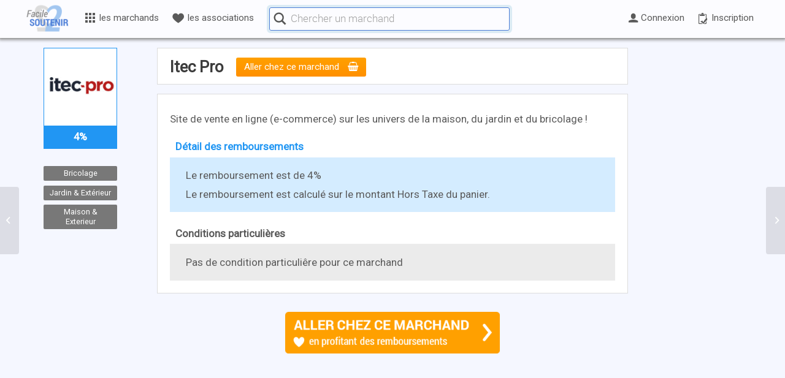

--- FILE ---
content_type: text/html; charset=UTF-8
request_url: https://www.facile2soutenir.fr/marchands/itec-pro/
body_size: 27668
content:
 





<!DOCTYPE html>
<html lang="fr-FR" class=" html_stretched responsive  html_header_top html_logo_left html_main_nav_header html_menu_right html_custom html_header_sticky html_header_shrinking_disabled html_mobile_menu_phone html_header_searchicon_disabled html_content_align_center html_header_unstick_top_disabled html_header_stretch_disabled html_minimal_header html_av-submenu-hidden html_av-submenu-display-click html_av-overlay-side html_av-overlay-side-classic html_av-submenu-noclone html_entry_id_28427 ">
<head>

      <meta charset="UTF-8" />
      <meta http-equiv="X-UA-Compatible" content="IE=edge,chrome=1">
<!-- TradeDoubler site verification 2945568 -->

<!-- page title, displayed in your browser bar -->
      <title>Facile2Soutenir |   Détails sur le marchand</title>
      
      <meta name="robots" content="index, follow" />
<link rel="icon" href="https://www.facile2soutenir.fr/wp-content/uploads/2015/11/Facile2Soutenir-favicon.png" type="image/png">
<!-- add feeds, pingback and stuff-->
      <link rel="profile" href="https://gmpg.org/xfn/11" />
      <link rel="alternate" type="application/rss+xml" title="Facile2Soutenir RSS2 Feed" href="https://www.facile2soutenir.fr/feed/" />
      <link rel="pingback" href="https://www.facile2soutenir.fr/xmlrpc.php" />
      <link rel="publisher" href="https://plus.google.com/102014618411733060197" />
      <link rel="author" href="https://plus.google.com/111272721133421342605" />
      <meta name="google-site-verification" content="tLhhKsdnbkpTCsnJjc-Ff74kEptk9-pgU0F6h1uL51U" />
      <meta name="google-site-verification" content="bWib0aWC3Aap526XUi21eTIsGFae9XEUggsXF8UVWUg" />
      <meta name="verification" content="41dab4789d904f8f42bf9634b72f92ea" />
      <link rel="chrome-webstore-item" href="https://chrome.google.com/webstore/detail/ocneihgafjlmmglcedbcfjbchihkclne">


<!-- mobile setting -->
      <meta name="viewport" content="width=device-width, initial-scale=1.0, shrink-to-fit=no">

      
      
<!-- Open Graph data -->

            <meta property="og:site_name" content="Facile2Soutenir.fr | Financer gratuitement les causes qui nous tiennent a coeur" />
            <meta property="og:title" content="Itec Pro" />
            <meta property="og:description" content="Soutenez vos causes et associations gr&#226;ce &#224; vos achats en ligne, sans debourser d'argent" />
            <meta property="og:image" content="https://www.facile2soutenir.fr/wp-content/uploads/2017/05/achats-solidaires.png" />
            <meta property="og:image:width" content="1200" />
            <meta property="og:image:height" content="630" />
            <meta property="og:type" content="website" />
            <meta property="og:url" content="https://www.facile2soutenir.fr/marchands/itec-pro/" />
            <meta property="fb:app_id" content="665342646940063" />
      
<!-- jquery -->


<script> var utilisateur_id = 0;</script>

<title>Itec Pro &#8211; Facile2Soutenir</title>
<meta name='robots' content='max-image-preview:large' />
<link rel='dns-prefetch' href='//code.jquery.com' />
<link rel='dns-prefetch' href='//s.w.org' />
<link rel="alternate" type="application/rss+xml" title="Facile2Soutenir &raquo; Flux" href="https://www.facile2soutenir.fr/feed/" />
<link rel="alternate" type="application/rss+xml" title="Facile2Soutenir &raquo; Flux des commentaires" href="https://www.facile2soutenir.fr/comments/feed/" />

<!-- google webfont font replacement -->

			<script type='text/javascript'>

				(function() {

					/*	check if webfonts are disabled by user setting via cookie - or user must opt in.	*/
					var html = document.getElementsByTagName('html')[0];
					var cookie_check = html.className.indexOf('av-cookies-needs-opt-in') >= 0 || html.className.indexOf('av-cookies-can-opt-out') >= 0;
					var allow_continue = true;
					var silent_accept_cookie = html.className.indexOf('av-cookies-user-silent-accept') >= 0;

					if( cookie_check && ! silent_accept_cookie )
					{
						if( ! document.cookie.match(/aviaCookieConsent/) || html.className.indexOf('av-cookies-session-refused') >= 0 )
						{
							allow_continue = false;
						}
						else
						{
							if( ! document.cookie.match(/aviaPrivacyRefuseCookiesHideBar/) )
							{
								allow_continue = false;
							}
							else if( ! document.cookie.match(/aviaPrivacyEssentialCookiesEnabled/) )
							{
								allow_continue = false;
							}
							else if( document.cookie.match(/aviaPrivacyGoogleWebfontsDisabled/) )
							{
								allow_continue = false;
							}
						}
					}

					if( allow_continue )
					{
						var f = document.createElement('link');

						f.type 	= 'text/css';
						f.rel 	= 'stylesheet';
						f.href 	= 'https://fonts.googleapis.com/css?family=Roboto&display=auto';
						f.id 	= 'avia-google-webfont';

						document.getElementsByTagName('head')[0].appendChild(f);
					}
				})();

			</script>
			<link rel='stylesheet' id='avia-layout-css'  href='https://www.facile2soutenir.fr/wp-content/themes/enfold/css/layout.css?ver=2' type='text/css' media='all' />
<link rel='stylesheet' id='avia-module-audioplayer-css'  href='https://www.facile2soutenir.fr/wp-content/themes/enfold/config-templatebuilder/avia-shortcodes/audio-player/audio-player.css?ver=5.5' type='text/css' media='all' />
<link rel='stylesheet' id='avia-module-blog-css'  href='https://www.facile2soutenir.fr/wp-content/themes/enfold/config-templatebuilder/avia-shortcodes/blog/blog.css?ver=5.5' type='text/css' media='all' />
<link rel='stylesheet' id='avia-module-postslider-css'  href='https://www.facile2soutenir.fr/wp-content/themes/enfold/config-templatebuilder/avia-shortcodes/postslider/postslider.css?ver=5.5' type='text/css' media='all' />
<link rel='stylesheet' id='avia-module-button-css'  href='https://www.facile2soutenir.fr/wp-content/themes/enfold/config-templatebuilder/avia-shortcodes/buttons/buttons.css?ver=5.5' type='text/css' media='all' />
<link rel='stylesheet' id='avia-module-buttonrow-css'  href='https://www.facile2soutenir.fr/wp-content/themes/enfold/config-templatebuilder/avia-shortcodes/buttonrow/buttonrow.css?ver=5.5' type='text/css' media='all' />
<link rel='stylesheet' id='avia-module-button-fullwidth-css'  href='https://www.facile2soutenir.fr/wp-content/themes/enfold/config-templatebuilder/avia-shortcodes/buttons_fullwidth/buttons_fullwidth.css?ver=5.5' type='text/css' media='all' />
<link rel='stylesheet' id='avia-module-catalogue-css'  href='https://www.facile2soutenir.fr/wp-content/themes/enfold/config-templatebuilder/avia-shortcodes/catalogue/catalogue.css?ver=5.5' type='text/css' media='all' />
<link rel='stylesheet' id='avia-module-comments-css'  href='https://www.facile2soutenir.fr/wp-content/themes/enfold/config-templatebuilder/avia-shortcodes/comments/comments.css?ver=5.5' type='text/css' media='all' />
<link rel='stylesheet' id='avia-module-contact-css'  href='https://www.facile2soutenir.fr/wp-content/themes/enfold/config-templatebuilder/avia-shortcodes/contact/contact.css?ver=5.5' type='text/css' media='all' />
<link rel='stylesheet' id='avia-module-slideshow-css'  href='https://www.facile2soutenir.fr/wp-content/themes/enfold/config-templatebuilder/avia-shortcodes/slideshow/slideshow.css?ver=5.5' type='text/css' media='all' />
<link rel='stylesheet' id='avia-module-slideshow-contentpartner-css'  href='https://www.facile2soutenir.fr/wp-content/themes/enfold/config-templatebuilder/avia-shortcodes/contentslider/contentslider.css?ver=5.5' type='text/css' media='all' />
<link rel='stylesheet' id='avia-module-countdown-css'  href='https://www.facile2soutenir.fr/wp-content/themes/enfold/config-templatebuilder/avia-shortcodes/countdown/countdown.css?ver=5.5' type='text/css' media='all' />
<link rel='stylesheet' id='avia-module-gallery-css'  href='https://www.facile2soutenir.fr/wp-content/themes/enfold/config-templatebuilder/avia-shortcodes/gallery/gallery.css?ver=5.5' type='text/css' media='all' />
<link rel='stylesheet' id='avia-module-gallery-hor-css'  href='https://www.facile2soutenir.fr/wp-content/themes/enfold/config-templatebuilder/avia-shortcodes/gallery_horizontal/gallery_horizontal.css?ver=5.5' type='text/css' media='all' />
<link rel='stylesheet' id='avia-module-maps-css'  href='https://www.facile2soutenir.fr/wp-content/themes/enfold/config-templatebuilder/avia-shortcodes/google_maps/google_maps.css?ver=5.5' type='text/css' media='all' />
<link rel='stylesheet' id='avia-module-gridrow-css'  href='https://www.facile2soutenir.fr/wp-content/themes/enfold/config-templatebuilder/avia-shortcodes/grid_row/grid_row.css?ver=5.5' type='text/css' media='all' />
<link rel='stylesheet' id='avia-module-heading-css'  href='https://www.facile2soutenir.fr/wp-content/themes/enfold/config-templatebuilder/avia-shortcodes/heading/heading.css?ver=5.5' type='text/css' media='all' />
<link rel='stylesheet' id='avia-module-rotator-css'  href='https://www.facile2soutenir.fr/wp-content/themes/enfold/config-templatebuilder/avia-shortcodes/headline_rotator/headline_rotator.css?ver=5.5' type='text/css' media='all' />
<link rel='stylesheet' id='avia-module-hr-css'  href='https://www.facile2soutenir.fr/wp-content/themes/enfold/config-templatebuilder/avia-shortcodes/hr/hr.css?ver=5.5' type='text/css' media='all' />
<link rel='stylesheet' id='avia-module-icon-css'  href='https://www.facile2soutenir.fr/wp-content/themes/enfold/config-templatebuilder/avia-shortcodes/icon/icon.css?ver=5.5' type='text/css' media='all' />
<link rel='stylesheet' id='avia-module-icon-circles-css'  href='https://www.facile2soutenir.fr/wp-content/themes/enfold/config-templatebuilder/avia-shortcodes/icon_circles/icon_circles.css?ver=5.5' type='text/css' media='all' />
<link rel='stylesheet' id='avia-module-iconbox-css'  href='https://www.facile2soutenir.fr/wp-content/themes/enfold/config-templatebuilder/avia-shortcodes/iconbox/iconbox.css?ver=5.5' type='text/css' media='all' />
<link rel='stylesheet' id='avia-module-icongrid-css'  href='https://www.facile2soutenir.fr/wp-content/themes/enfold/config-templatebuilder/avia-shortcodes/icongrid/icongrid.css?ver=5.5' type='text/css' media='all' />
<link rel='stylesheet' id='avia-module-iconlist-css'  href='https://www.facile2soutenir.fr/wp-content/themes/enfold/config-templatebuilder/avia-shortcodes/iconlist/iconlist.css?ver=5.5' type='text/css' media='all' />
<link rel='stylesheet' id='avia-module-image-css'  href='https://www.facile2soutenir.fr/wp-content/themes/enfold/config-templatebuilder/avia-shortcodes/image/image.css?ver=5.5' type='text/css' media='all' />
<link rel='stylesheet' id='avia-module-image-diff-css'  href='https://www.facile2soutenir.fr/wp-content/themes/enfold/config-templatebuilder/avia-shortcodes/image_diff/image_diff.css?ver=5.5' type='text/css' media='all' />
<link rel='stylesheet' id='avia-module-hotspot-css'  href='https://www.facile2soutenir.fr/wp-content/themes/enfold/config-templatebuilder/avia-shortcodes/image_hotspots/image_hotspots.css?ver=5.5' type='text/css' media='all' />
<link rel='stylesheet' id='avia-module-sc-lottie-animation-css'  href='https://www.facile2soutenir.fr/wp-content/themes/enfold/config-templatebuilder/avia-shortcodes/lottie_animation/lottie_animation.css?ver=5.5' type='text/css' media='all' />
<link rel='stylesheet' id='avia-module-magazine-css'  href='https://www.facile2soutenir.fr/wp-content/themes/enfold/config-templatebuilder/avia-shortcodes/magazine/magazine.css?ver=5.5' type='text/css' media='all' />
<link rel='stylesheet' id='avia-module-masonry-css'  href='https://www.facile2soutenir.fr/wp-content/themes/enfold/config-templatebuilder/avia-shortcodes/masonry_entries/masonry_entries.css?ver=5.5' type='text/css' media='all' />
<link rel='stylesheet' id='avia-siteloader-css'  href='https://www.facile2soutenir.fr/wp-content/themes/enfold/css/avia-snippet-site-preloader.css?ver=5.5' type='text/css' media='all' />
<link rel='stylesheet' id='avia-module-menu-css'  href='https://www.facile2soutenir.fr/wp-content/themes/enfold/config-templatebuilder/avia-shortcodes/menu/menu.css?ver=5.5' type='text/css' media='all' />
<link rel='stylesheet' id='avia-module-notification-css'  href='https://www.facile2soutenir.fr/wp-content/themes/enfold/config-templatebuilder/avia-shortcodes/notification/notification.css?ver=5.5' type='text/css' media='all' />
<link rel='stylesheet' id='avia-module-numbers-css'  href='https://www.facile2soutenir.fr/wp-content/themes/enfold/config-templatebuilder/avia-shortcodes/numbers/numbers.css?ver=5.5' type='text/css' media='all' />
<link rel='stylesheet' id='avia-module-portfolio-css'  href='https://www.facile2soutenir.fr/wp-content/themes/enfold/config-templatebuilder/avia-shortcodes/portfolio/portfolio.css?ver=5.5' type='text/css' media='all' />
<link rel='stylesheet' id='avia-module-post-metadata-css'  href='https://www.facile2soutenir.fr/wp-content/themes/enfold/config-templatebuilder/avia-shortcodes/post_metadata/post_metadata.css?ver=5.5' type='text/css' media='all' />
<link rel='stylesheet' id='avia-module-progress-bar-css'  href='https://www.facile2soutenir.fr/wp-content/themes/enfold/config-templatebuilder/avia-shortcodes/progressbar/progressbar.css?ver=5.5' type='text/css' media='all' />
<link rel='stylesheet' id='avia-module-promobox-css'  href='https://www.facile2soutenir.fr/wp-content/themes/enfold/config-templatebuilder/avia-shortcodes/promobox/promobox.css?ver=5.5' type='text/css' media='all' />
<link rel='stylesheet' id='avia-sc-search-css'  href='https://www.facile2soutenir.fr/wp-content/themes/enfold/config-templatebuilder/avia-shortcodes/search/search.css?ver=5.5' type='text/css' media='all' />
<link rel='stylesheet' id='avia-module-slideshow-accordion-css'  href='https://www.facile2soutenir.fr/wp-content/themes/enfold/config-templatebuilder/avia-shortcodes/slideshow_accordion/slideshow_accordion.css?ver=5.5' type='text/css' media='all' />
<link rel='stylesheet' id='avia-module-slideshow-feature-image-css'  href='https://www.facile2soutenir.fr/wp-content/themes/enfold/config-templatebuilder/avia-shortcodes/slideshow_feature_image/slideshow_feature_image.css?ver=5.5' type='text/css' media='all' />
<link rel='stylesheet' id='avia-module-slideshow-fullsize-css'  href='https://www.facile2soutenir.fr/wp-content/themes/enfold/config-templatebuilder/avia-shortcodes/slideshow_fullsize/slideshow_fullsize.css?ver=5.5' type='text/css' media='all' />
<link rel='stylesheet' id='avia-module-slideshow-fullscreen-css'  href='https://www.facile2soutenir.fr/wp-content/themes/enfold/config-templatebuilder/avia-shortcodes/slideshow_fullscreen/slideshow_fullscreen.css?ver=5.5' type='text/css' media='all' />
<link rel='stylesheet' id='avia-module-slideshow-ls-css'  href='https://www.facile2soutenir.fr/wp-content/themes/enfold/config-templatebuilder/avia-shortcodes/slideshow_layerslider/slideshow_layerslider.css?ver=5.5' type='text/css' media='all' />
<link rel='stylesheet' id='avia-module-social-css'  href='https://www.facile2soutenir.fr/wp-content/themes/enfold/config-templatebuilder/avia-shortcodes/social_share/social_share.css?ver=5.5' type='text/css' media='all' />
<link rel='stylesheet' id='avia-module-tabsection-css'  href='https://www.facile2soutenir.fr/wp-content/themes/enfold/config-templatebuilder/avia-shortcodes/tab_section/tab_section.css?ver=5.5' type='text/css' media='all' />
<link rel='stylesheet' id='avia-module-table-css'  href='https://www.facile2soutenir.fr/wp-content/themes/enfold/config-templatebuilder/avia-shortcodes/table/table.css?ver=5.5' type='text/css' media='all' />
<link rel='stylesheet' id='avia-module-tabs-css'  href='https://www.facile2soutenir.fr/wp-content/themes/enfold/config-templatebuilder/avia-shortcodes/tabs/tabs.css?ver=5.5' type='text/css' media='all' />
<link rel='stylesheet' id='avia-module-team-css'  href='https://www.facile2soutenir.fr/wp-content/themes/enfold/config-templatebuilder/avia-shortcodes/team/team.css?ver=5.5' type='text/css' media='all' />
<link rel='stylesheet' id='avia-module-testimonials-css'  href='https://www.facile2soutenir.fr/wp-content/themes/enfold/config-templatebuilder/avia-shortcodes/testimonials/testimonials.css?ver=5.5' type='text/css' media='all' />
<link rel='stylesheet' id='avia-module-timeline-css'  href='https://www.facile2soutenir.fr/wp-content/themes/enfold/config-templatebuilder/avia-shortcodes/timeline/timeline.css?ver=5.5' type='text/css' media='all' />
<link rel='stylesheet' id='avia-module-toggles-css'  href='https://www.facile2soutenir.fr/wp-content/themes/enfold/config-templatebuilder/avia-shortcodes/toggles/toggles.css?ver=5.5' type='text/css' media='all' />
<link rel='stylesheet' id='avia-module-video-css'  href='https://www.facile2soutenir.fr/wp-content/themes/enfold/config-templatebuilder/avia-shortcodes/video/video.css?ver=5.5' type='text/css' media='all' />
<link rel='stylesheet' id='wp-block-library-css'  href='https://www.facile2soutenir.fr/wp-includes/css/dist/block-library/style.min.css?ver=5.8.12' type='text/css' media='all' />
<link rel='stylesheet' id='avia-grid-css'  href='https://www.facile2soutenir.fr/wp-content/themes/enfold/css/grid.css?ver=2' type='text/css' media='all' />
<link rel='stylesheet' id='avia-base-css'  href='https://www.facile2soutenir.fr/wp-content/themes/enfold/css/base.css?ver=2' type='text/css' media='all' />
<link rel='stylesheet' id='avia-scs-css'  href='https://www.facile2soutenir.fr/wp-content/themes/enfold/css/shortcodes.css?ver=2' type='text/css' media='all' />
<link rel='stylesheet' id='avia-popup-css-css'  href='https://www.facile2soutenir.fr/wp-content/themes/enfold/js/aviapopup/magnific-popup.css?ver=1' type='text/css' media='screen' />
<link rel='stylesheet' id='avia-dynamic-css'  href='https://www.facile2soutenir.fr/wp-content/uploads/dynamic_avia/facile2soutenir.css?ver=687774708a8db' type='text/css' media='all' />
<link rel='stylesheet' id='avia-custom-css'  href='https://www.facile2soutenir.fr/wp-content/themes/enfold/css/custom.css?ver=2' type='text/css' media='all' />
<link rel='stylesheet' id='avia-style-css'  href='https://www.facile2soutenir.fr/wp-content/themes/Facile2Soutenir/style.css?ver=2' type='text/css' media='all' />
<link rel='stylesheet' id='mycred-front-css'  href='https://www.facile2soutenir.fr/wp-content/plugins/mycred/assets/css/mycred-front.css?ver=2.5' type='text/css' media='all' />
<link rel='stylesheet' id='mycred-social-share-icons-css'  href='https://www.facile2soutenir.fr/wp-content/plugins/mycred/assets/css/mycred-social-icons.css?ver=2.5' type='text/css' media='all' />
<link rel='stylesheet' id='mycred-social-share-style-css'  href='https://www.facile2soutenir.fr/wp-content/plugins/mycred/assets/css/mycred-social-share.css?ver=2.5' type='text/css' media='all' />
<link rel='stylesheet' id='jui-css'  href='https://code.jquery.com/ui/1.12.1/themes/base/jquery-ui.css?ver=5.8.12' type='text/css' media='all' />
<link rel='stylesheet' id='style-v6-css'  href='https://www.facile2soutenir.fr/wp-content/themes/Facile2Soutenir/css/style-v61.css?ver=0.0.172' type='text/css' media='all' />
<link rel='stylesheet' id='style-v7-css'  href='https://www.facile2soutenir.fr/wp-content/themes/Facile2Soutenir/css/style-v7.css?ver=0.0.190' type='text/css' media='all' />
<link rel='stylesheet' id='icomoon-css'  href='https://www.facile2soutenir.fr/wp-content/themes/Facile2Soutenir/css/icomoon.css?ver=0.0.31' type='text/css' media='all' />
<link rel='stylesheet' id='avia-gravity-css'  href='https://www.facile2soutenir.fr/wp-content/themes/enfold/config-gravityforms/gravity-mod.css?ver=5.5' type='text/css' media='screen' />
<script type='text/javascript' src='https://www.facile2soutenir.fr/wp-includes/js/jquery/jquery.min.js?ver=3.6.0' id='jquery-core-js'></script>
<script type='text/javascript' src='https://www.facile2soutenir.fr/wp-includes/js/jquery/jquery-migrate.min.js?ver=3.3.2' id='jquery-migrate-js'></script>
<script type='text/javascript' async src='https://www.facile2soutenir.fr/wp-content/themes/Facile2Soutenir/js/load-delay-v6.js?ver=1.0.0' id='load-delay-js'></script>
<link rel="https://api.w.org/" href="https://www.facile2soutenir.fr/wp-json/" /><meta name="generator" content="WordPress 5.8.12" />
<link rel="canonical" href="https://www.facile2soutenir.fr/marchands/itec-pro/" />
<link rel='shortlink' href='https://www.facile2soutenir.fr/?p=28427' />
<link rel="alternate" type="application/json+oembed" href="https://www.facile2soutenir.fr/wp-json/oembed/1.0/embed?url=https%3A%2F%2Fwww.facile2soutenir.fr%2Fmarchands%2Fitec-pro%2F" />
<link rel="alternate" type="text/xml+oembed" href="https://www.facile2soutenir.fr/wp-json/oembed/1.0/embed?url=https%3A%2F%2Fwww.facile2soutenir.fr%2Fmarchands%2Fitec-pro%2F&#038;format=xml" />
			<!-- Pods Framework 2.9.16 -->
			<link rel="profile" href="http://gmpg.org/xfn/11" />
<link rel="alternate" type="application/rss+xml" title="Facile2Soutenir RSS2 Feed" href="https://www.facile2soutenir.fr/feed/" />
<link rel="pingback" href="https://www.facile2soutenir.fr/xmlrpc.php" />

<style type='text/css' media='screen'>
 #top #header_main > .container, #top #header_main > .container .main_menu  .av-main-nav > li > a, #top #header_main #menu-item-shop .cart_dropdown_link{ height:50px; line-height: 50px; }
 .html_top_nav_header .av-logo-container{ height:50px;  }
 .html_header_top.html_header_sticky #top #wrap_all #main{ padding-top:48px; } 
</style>
<!--[if lt IE 9]><script src="https://www.facile2soutenir.fr/wp-content/themes/enfold/js/html5shiv.js"></script><![endif]-->
<link rel="icon" href="https://www.facile2soutenir.fr/wp-content/uploads/2015/11/Facile2Soutenir-favicon.png" type="image/png">

<link rel="stylesheet" href="https://www.facile2soutenir.fr/wp-content/plugins/wassup/css/wassup-widget.css?ver=1.9.4.5" type="text/css" />
<script type="text/javascript">
//<![CDATA[
function wassup_get_screenres(){
	var screen_res = screen.width + " x " + screen.height;
	if(screen_res==" x ") screen_res=window.screen.width+" x "+window.screen.height;
	if(screen_res==" x ") screen_res=screen.availWidth+" x "+screen.availHeight;
	if (screen_res!=" x "){document.cookie = "wassup_screen_resebe84ae6d3ffa53d6abc0271652ae8c0=" + encodeURIComponent(screen_res)+ "; path=/; domain=" + document.domain;}
}
wassup_get_screenres();
//]]>
</script><style type="text/css">
		@font-face {font-family: 'entypo-fontello'; font-weight: normal; font-style: normal; font-display: auto;
		src: url('https://www.facile2soutenir.fr/wp-content/themes/enfold/config-templatebuilder/avia-template-builder/assets/fonts/entypo-fontello.woff2') format('woff2'),
		url('https://www.facile2soutenir.fr/wp-content/themes/enfold/config-templatebuilder/avia-template-builder/assets/fonts/entypo-fontello.woff') format('woff'),
		url('https://www.facile2soutenir.fr/wp-content/themes/enfold/config-templatebuilder/avia-template-builder/assets/fonts/entypo-fontello.ttf') format('truetype'),
		url('https://www.facile2soutenir.fr/wp-content/themes/enfold/config-templatebuilder/avia-template-builder/assets/fonts/entypo-fontello.svg#entypo-fontello') format('svg'),
		url('https://www.facile2soutenir.fr/wp-content/themes/enfold/config-templatebuilder/avia-template-builder/assets/fonts/entypo-fontello.eot'),
		url('https://www.facile2soutenir.fr/wp-content/themes/enfold/config-templatebuilder/avia-template-builder/assets/fonts/entypo-fontello.eot?#iefix') format('embedded-opentype');
		} #top .avia-font-entypo-fontello, body .avia-font-entypo-fontello, html body [data-av_iconfont='entypo-fontello']:before{ font-family: 'entypo-fontello'; }
		
		@font-face {font-family: 'fontello'; font-weight: normal; font-style: normal; font-display: auto;
		src: url('https://www.facile2soutenir.fr/wp-content/uploads/avia_fonts/fontello/fontello.woff2') format('woff2'),
		url('https://www.facile2soutenir.fr/wp-content/uploads/avia_fonts/fontello/fontello.woff') format('woff'),
		url('https://www.facile2soutenir.fr/wp-content/uploads/avia_fonts/fontello/fontello.ttf') format('truetype'),
		url('https://www.facile2soutenir.fr/wp-content/uploads/avia_fonts/fontello/fontello.svg#fontello') format('svg'),
		url('https://www.facile2soutenir.fr/wp-content/uploads/avia_fonts/fontello/fontello.eot'),
		url('https://www.facile2soutenir.fr/wp-content/uploads/avia_fonts/fontello/fontello.eot?#iefix') format('embedded-opentype');
		} #top .avia-font-fontello, body .avia-font-fontello, html body [data-av_iconfont='fontello']:before{ font-family: 'fontello'; }
		</style>

<!--
Debugging Info for Theme support: 

Theme: Enfold
Version: 5.5
Installed: enfold
AviaFramework Version: 5.3
AviaBuilder Version: 5.3
aviaElementManager Version: 1.0.1
- - - - - - - - - - -
ChildTheme: Facile2Soutenir
ChildTheme Version: 1.01
ChildTheme Installed: enfold

- - - - - - - - - - -
ML:512-PU:54-PLA:32
WP:5.8.12
Compress: CSS:disabled - JS:disabled
Updates: disabled
PLAu:32
-->
</head>



<body id="top" class="marchands-template-default single single-marchands postid-28427 stretched roboto  pods pod-page-marchands-w pod- avia-responsive-images-support" itemscope="itemscope" itemtype="https://schema.org/WebPage" >

	<div id='wrap_all' class="top">
            
            

<header id='header' class=' header_color light_bg_color mobile_slide_out av_header_top av_logo_left av_main_nav_header av_menu_right av_custom av_header_sticky av_header_shrinking_disabled av_header_stretch_disabled av_mobile_menu_phone av_header_searchicon_disabled av_header_unstick_top_disabled av_minimal_header av_bottom_nav_disabled  av_alternate_logo_active av_header_border_disabled'  role="banner" itemscope="itemscope" itemtype="https://schema.org/WPHeader" >

<a id="advanced_menu_toggle" href="#" aria-hidden='true' data-av_icon='' data-av_iconfont='entypo-fontello'></a><a id="advanced_menu_hide" href="#" 	aria-hidden='true' data-av_icon='' data-av_iconfont='entypo-fontello'></a>


		<div  id='header_main' class='container_wrap container_wrap_logo'>
	
        	
				 <div class='container'>
		
						<strong class='logo avia-standard-logo'><a href='https://www.facile2soutenir.fr/' class=''><img src="https://www.facile2soutenir.fr/wp-content/uploads/2015/11/Facile2Soutenir-logo.png" srcset="https://www.facile2soutenir.fr/wp-content/uploads/2015/11/Facile2Soutenir-logo.png 340w, https://www.facile2soutenir.fr/wp-content/uploads/2015/11/Facile2Soutenir-logo-80x53.png 80w, https://www.facile2soutenir.fr/wp-content/uploads/2015/11/Facile2Soutenir-logo-120x80.png 120w" sizes="(max-width: 340px) 100vw, 340px" height="100" width="300" alt='Facile2Soutenir' title='Facile2Soutenir-logo' /></a></strong>
<style>
      
      
#header_main .container {max-width:1200px;}
.logo {left: 0 !important; margin-left: 0; }
#menu-principal { padding: 0 0px 0 80px; height: 60px; /*background-color:#ffffff;*/ margin:auto;}
.custom-menu ul {list-style-type: none;cursor: pointer; margin: 0;}
.custom-menu li{list-style-type: none;cursor: pointer; padding: 0;    -webkit-transition: all 100ms ease-in-out;    -moz-transition: all 100ms ease-out;    -o-transition: all 100ms ease-out;    transition: all 200ms ease-out; }
.item-inactif {display:none !important;}
      
/* icones */      
.lien-niveau-1 > i {vertical-align: text-top; margin-right: 0.2em;}

/* niveaux */
.item-niveau {margin: 0 !important;} 
.lien-niveau {text-decoration: none !important; color:rgb(90,90,90) !important;}

/* niveau 0 */
.item-niveau-0 {/*display:inline-block; vertical-align: middle;*/ position: relative; line-height: 56px; height:62px; font-size: 0.9em;}
.lien-niveau-0,
.lien-niveau-0b {display: inline-block; vertical-align: middle; padding: 0 .7em;}
.lien-niveau-0-inverse {color:#4b7dd7 !important;}

/* niveau 1 */
.item-niveau-1 {}
.lien-niveau-1 {width: 240px;display: block;padding: .5em; border-bottom: 1px solid #F3F2F2 !important;  position: relative;}
.lien-niveau-1:hover {color: #4B7DD7 !important;}
.titre-niveau-1 {margin-bottom: 0px; padding : 5px 10px !important; background: #d9ecff; text-align: center;}
.container-niveau-1 {top: 55px;left: 4px; line-height: 1.5em;box-shadow: 0 0 20px 1px rgba(0,0,0,0.5); width:220px; z-index:1; border:0 !important;position: absolute; margin: 0;border-radius: 4px; overflow: hidden;  background: linear-gradient(135deg, rgb(255, 255, 255) 56%, rgb(211, 236, 255) 100%);  background: -moz-linear-gradient(-45deg, #ffffff 56%, #d3ecff 100%);  background: -webkit-linear-gradient(-45deg, #ffffff 56%,#d3ecff 100%);  background: linear-gradient(135deg, #ffffff 56%,#d3ecff 100%); filter: progid:DXImageTransform.Microsoft.gradient( startColorstr='#ffffff', endColorstr='#d3ecff',GradientType=1 );}
.container-niveau-1 li:last-child a {border-bottom:0 !important;}

/* niveau 2 */
.item-niveau-2 {}
.lien-niveau-2 {width: 300px; display: block;  padding: .6em 0.9em; line-height: 1.3; font-family: Roboto Light; font-size: 1.3em;}
.lien-niveau-2:hover {color:#118eff !important;}

/* Tous les marchands */


#marchands .lien-niveau-0 {}
#marchands .titre-niveau-0 { vertical-align: middle; display: inline-block;}
/*#marchands .container-niveau-1 {width:800px;}*/
#marchands .lien-niveau-1 {border-top: 1px solid #79bef5 !important;  border-bottom: 1px solid #0e7dd5 !important;  background: #2196F3;}
#marchands .lien-niveau-1 span {color: #edf7ff; font-family: Roboto Light; -webkit-transition: all 100ms ease-in-out;-moz-transition: all 100ms ease-out;-o-transition: all 100ms ease-out;transition: all 100ms ease-out;}
#marchands .niveau-1-actif {width: 240px;z-index: 3;}
#marchands .niveau-1-actif span{color:#ffffff; margin-left:5px;}
#marchands .niveau-1-actif:after{content: '';right: 0.9em;top: 0.75em;width: 0.5em;height: 0.5em;border-top: 0.25em solid #ffffff;border-right: 0.25em solid #ffffff;-moz-transform: rotate(45deg);-webkit-transform: rotate(45deg);transform: rotate(45deg);position: absolute;}
#marchands .lien-niveau-1:hover:after{content: '';right: 0.9em;top: 0.75em;width: 0.5em;height: 0.5em;border-top: 0.25em solid #ffffff;border-right: 0.25em solid #ffffff;-moz-transform: rotate(45deg);-webkit-transform: rotate(45deg);transform: rotate(45deg);position: absolute;}
#marchands .lien-niveau-1 > i {font-size: 1.2em; color: #a8d5fa;}
#marchands .niveau-1-actif > i {color:#ffffff;}

#marchands .container-niveau-2 {width:560px;z-index:2;height: 496px; border-left:1px solid #ccc !important; position: absolute;right: 0;top:0; }
#marchands .lien-niveau-2:hover {font-weight:bold;}

#marchands .container-niveau-3 {width:260px;z-index:3; position: absolute;right: 0;top:0; text-align: center;} 
#marchands .item-niveau-3 { /*height: 165px;*/}
#marchands .lien-niveau-3 {width: 260px;display: block;   padding: 0.3em 1em;  margin: 2em 0;}
#marchands .titre-niveau-3 {font-size:1em;}
#marchands .titre-niveau-3:hover {color:#118eff !important;}
#marchands .custom-menu-logo-container {width:100px;height:100px;margin: auto;padding: 5px;background-color: white; border:1px solid #dcdcdc; border-radius: 4px;line-height:90px;}
#marchands .custom-menu-logo-container img{max-height:90px;vertical-align: middle;}

/* recherche marchands */
#recherche_container {display: inline-block; line-height: 58px;}
.recherche_marchands {position: relative; display: inline-block;  height: 46px;vertical-align: middle; width: 400px; border-radius: 6px; border: 4px solid #dbebf4 !important; margin-left: 10px;}    
.recherche_icones_container {position: absolute; border: 1px solid #4b7dd7!important;border-radius: 3px;  height:38px;right: 0;top: 0;width: 392px;padding: 0 4px;text-align: right;line-height: 38px;}
.icone_recherche {display: inline-block; line-height: 28px; vertical-align: middle; height: 36px;}
.recherche_marchands_loupe {float: left;     line-height: 33px;}
.recherche_icones_container svg {vertical-align: middle;}
.recherche_marchands_loupe svg { fill: #565656; height: 25px; width: 25px;}
.recherche_marchands_encours svg { height: 22px; width: 22px; fill:#5a5a5a; }
.recherche_marchands_fermer svg { height: 20px; width: 20px;background: #5a5a5a; border-radius: 50%; fill: #ffffff; padding: 3px;}
#top .recherche_marchands .recherche_marchands_champ {padding: 0px 10px 0px 35px; height:37px; font-size: 1em; font-family: Roboto; width: 320px; margin: 0; background-color: transparent!important; border:0 !important; z-index: 5; position: absolute;}

#top input[type="text"]:focus { box-shadow: none !important;}
#top #recherche_container ::-webkit-input-placeholder { color:#a0a0a0; Font-family:'Roboto Light', 'Roboto', 'Arial';}
#top #recherche_container :-moz-placeholder { color:#a0a0a0; Font-family:'Roboto Light', 'Roboto', 'Arial';}
#top #recherche_container ::-moz-placeholder { color:#a0a0a0; Font-family:'Roboto Light', 'Roboto', 'Arial';}
#top #recherche_container :-ms-input-placeholder { color:#a0a0a0; Font-family:'Roboto Light', 'Roboto', 'Arial';}

/* recherche marchands -> reponse */
.recherche_reponse_container { background: #d9ecff; padding:10px 0 20px 0; display:none;}
.recherche_reponse_container .recherche_reponse {left:50%;margin-left:-375px; width: 750px;  z-index: 1; padding-top: 1px; }
.titre-resultats { margin: .6em 1.2em .6em 0;}
.recherche-ajout-favori {display: none !important;}
.recherche_reponse_container .cat-container {background-color: #2196F3; padding: 0.1em 0.5em 0.5em; text-align: left; border: 1px solid #608cb7;}
/*.recherche_reponse_container .cat-container {background-color: #fff0da;padding: 0.1em 0.5em 0.5em;text-align: left;border: 1px solid #c3c3c3;}*/
.recherche_reponse_container .cat-container .box-cat {background-color: #fcfcff;}
.recherche_reponse_container .cat-container h3 {font-size: 1.2em;margin: .5em 0;font-family: Roboto Light;font-weight: normal; color:white;}
.recherche_reponse_container .cat-container a {color: #1d77be;}
.recherche_reponse_container .cat-container .box-cat:hover a{color: #ffffff;}


#bouton-connexion i {margin-right:5px; font-size: 1em;}
#bouton-inscription i {margin-right:5px; font-size: 1.2em;}


/* mon compte / mon asso */
#mon-association .container-niveau-1,
#mon-compte .container-niveau-1 {right: 0; left:auto;width: 280px; line-height: 1.3;}
#mon-association .container-niveau-1 .lien-niveau-1,
#mon-compte .container-niveau-1 .lien-niveau-1 {width: auto;  padding: 8px 5px; margin:0 10px; border-top: 1px solid #dcdcdc !important; border-bottom:0; }
#mon-association .container-niveau-1 i,
#mon-compte .container-niveau-1 i {font-size:1.3em;}
#mon-association .container-niveau-1 .item-niveau-1:hover,
#mon-compte .container-niveau-1 .item-niveau-1:hover {background-color: #f0f0f0;}

.mon-compte-niveau-1 table {margin:0; background: none;}
.mon-compte-niveau-1 tr {background:none !important;}
.mon-compte-niveau-1 td {font-size: 0.75em;padding: 0.1em;vertical-align: middle;border: none!important;min-width: 105px;text-align: left;}
.mon-compte-niveau-1 .cause {color: #008aff;font-weight: bold; padding-left: 5px;}
.mon-compte-niveau-1 .titre-niveau-1 p {font-size:0.9em;}
.mon-compte-niveau-1 .menu-niveau-1-mea {margin: .8em;background: #ffe7c5;border: 1px solid #ff7700;text-align: center;padding: 0.4em;}
.mon-compte-niveau-1 .menu-niveau-1-mea p {font-size: .9em;color: #ff7700;font-weight: bold;line-height: 1.2;margin: 0;}

.mon-association-niveau-1 .ligne-cause{margin: 5px 0 !important;border: 1px solid #dcdcdc !important;background: #deebf7;}
.mon-association-niveau-1 .cause {text-align: center;color: #ff9900;font-weight: bold;font-size: 15px;}
.mon-association-niveau-2 {padding-bottom:10px;}
.mon-association-niveau-2 .lien-niveau-2 {display: block;padding: 3px 0px 3px 65px;font-size: 13px;}
#mon-association #asso-presentation {background: #d3e8fb;}
#mon-association #asso-presentation:hover {background: #8ec9ff;}
#mon-association #asso-presentation a {border: 0 !important;}
#mon-association #asso-lancer {background: #ffd864;}
#mon-association #asso-lancer:hover {background: #fbc523;}
#mon-association #asso-lancer a {border: 0 !important;}

.mon-association-niveau-1-fermer,
.mon-compte-niveau-1-fermer {position: absolute;right: 0.3em;top: 0.3em;font-size: 1em;color: #919191;}
.mon-association-niveau-1-fermer:hover,
.mon-compte-niveau-1-fermer:hover {color: #555555;}




@media only screen and (max-width: 1080px) {
      #bouton-connexion i, #bouton-inscription i { margin-right: 0px;}
      #bouton-inscription, #bouton-connexion {width: 45px !important; margin: 0; color: #454545 !important;background-color: transparent !important;border: 0 !important;font-size: 21px;line-height: 1em;}
      #bouton-inscription .titre-niveau-0,  #bouton-connexion .titre-niveau-0 {display:none;}
}

@media only screen and (max-width: 1023px) {
      .lien-niveau-0, .lien-niveau-0b { padding: 0.2em 0.3em; font-size: 0.9em;}
      .recherche_marchands { width: 240px;}
      .recherche_marchands_champ { width : 200px;}
      .recherche_icones_container { width: 232px;}
}

@media only screen and (max-width: 768px) {
      .responsive #top #main {padding-top: 42px !important;}
      .smallscreen-only{display:inline;} /* depre ?*/
      .smallscreen-hide{display:none !important;}
      #header_main {height: 50px !important;}
      #menu-principal {height: 50px;padding: 0 !important;}
      .responsive #top .logo {left: 50% !important; position: absolute!important; margin-top: 0 !important; margin-left: -37px;}
      
      #les-marchands,
      #les-associations {width:45px !important; margin:0;}
      #les-associations i {margin:0 !important;}
      
      [class^="icon-"], [class*=" icon-"] {font-size: 2em;}
      i.icon-chevron-bas {display: none;}
      
      .item-niveau-0 {position:initial; height: 50px;margin: 0;text-align: center;line-height: 48px;}
      .item-niveau-0.fleft {border-right: 1px solid #c7c7c7 !important;}
      .item-niveau-0.fright {border-left: 1px solid #c7c7c7 !important;}
      .lien-niveau-0, .lien-niveau-0b {width: 45px; line-height: 46px;}

      #mon-association .container-niveau-1, #mon-compte .container-niveau-1 {width:100%; z-index:5; margin-top:0 !important;}
      
      
      .mon-compte-niveau-1,
      .mon-association-niveau-1 {top: 51px; left:0; width:auto; border: 0 !important; box-shadow: 0 3px 5px 1px rgba(0,0,0,0.2);}
      
      .lien-niveau-1 {text-align:left;}
      .mon-association-niveau-2 {  display: none;}

      /* recherche marchands */
      #recherche_container {position: absolute;top: 51px;left: 0;height: 41px;line-height: 38px;width: 100%;text-align: center;background: #d9ecff;border-bottom: 1px solid #c8d8e7;}
      .recherche_marchands {background: #fff; height: 29px; width: 300px; border-radius: 2px; border: 1px solid #c8d8e7 !important; margin-left: 0;}
      #top .recherche_marchands .recherche_marchands_champ {padding-left:25px; height: 27px; width: 260px;}
      .recherche_icones_container {border: 0!important;width: 300px;height: 27px;line-height: 28px;}
      .recherche_marchands_encours svg { height: 18px; width: 18px;}
      .recherche_marchands_fermer svg { height: 16px; width: 16px;}
      .recherche_marchands_loupe { line-height: 25px !important;}
      .icone_recherche { line-height: 21px; height: 27px;}
      .recherche_marchands_loupe svg {fill: #7a7a7a; height: 20px; width: 20px;}
      .recherche_reponse_container {padding: 5px 0 10px 0;}
      .recherche_reponse_container .recherche_reponse {left: auto;margin: auto; width: auto; max-width: 95%;}
      .titre-resultats {font-size: 1.2em;margin: 0.2em 0.5em;}

}
</style>

<script type="text/javascript" src="https://www.facile2soutenir.fr/wp-content/themes/Facile2Soutenir/js/menu-v815.js?v0.0.5"></script>

<div id="menu-principal" class="custom-menu">
      <ul id="nav-main" class="custom-nav">

            <li id="marchands" class="fleft item-niveau item-niveau-0">
                  <a id="les-marchands" class="lien-niveau lien-niveau-0" href="/marchands">
                        <i class="icon-menu-grille" style="font-size: 32px; margin-right:-5px;"></i> <span class="smallscreen-hide titre-niveau-0">les marchands</span>
                  </a>
                  <ul class="container-niveau-1 item-inactif smallscreen-hide">
                        <li id="" class="item-niveau item-niveau-1">                              
                              <a class="lien-niveau lien-niveau-1" href="https://www.facile2soutenir.fr/categories/alimentation/">
                                   <i class="icon-restaurant"></i> <span id="alimentation" class="text-niveau-1">Alimentation</span>
                              </a>
                              <ul class="item-inactif container-niveau-2">
                                    <li id="" class="item-niveau item-niveau-2">
                                          <a class="lien-niveau lien-niveau-2" href="https://www.facile2soutenir.fr/categories/alimentation/bio/">
                                                <span id="Bio" class="text-niveau-2">Bio</span>
                                          </a>     
                                          <ul class="container-niveau-3 item-inactif">      
                                          
                                                <li id="" class="item-niveau item-niveau-3">
                                                            <a class="lien-niveau lien-niveau-3" href="https://www.facile2soutenir.fr/marchands/davidson-distribution/">
                                                                  <div class="custom-menu-logo-container ">
                                                                        <img class="menu-v5-logo load-delay" src="#" data-original="https://www.facile2soutenir.fr/wp-content/uploads/2018/08/Davidson-distrubution.png" />
                                                                  </div>
                                                                  <p class="titre-niveau-3">Davidson Distribution</p>
                                                            </a>
                                                </li>
                                          
                                                <li id="" class="item-niveau item-niveau-3">
                                                            <a class="lien-niveau lien-niveau-3" href="https://www.facile2soutenir.fr/marchands/fleurance-nature/">
                                                                  <div class="custom-menu-logo-container ">
                                                                        <img class="menu-v5-logo load-delay" src="#" data-original="https://www.facile2soutenir.fr/wp-content/uploads/2017/03/fleurancenature.png" />
                                                                  </div>
                                                                  <p class="titre-niveau-3">Fleurance Nature</p>
                                                            </a>
                                                </li>
                                          
                                                <li id="" class="item-niveau item-niveau-3">
                                                            <a class="lien-niveau lien-niveau-3" href="https://www.facile2soutenir.fr/marchands/bioticas/">
                                                                  <div class="custom-menu-logo-container ">
                                                                        <img class="menu-v5-logo load-delay" src="#" data-original="https://www.facile2soutenir.fr/wp-content/uploads/2016/10/bioticas.png" />
                                                                  </div>
                                                                  <p class="titre-niveau-3">Bioticas</p>
                                                            </a>
                                                </li>
                                          </ul>
                                    </li>
                                    <li id="" class="item-niveau item-niveau-2">
                                          <a class="lien-niveau lien-niveau-2" href="https://www.facile2soutenir.fr/categories/alimentation/cafe/">
                                                <span id="Café" class="text-niveau-2">Café</span>
                                          </a>     
                                          <ul class="container-niveau-3 item-inactif">      
                                          
                                                <li id="" class="item-niveau item-niveau-3">
                                                            <a class="lien-niveau lien-niveau-3" href="https://www.facile2soutenir.fr/marchands/abonnement-cafe/">
                                                                  <div class="custom-menu-logo-container ">
                                                                        <img class="menu-v5-logo load-delay" src="#" data-original="https://www.facile2soutenir.fr/wp-content/uploads/2017/05/abonnement-cafe.jpg" />
                                                                  </div>
                                                                  <p class="titre-niveau-3">Abonnement Café</p>
                                                            </a>
                                                </li>
                                          
                                                <li id="" class="item-niveau item-niveau-3">
                                                            <a class="lien-niveau lien-niveau-3" href="https://www.facile2soutenir.fr/marchands/palais-des-thes/">
                                                                  <div class="custom-menu-logo-container ">
                                                                        <img class="menu-v5-logo load-delay" src="#" data-original="https://www.facile2soutenir.fr/wp-content/uploads/2016/07/palais-des-thes.jpg" />
                                                                  </div>
                                                                  <p class="titre-niveau-3">Palais des Thés</p>
                                                            </a>
                                                </li>
                                          
                                                <li id="" class="item-niveau item-niveau-3">
                                                            <a class="lien-niveau lien-niveau-3" href="https://www.facile2soutenir.fr/marchands/gourmesso/">
                                                                  <div class="custom-menu-logo-container ">
                                                                        <img class="menu-v5-logo load-delay" src="#" data-original="https://www.facile2soutenir.fr/wp-content/uploads/2014/06/gourmesso.png" />
                                                                  </div>
                                                                  <p class="titre-niveau-3">Gourmesso</p>
                                                            </a>
                                                </li>
                                          </ul>
                                    </li>
                                    <li id="" class="item-niveau item-niveau-2">
                                          <a class="lien-niveau lien-niveau-2" href="https://www.facile2soutenir.fr/categories/alimentation/chocolats-confiseries/">
                                                <span id="Chocolats &amp; Confiseries" class="text-niveau-2">Chocolats &amp; Confiseries</span>
                                          </a>     
                                          <ul class="container-niveau-3 item-inactif">      
                                          
                                                <li id="" class="item-niveau item-niveau-3">
                                                            <a class="lien-niveau lien-niveau-3" href="https://www.facile2soutenir.fr/marchands/zchocolat/">
                                                                  <div class="custom-menu-logo-container ">
                                                                        <img class="menu-v5-logo load-delay" src="#" data-original="https://www.facile2soutenir.fr/wp-content/uploads/2017/11/zchocolat.png" />
                                                                  </div>
                                                                  <p class="titre-niveau-3">zChocolat</p>
                                                            </a>
                                                </li>
                                          
                                                <li id="" class="item-niveau item-niveau-3">
                                                            <a class="lien-niveau lien-niveau-3" href="https://www.facile2soutenir.fr/marchands/my-mms/">
                                                                  <div class="custom-menu-logo-container ">
                                                                        <img class="menu-v5-logo load-delay" src="#" data-original="https://www.facile2soutenir.fr/wp-content/uploads/2014/10/My-mms.png" />
                                                                  </div>
                                                                  <p class="titre-niveau-3">My M&#038;Ms</p>
                                                            </a>
                                                </li>
                                          
                                                <li id="" class="item-niveau item-niveau-3">
                                                            <a class="lien-niveau lien-niveau-3" href="https://www.facile2soutenir.fr/marchands/atelier-du-chocolat/">
                                                                  <div class="custom-menu-logo-container ">
                                                                        <img class="menu-v5-logo load-delay" src="#" data-original="https://www.facile2soutenir.fr/wp-content/uploads/2014/09/atelier-chocolat.png" />
                                                                  </div>
                                                                  <p class="titre-niveau-3">L&rsquo;atelier du chocolat</p>
                                                            </a>
                                                </li>
                                          </ul>
                                    </li>
                                    <li id="" class="item-niveau item-niveau-2">
                                          <a class="lien-niveau lien-niveau-2" href="https://www.facile2soutenir.fr/categories/alimentation/epiceries-fines-traiteurs/">
                                                <span id="Epiceries fines &amp; Traiteurs" class="text-niveau-2">Epiceries fines &amp; Traiteurs</span>
                                          </a>     
                                          <ul class="container-niveau-3 item-inactif">      
                                          
                                                <li id="" class="item-niveau item-niveau-3">
                                                            <a class="lien-niveau lien-niveau-3" href="https://www.facile2soutenir.fr/marchands/pizza-hut/">
                                                                  <div class="custom-menu-logo-container ">
                                                                        <img class="menu-v5-logo load-delay" src="#" data-original="https://www.facile2soutenir.fr/wp-content/uploads/2019/07/Pizza-Hut.png" />
                                                                  </div>
                                                                  <p class="titre-niveau-3">Pizza Hut</p>
                                                            </a>
                                                </li>
                                          
                                                <li id="" class="item-niveau item-niveau-3">
                                                            <a class="lien-niveau lien-niveau-3" href="https://www.facile2soutenir.fr/marchands/comtesse-du-barry/">
                                                                  <div class="custom-menu-logo-container ">
                                                                        <img class="menu-v5-logo load-delay" src="#" data-original="https://www.facile2soutenir.fr/wp-content/uploads/2014/07/comtesse-du-barry.png" />
                                                                  </div>
                                                                  <p class="titre-niveau-3">Comtesse du Barry</p>
                                                            </a>
                                                </li>
                                          
                                                <li id="" class="item-niveau item-niveau-3">
                                                            <a class="lien-niveau lien-niveau-3" href="https://www.facile2soutenir.fr/marchands/ducs-de-gascogne/">
                                                                  <div class="custom-menu-logo-container ">
                                                                        <img class="menu-v5-logo load-delay" src="#" data-original="https://www.facile2soutenir.fr/wp-content/uploads/2014/06/ducs-de-gascogne.png" />
                                                                  </div>
                                                                  <p class="titre-niveau-3">Ducs de Gascogne</p>
                                                            </a>
                                                </li>
                                          </ul>
                                    </li>
                                    <li id="" class="item-niveau item-niveau-2">
                                          <a class="lien-niveau lien-niveau-2" href="https://www.facile2soutenir.fr/categories/alimentation/supermarches/">
                                                <span id="Supermarchés en ligne" class="text-niveau-2">Supermarchés en ligne</span>
                                          </a>     
                                          <ul class="container-niveau-3 item-inactif">      
                                          
                                                <li id="" class="item-niveau item-niveau-3">
                                                            <a class="lien-niveau lien-niveau-3" href="https://www.facile2soutenir.fr/marchands/carrefour/">
                                                                  <div class="custom-menu-logo-container ">
                                                                        <img class="menu-v5-logo load-delay" src="#" data-original="https://www.facile2soutenir.fr/wp-content/uploads/2018/12/carrefour.png" />
                                                                  </div>
                                                                  <p class="titre-niveau-3">Carrefour</p>
                                                            </a>
                                                </li>
                                          
                                                <li id="" class="item-niveau item-niveau-3">
                                                            <a class="lien-niveau lien-niveau-3" href="https://www.facile2soutenir.fr/marchands/courses-u-drive/">
                                                                  <div class="custom-menu-logo-container ">
                                                                        <img class="menu-v5-logo load-delay" src="#" data-original="https://www.facile2soutenir.fr/wp-content/uploads/2018/10/coursesu.png" />
                                                                  </div>
                                                                  <p class="titre-niveau-3">Courses U Drive</p>
                                                            </a>
                                                </li>
                                          
                                                <li id="" class="item-niveau item-niveau-3">
                                                            <a class="lien-niveau lien-niveau-3" href="https://www.facile2soutenir.fr/marchands/casino-drive/">
                                                                  <div class="custom-menu-logo-container ">
                                                                        <img class="menu-v5-logo load-delay" src="#" data-original="https://www.facile2soutenir.fr/wp-content/uploads/2017/07/casinodrive.png" />
                                                                  </div>
                                                                  <p class="titre-niveau-3">Casino Drive</p>
                                                            </a>
                                                </li>
                                          </ul>
                                    </li>
                                    <li id="" class="item-niveau item-niveau-2">
                                          <a class="lien-niveau lien-niveau-2" href="https://www.facile2soutenir.fr/categories/alimentation/vins-spiritueux/">
                                                <span id="Vins &amp; Spiritueux" class="text-niveau-2">Vins &amp; Spiritueux</span>
                                          </a>     
                                          <ul class="container-niveau-3 item-inactif">      
                                          
                                                <li id="" class="item-niveau item-niveau-3">
                                                            <a class="lien-niveau lien-niveau-3" href="https://www.facile2soutenir.fr/marchands/les-caves/">
                                                                  <div class="custom-menu-logo-container ">
                                                                        <img class="menu-v5-logo load-delay" src="#" data-original="https://www.facile2soutenir.fr/wp-content/uploads/2017/09/les-caves.png" />
                                                                  </div>
                                                                  <p class="titre-niveau-3">Les caves</p>
                                                            </a>
                                                </li>
                                          
                                                <li id="" class="item-niveau item-niveau-3">
                                                            <a class="lien-niveau lien-niveau-3" href="https://www.facile2soutenir.fr/marchands/chateaunet/">
                                                                  <div class="custom-menu-logo-container ">
                                                                        <img class="menu-v5-logo load-delay" src="#" data-original="https://www.facile2soutenir.fr/wp-content/uploads/2016/09/chateaunet.png" />
                                                                  </div>
                                                                  <p class="titre-niveau-3">CHATEAUNET</p>
                                                            </a>
                                                </li>
                                          
                                                <li id="" class="item-niveau item-niveau-3">
                                                            <a class="lien-niveau lien-niveau-3" href="https://www.facile2soutenir.fr/marchands/wineandco/">
                                                                  <div class="custom-menu-logo-container ">
                                                                        <img class="menu-v5-logo load-delay" src="#" data-original="https://www.facile2soutenir.fr/wp-content/uploads/2014/11/Wineandco.png" />
                                                                  </div>
                                                                  <p class="titre-niveau-3">Wineandco</p>
                                                            </a>
                                                </li>
                                          </ul>
                                    </li>
                  
                              </ul>            
                        </li>
                        <li id="" class="item-niveau item-niveau-1">                              
                              <a class="lien-niveau lien-niveau-1" href="https://www.facile2soutenir.fr/categories/automobile/">
                                   <i class="icon-voiture"></i> <span id="automobile" class="text-niveau-1">Automobile</span>
                              </a>
                              <ul class="item-inactif container-niveau-2">
                                    <li id="" class="item-niveau item-niveau-2">
                                          <a class="lien-niveau lien-niveau-2" href="https://www.facile2soutenir.fr/categories/automobile/entretien-et-reparation/">
                                                <span id="Entretien et reparation" class="text-niveau-2">Entretien et reparation</span>
                                          </a>     
                                          <ul class="container-niveau-3 item-inactif">      
                                          
                                                <li id="" class="item-niveau item-niveau-3">
                                                            <a class="lien-niveau lien-niveau-3" href="https://www.facile2soutenir.fr/marchands/speedy/">
                                                                  <div class="custom-menu-logo-container ">
                                                                        <img class="menu-v5-logo load-delay" src="#" data-original="https://www.facile2soutenir.fr/wp-content/uploads/2016/07/Speedy.png" />
                                                                  </div>
                                                                  <p class="titre-niveau-3">Speedy</p>
                                                            </a>
                                                </li>
                                          
                                                <li id="" class="item-niveau item-niveau-3">
                                                            <a class="lien-niveau lien-niveau-3" href="https://www.facile2soutenir.fr/marchands/norauto/">
                                                                  <div class="custom-menu-logo-container ">
                                                                        <img class="menu-v5-logo load-delay" src="#" data-original="https://www.facile2soutenir.fr/wp-content/uploads/2016/06/norauto.png" />
                                                                  </div>
                                                                  <p class="titre-niveau-3">Norauto</p>
                                                            </a>
                                                </li>
                                          
                                                <li id="" class="item-niveau item-niveau-3">
                                                            <a class="lien-niveau lien-niveau-3" href="https://www.facile2soutenir.fr/marchands/euromaster/">
                                                                  <div class="custom-menu-logo-container ">
                                                                        <img class="menu-v5-logo load-delay" src="#" data-original="https://www.facile2soutenir.fr/wp-content/uploads/2014/06/euromaster.png" />
                                                                  </div>
                                                                  <p class="titre-niveau-3">Euromaster</p>
                                                            </a>
                                                </li>
                                          </ul>
                                    </li>
                                    <li id="" class="item-niveau item-niveau-2">
                                          <a class="lien-niveau lien-niveau-2" href="https://www.facile2soutenir.fr/categories/automobile/moto/">
                                                <span id="Moto" class="text-niveau-2">Moto</span>
                                          </a>     
                                          <ul class="container-niveau-3 item-inactif">      
                                          
                                                <li id="" class="item-niveau item-niveau-3">
                                                            <a class="lien-niveau lien-niveau-3" href="https://www.facile2soutenir.fr/marchands/surplus-motos/">
                                                                  <div class="custom-menu-logo-container ">
                                                                        <img class="menu-v5-logo load-delay" src="#" data-original="https://www.facile2soutenir.fr/wp-content/uploads/2019/01/Surplus-Motos.png" />
                                                                  </div>
                                                                  <p class="titre-niveau-3">Surplus Motos</p>
                                                            </a>
                                                </li>
                                          
                                                <li id="" class="item-niveau item-niveau-3">
                                                            <a class="lien-niveau lien-niveau-3" href="https://www.facile2soutenir.fr/marchands/access-moto/">
                                                                  <div class="custom-menu-logo-container ">
                                                                        <img class="menu-v5-logo load-delay" src="#" data-original="https://www.facile2soutenir.fr/wp-content/uploads/2016/10/access-moto.png" />
                                                                  </div>
                                                                  <p class="titre-niveau-3">Access moto</p>
                                                            </a>
                                                </li>
                                          </ul>
                                    </li>
                                    <li id="" class="item-niveau item-niveau-2">
                                          <a class="lien-niveau lien-niveau-2" href="https://www.facile2soutenir.fr/categories/automobile/pieces-accessoires/">
                                                <span id="Pièces et accessoires" class="text-niveau-2">Pièces et accessoires</span>
                                          </a>     
                                          <ul class="container-niveau-3 item-inactif">      
                                          
                                                <li id="" class="item-niveau item-niveau-3">
                                                            <a class="lien-niveau lien-niveau-3" href="https://www.facile2soutenir.fr/marchands/norauto/">
                                                                  <div class="custom-menu-logo-container ">
                                                                        <img class="menu-v5-logo load-delay" src="#" data-original="https://www.facile2soutenir.fr/wp-content/uploads/2016/06/norauto.png" />
                                                                  </div>
                                                                  <p class="titre-niveau-3">Norauto</p>
                                                            </a>
                                                </li>
                                          
                                                <li id="" class="item-niveau item-niveau-3">
                                                            <a class="lien-niveau lien-niveau-3" href="https://www.facile2soutenir.fr/marchands/euromaster/">
                                                                  <div class="custom-menu-logo-container ">
                                                                        <img class="menu-v5-logo load-delay" src="#" data-original="https://www.facile2soutenir.fr/wp-content/uploads/2014/06/euromaster.png" />
                                                                  </div>
                                                                  <p class="titre-niveau-3">Euromaster</p>
                                                            </a>
                                                </li>
                                          
                                                <li id="" class="item-niveau item-niveau-3">
                                                            <a class="lien-niveau lien-niveau-3" href="https://www.facile2soutenir.fr/marchands/oscaro/">
                                                                  <div class="custom-menu-logo-container ">
                                                                        <img class="menu-v5-logo load-delay" src="#" data-original="https://www.facile2soutenir.fr/wp-content/uploads/2014/09/Oscaro.png" />
                                                                  </div>
                                                                  <p class="titre-niveau-3">Oscaro</p>
                                                            </a>
                                                </li>
                                          </ul>
                                    </li>
                  
                              </ul>            
                        </li>
                        <li id="" class="item-niveau item-niveau-1">                              
                              <a class="lien-niveau lien-niveau-1" href="https://www.facile2soutenir.fr/categories/beaute-sante/">
                                   <i class="icon-sante2"></i> <span id="beaute-sante" class="text-niveau-1">Beauté &amp; Santé</span>
                              </a>
                              <ul class="item-inactif container-niveau-2">
                                    <li id="" class="item-niveau item-niveau-2">
                                          <a class="lien-niveau lien-niveau-2" href="https://www.facile2soutenir.fr/categories/beaute-sante/cigarette-electronique/">
                                                <span id="Cigarette électronique" class="text-niveau-2">Cigarette électronique</span>
                                          </a>     
                                          <ul class="container-niveau-3 item-inactif">      
                                          
                                                <li id="" class="item-niveau item-niveau-3">
                                                            <a class="lien-niveau lien-niveau-3" href="https://www.facile2soutenir.fr/marchands/cyclopes/">
                                                                  <div class="custom-menu-logo-container ">
                                                                        <img class="menu-v5-logo load-delay" src="#" data-original="https://www.facile2soutenir.fr/wp-content/uploads/2019/07/cyc.png" />
                                                                  </div>
                                                                  <p class="titre-niveau-3">Cyclopes</p>
                                                            </a>
                                                </li>
                                          
                                                <li id="" class="item-niveau item-niveau-3">
                                                            <a class="lien-niveau lien-niveau-3" href="https://www.facile2soutenir.fr/marchands/vapoteuse/">
                                                                  <div class="custom-menu-logo-container ">
                                                                        <img class="menu-v5-logo load-delay" src="#" data-original="https://www.facile2soutenir.fr/wp-content/uploads/2015/10/vapoteuse.png" />
                                                                  </div>
                                                                  <p class="titre-niveau-3">Vapoteuse</p>
                                                            </a>
                                                </li>
                                          </ul>
                                    </li>
                                    <li id="" class="item-niveau item-niveau-2">
                                          <a class="lien-niveau lien-niveau-2" href="https://www.facile2soutenir.fr/categories/beaute-sante/dietetique/">
                                                <span id="Diététique" class="text-niveau-2">Diététique</span>
                                          </a>     
                                          <ul class="container-niveau-3 item-inactif">      
                                          
                                                <li id="" class="item-niveau item-niveau-3">
                                                            <a class="lien-niveau lien-niveau-3" href="https://www.facile2soutenir.fr/marchands/fleurance-nature/">
                                                                  <div class="custom-menu-logo-container ">
                                                                        <img class="menu-v5-logo load-delay" src="#" data-original="https://www.facile2soutenir.fr/wp-content/uploads/2017/03/fleurancenature.png" />
                                                                  </div>
                                                                  <p class="titre-niveau-3">Fleurance Nature</p>
                                                            </a>
                                                </li>
                                          
                                                <li id="" class="item-niveau item-niveau-3">
                                                            <a class="lien-niveau lien-niveau-3" href="https://www.facile2soutenir.fr/marchands/vitalco/">
                                                                  <div class="custom-menu-logo-container ">
                                                                        <img class="menu-v5-logo load-delay" src="#" data-original="https://www.facile2soutenir.fr/wp-content/uploads/2016/07/vitalco.png" />
                                                                  </div>
                                                                  <p class="titre-niveau-3">Vitalco</p>
                                                            </a>
                                                </li>
                                          
                                                <li id="" class="item-niveau item-niveau-3">
                                                            <a class="lien-niveau lien-niveau-3" href="https://www.facile2soutenir.fr/marchands/weightwatchers/">
                                                                  <div class="custom-menu-logo-container ">
                                                                        <img class="menu-v5-logo load-delay" src="#" data-original="https://www.facile2soutenir.fr/wp-content/uploads/2014/04/weightwatchers.png" />
                                                                  </div>
                                                                  <p class="titre-niveau-3">Weight Watchers</p>
                                                            </a>
                                                </li>
                                          </ul>
                                    </li>
                                    <li id="" class="item-niveau item-niveau-2">
                                          <a class="lien-niveau lien-niveau-2" href="https://www.facile2soutenir.fr/categories/beaute-sante/materiel-medical/">
                                                <span id="Matériel médical" class="text-niveau-2">Matériel médical</span>
                                          </a>     
                                          <ul class="container-niveau-3 item-inactif">      
                                          
                                                <li id="" class="item-niveau item-niveau-3">
                                                            <a class="lien-niveau lien-niveau-3" href="https://www.facile2soutenir.fr/marchands/securimed/">
                                                                  <div class="custom-menu-logo-container ">
                                                                        <img class="menu-v5-logo load-delay" src="#" data-original="https://www.facile2soutenir.fr/wp-content/uploads/2018/03/securimed.png" />
                                                                  </div>
                                                                  <p class="titre-niveau-3">Securimed</p>
                                                            </a>
                                                </li>
                                          </ul>
                                    </li>
                                    <li id="" class="item-niveau item-niveau-2">
                                          <a class="lien-niveau lien-niveau-2" href="https://www.facile2soutenir.fr/categories/beaute-sante/optique/">
                                                <span id="Optique" class="text-niveau-2">Optique</span>
                                          </a>     
                                          <ul class="container-niveau-3 item-inactif">      
                                          
                                                <li id="" class="item-niveau item-niveau-3">
                                                            <a class="lien-niveau lien-niveau-3" href="https://www.facile2soutenir.fr/marchands/generale-optique/">
                                                                  <div class="custom-menu-logo-container ">
                                                                        <img class="menu-v5-logo load-delay" src="#" data-original="https://www.facile2soutenir.fr/wp-content/uploads/2018/06/generale-d-optique.png" />
                                                                  </div>
                                                                  <p class="titre-niveau-3">Generale d&rsquo;Optique</p>
                                                            </a>
                                                </li>
                                          
                                                <li id="" class="item-niveau item-niveau-3">
                                                            <a class="lien-niveau lien-niveau-3" href="https://www.facile2soutenir.fr/marchands/optic2000/">
                                                                  <div class="custom-menu-logo-container ">
                                                                        <img class="menu-v5-logo load-delay" src="#" data-original="https://www.facile2soutenir.fr/wp-content/uploads/2016/11/optic2000.png" />
                                                                  </div>
                                                                  <p class="titre-niveau-3">Optic 2000</p>
                                                            </a>
                                                </li>
                                          
                                                <li id="" class="item-niveau item-niveau-3">
                                                            <a class="lien-niveau lien-niveau-3" href="https://www.facile2soutenir.fr/marchands/optical-center/">
                                                                  <div class="custom-menu-logo-container ">
                                                                        <img class="menu-v5-logo load-delay" src="#" data-original="https://www.facile2soutenir.fr/wp-content/uploads/2016/07/Optical-center.jpg" />
                                                                  </div>
                                                                  <p class="titre-niveau-3">Optical Center</p>
                                                            </a>
                                                </li>
                                          </ul>
                                    </li>
                                    <li id="" class="item-niveau item-niveau-2">
                                          <a class="lien-niveau lien-niveau-2" href="https://www.facile2soutenir.fr/categories/beaute-sante/parfums-cosmetiques/">
                                                <span id="Parfums &amp; Cosmétiques" class="text-niveau-2">Parfums &amp; Cosmétiques</span>
                                          </a>     
                                          <ul class="container-niveau-3 item-inactif">      
                                          
                                                <li id="" class="item-niveau item-niveau-3">
                                                            <a class="lien-niveau lien-niveau-3" href="https://www.facile2soutenir.fr/marchands/loreal-paris/">
                                                                  <div class="custom-menu-logo-container ">
                                                                        <img class="menu-v5-logo load-delay" src="#" data-original="https://www.facile2soutenir.fr/wp-content/uploads/2017/10/loreal-paris.png" />
                                                                  </div>
                                                                  <p class="titre-niveau-3">L&rsquo;Oreal Paris</p>
                                                            </a>
                                                </li>
                                          
                                                <li id="" class="item-niveau item-niveau-3">
                                                            <a class="lien-niveau lien-niveau-3" href="https://www.facile2soutenir.fr/marchands/sephora/">
                                                                  <div class="custom-menu-logo-container ">
                                                                        <img class="menu-v5-logo load-delay" src="#" data-original="https://www.facile2soutenir.fr/wp-content/uploads/2017/05/sephora.png" />
                                                                  </div>
                                                                  <p class="titre-niveau-3">Sephora</p>
                                                            </a>
                                                </li>
                                          
                                                <li id="" class="item-niveau item-niveau-3">
                                                            <a class="lien-niveau lien-niveau-3" href="https://www.facile2soutenir.fr/marchands/marionnaud/">
                                                                  <div class="custom-menu-logo-container ">
                                                                        <img class="menu-v5-logo load-delay" src="#" data-original="https://www.facile2soutenir.fr/wp-content/uploads/2014/04/Marionnaud.png" />
                                                                  </div>
                                                                  <p class="titre-niveau-3">Marionnaud</p>
                                                            </a>
                                                </li>
                                          </ul>
                                    </li>
                                    <li id="" class="item-niveau item-niveau-2">
                                          <a class="lien-niveau lien-niveau-2" href="https://www.facile2soutenir.fr/categories/beaute-sante/pharmacie-parapharmacie/">
                                                <span id="Pharmacie &amp; Parapharmacie" class="text-niveau-2">Pharmacie &amp; Parapharmacie</span>
                                          </a>     
                                          <ul class="container-niveau-3 item-inactif">      
                                          
                                                <li id="" class="item-niveau item-niveau-3">
                                                            <a class="lien-niveau lien-niveau-3" href="https://www.facile2soutenir.fr/marchands/medicament-and-co/">
                                                                  <div class="custom-menu-logo-container ">
                                                                        <img class="menu-v5-logo load-delay" src="#" data-original="https://www.facile2soutenir.fr/wp-content/uploads/2016/10/Medicaments-and-co.png" />
                                                                  </div>
                                                                  <p class="titre-niveau-3">Medicament and co</p>
                                                            </a>
                                                </li>
                                          
                                                <li id="" class="item-niveau item-niveau-3">
                                                            <a class="lien-niveau lien-niveau-3" href="https://www.facile2soutenir.fr/marchands/shop-pharmacie/">
                                                                  <div class="custom-menu-logo-container ">
                                                                        <img class="menu-v5-logo load-delay" src="#" data-original="https://www.facile2soutenir.fr/wp-content/uploads/2015/10/shop-pharmacie.png" />
                                                                  </div>
                                                                  <p class="titre-niveau-3">Shop Pharmacie</p>
                                                            </a>
                                                </li>
                                          
                                                <li id="" class="item-niveau item-niveau-3">
                                                            <a class="lien-niveau lien-niveau-3" href="https://www.facile2soutenir.fr/marchands/1001pharmacies/">
                                                                  <div class="custom-menu-logo-container ">
                                                                        <img class="menu-v5-logo load-delay" src="#" data-original="https://www.facile2soutenir.fr/wp-content/uploads/2014/03/1001-pharmacies.jpg" />
                                                                  </div>
                                                                  <p class="titre-niveau-3">1001pharmacies</p>
                                                            </a>
                                                </li>
                                          </ul>
                                    </li>
                                    <li id="" class="item-niveau item-niveau-2">
                                          <a class="lien-niveau lien-niveau-2" href="https://www.facile2soutenir.fr/categories/beaute-sante/soins-du-corps/">
                                                <span id="Soins du corps" class="text-niveau-2">Soins du corps</span>
                                          </a>     
                                          <ul class="container-niveau-3 item-inactif">      
                                          
                                                <li id="" class="item-niveau item-niveau-3">
                                                            <a class="lien-niveau lien-niveau-3" href="https://www.facile2soutenir.fr/marchands/nuxe/">
                                                                  <div class="custom-menu-logo-container ">
                                                                        <img class="menu-v5-logo load-delay" src="#" data-original="https://www.facile2soutenir.fr/wp-content/uploads/2019/06/nuxe.gif" />
                                                                  </div>
                                                                  <p class="titre-niveau-3">Nuxe</p>
                                                            </a>
                                                </li>
                                          
                                                <li id="" class="item-niveau item-niveau-3">
                                                            <a class="lien-niveau lien-niveau-3" href="https://www.facile2soutenir.fr/marchands/yves-rocher/">
                                                                  <div class="custom-menu-logo-container ">
                                                                        <img class="menu-v5-logo load-delay" src="#" data-original="https://www.facile2soutenir.fr/wp-content/uploads/2015/03/Yves-Rocher.png" />
                                                                  </div>
                                                                  <p class="titre-niveau-3">Yves Rocher</p>
                                                            </a>
                                                </li>
                                          
                                                <li id="" class="item-niveau item-niveau-3">
                                                            <a class="lien-niveau lien-niveau-3" href="https://www.facile2soutenir.fr/marchands/the-body-shop/">
                                                                  <div class="custom-menu-logo-container ">
                                                                        <img class="menu-v5-logo load-delay" src="#" data-original="https://www.facile2soutenir.fr/wp-content/uploads/2014/09/The-Body-Shop.png" />
                                                                  </div>
                                                                  <p class="titre-niveau-3">The Body Shop</p>
                                                            </a>
                                                </li>
                                          </ul>
                                    </li>
                  
                              </ul>            
                        </li>
                        <li id="" class="item-niveau item-niveau-1">                              
                              <a class="lien-niveau lien-niveau-1" href="https://www.facile2soutenir.fr/categories/cadeaux-coffrets/">
                                   <i class="icon-cadeau"></i> <span id="cadeaux-coffrets" class="text-niveau-1">Cadeaux &amp; Coffrets</span>
                              </a>
                              <ul class="item-inactif container-niveau-2">
                                    <li id="" class="item-niveau item-niveau-2">
                                          <a class="lien-niveau lien-niveau-2" href="https://www.facile2soutenir.fr/categories/cadeaux-coffrets/box/">
                                                <span id="Box" class="text-niveau-2">Box</span>
                                          </a>     
                                          <ul class="container-niveau-3 item-inactif">      
                                          
                                                <li id="" class="item-niveau item-niveau-3">
                                                            <a class="lien-niveau lien-niveau-3" href="https://www.facile2soutenir.fr/marchands/masterbox/">
                                                                  <div class="custom-menu-logo-container ">
                                                                        <img class="menu-v5-logo load-delay" src="#" data-original="https://www.facile2soutenir.fr/wp-content/uploads/2019/08/MasterBox.gif" />
                                                                  </div>
                                                                  <p class="titre-niveau-3">MasterBox</p>
                                                            </a>
                                                </li>
                                          
                                                <li id="" class="item-niveau item-niveau-3">
                                                            <a class="lien-niveau lien-niveau-3" href="https://www.facile2soutenir.fr/marchands/wonderbox/">
                                                                  <div class="custom-menu-logo-container ">
                                                                        <img class="menu-v5-logo load-delay" src="#" data-original="https://www.facile2soutenir.fr/wp-content/uploads/2017/07/wonderbox.png" />
                                                                  </div>
                                                                  <p class="titre-niveau-3">Wonderbox</p>
                                                            </a>
                                                </li>
                                          
                                                <li id="" class="item-niveau item-niveau-3">
                                                            <a class="lien-niveau lien-niveau-3" href="https://www.facile2soutenir.fr/marchands/smartbox/">
                                                                  <div class="custom-menu-logo-container ">
                                                                        <img class="menu-v5-logo load-delay" src="#" data-original="https://www.facile2soutenir.fr/wp-content/uploads/2015/10/Smartbox.png" />
                                                                  </div>
                                                                  <p class="titre-niveau-3">Smartbox</p>
                                                            </a>
                                                </li>
                                          </ul>
                                    </li>
                                    <li id="" class="item-niveau item-niveau-2">
                                          <a class="lien-niveau lien-niveau-2" href="https://www.facile2soutenir.fr/categories/cadeaux-coffrets/cadeaux/">
                                                <span id="Cadeaux" class="text-niveau-2">Cadeaux</span>
                                          </a>     
                                          <ul class="container-niveau-3 item-inactif">      
                                          
                                                <li id="" class="item-niveau item-niveau-3">
                                                            <a class="lien-niveau lien-niveau-3" href="https://www.facile2soutenir.fr/marchands/cadeauxgadgets/">
                                                                  <div class="custom-menu-logo-container ">
                                                                        <img class="menu-v5-logo load-delay" src="#" data-original="https://www.facile2soutenir.fr/wp-content/uploads/2017/01/cadeauxgadgets.png" />
                                                                  </div>
                                                                  <p class="titre-niveau-3">CadeauxGadgets</p>
                                                            </a>
                                                </li>
                                          
                                                <li id="" class="item-niveau item-niveau-3">
                                                            <a class="lien-niveau lien-niveau-3" href="https://www.facile2soutenir.fr/marchands/ideecadeau/">
                                                                  <div class="custom-menu-logo-container ">
                                                                        <img class="menu-v5-logo load-delay" src="#" data-original="https://www.facile2soutenir.fr/wp-content/uploads/2016/04/ideecadeau.png" />
                                                                  </div>
                                                                  <p class="titre-niveau-3">Ideecadeau</p>
                                                            </a>
                                                </li>
                                          
                                                <li id="" class="item-niveau item-niveau-3">
                                                            <a class="lien-niveau lien-niveau-3" href="https://www.facile2soutenir.fr/marchands/cadeaux/">
                                                                  <div class="custom-menu-logo-container ">
                                                                        <img class="menu-v5-logo load-delay" src="#" data-original="https://www.facile2soutenir.fr/wp-content/uploads/2014/06/cadeaux-1.png" />
                                                                  </div>
                                                                  <p class="titre-niveau-3">cadeaux.com</p>
                                                            </a>
                                                </li>
                                          </ul>
                                    </li>
                                    <li id="" class="item-niveau item-niveau-2">
                                          <a class="lien-niveau lien-niveau-2" href="https://www.facile2soutenir.fr/categories/cadeaux-coffrets/fleurs/">
                                                <span id="Fleurs" class="text-niveau-2">Fleurs</span>
                                          </a>     
                                          <ul class="container-niveau-3 item-inactif">      
                                          
                                                <li id="" class="item-niveau item-niveau-3">
                                                            <a class="lien-niveau lien-niveau-3" href="https://www.facile2soutenir.fr/marchands/interflora/">
                                                                  <div class="custom-menu-logo-container ">
                                                                        <img class="menu-v5-logo load-delay" src="#" data-original="https://www.facile2soutenir.fr/wp-content/uploads/2017/03/interflora.png" />
                                                                  </div>
                                                                  <p class="titre-niveau-3">Interflora</p>
                                                            </a>
                                                </li>
                                          
                                                <li id="" class="item-niveau item-niveau-3">
                                                            <a class="lien-niveau lien-niveau-3" href="https://www.facile2soutenir.fr/marchands/123fleurs/">
                                                                  <div class="custom-menu-logo-container ">
                                                                        <img class="menu-v5-logo load-delay" src="#" data-original="https://www.facile2soutenir.fr/wp-content/uploads/2016/08/123fleurs.jpg" />
                                                                  </div>
                                                                  <p class="titre-niveau-3">123Fleurs</p>
                                                            </a>
                                                </li>
                                          
                                                <li id="" class="item-niveau item-niveau-3">
                                                            <a class="lien-niveau lien-niveau-3" href="https://www.facile2soutenir.fr/marchands/florajet/">
                                                                  <div class="custom-menu-logo-container ">
                                                                        <img class="menu-v5-logo load-delay" src="#" data-original="https://www.facile2soutenir.fr/wp-content/uploads/2014/07/florajet.png" />
                                                                  </div>
                                                                  <p class="titre-niveau-3">Florajet</p>
                                                            </a>
                                                </li>
                                          </ul>
                                    </li>
                                    <li id="" class="item-niveau item-niveau-2">
                                          <a class="lien-niveau lien-niveau-2" href="https://www.facile2soutenir.fr/categories/cadeaux-coffrets/gadgets/">
                                                <span id="Gadgets" class="text-niveau-2">Gadgets</span>
                                          </a>     
                                          <ul class="container-niveau-3 item-inactif">      
                                          
                                                <li id="" class="item-niveau item-niveau-3">
                                                            <a class="lien-niveau lien-niveau-3" href="https://www.facile2soutenir.fr/marchands/etsy/">
                                                                  <div class="custom-menu-logo-container ">
                                                                        <img class="menu-v5-logo load-delay" src="#" data-original="https://www.facile2soutenir.fr/wp-content/uploads/2017/05/etsy.png" />
                                                                  </div>
                                                                  <p class="titre-niveau-3">Etsy</p>
                                                            </a>
                                                </li>
                                          
                                                <li id="" class="item-niveau item-niveau-3">
                                                            <a class="lien-niveau lien-niveau-3" href="https://www.facile2soutenir.fr/marchands/lhomme-moderne/">
                                                                  <div class="custom-menu-logo-container ">
                                                                        <img class="menu-v5-logo load-delay" src="#" data-original="https://www.facile2soutenir.fr/wp-content/uploads/2017/05/lhomme-moderne.png" />
                                                                  </div>
                                                                  <p class="titre-niveau-3">L’Homme Moderne</p>
                                                            </a>
                                                </li>
                                          
                                                <li id="" class="item-niveau item-niveau-3">
                                                            <a class="lien-niveau lien-niveau-3" href="https://www.facile2soutenir.fr/marchands/merchandising-plaza/">
                                                                  <div class="custom-menu-logo-container ">
                                                                        <img class="menu-v5-logo load-delay" src="#" data-original="https://www.facile2soutenir.fr/wp-content/uploads/2014/06/Merchandising-Plaza.png" />
                                                                  </div>
                                                                  <p class="titre-niveau-3">Merchandising Plaza</p>
                                                            </a>
                                                </li>
                                          </ul>
                                    </li>
                  
                              </ul>            
                        </li>
                        <li id="" class="item-niveau item-niveau-1">                              
                              <a class="lien-niveau lien-niveau-1" href="https://www.facile2soutenir.fr/categories/culture-loisirs/">
                                   <i class="icon-livre"></i> <span id="culture-loisirs" class="text-niveau-1">Culture &amp; Loisirs</span>
                              </a>
                              <ul class="item-inactif container-niveau-2">
                                    <li id="" class="item-niveau item-niveau-2">
                                          <a class="lien-niveau lien-niveau-2" href="https://www.facile2soutenir.fr/categories/culture-loisirs/impression-developpement-photo/">
                                                <span id="Impression &amp; developpement photo" class="text-niveau-2">Impression &amp; developpement photo</span>
                                          </a>     
                                          <ul class="container-niveau-3 item-inactif">      
                                          
                                                <li id="" class="item-niveau item-niveau-3">
                                                            <a class="lien-niveau lien-niveau-3" href="https://www.facile2soutenir.fr/marchands/vistaprint/">
                                                                  <div class="custom-menu-logo-container ">
                                                                        <img class="menu-v5-logo load-delay" src="#" data-original="https://www.facile2soutenir.fr/wp-content/uploads/2016/07/vistaprint.jpg" />
                                                                  </div>
                                                                  <p class="titre-niveau-3">VistaPrint</p>
                                                            </a>
                                                </li>
                                          
                                                <li id="" class="item-niveau item-niveau-3">
                                                            <a class="lien-niveau lien-niveau-3" href="https://www.facile2soutenir.fr/marchands/photoweb/">
                                                                  <div class="custom-menu-logo-container ">
                                                                        <img class="menu-v5-logo load-delay" src="#" data-original="https://www.facile2soutenir.fr/wp-content/uploads/2016/05/photoweb-1.png" />
                                                                  </div>
                                                                  <p class="titre-niveau-3">Photoweb</p>
                                                            </a>
                                                </li>
                                          
                                                <li id="" class="item-niveau item-niveau-3">
                                                            <a class="lien-niveau lien-niveau-3" href="https://www.facile2soutenir.fr/marchands/monoeuvre/">
                                                                  <div class="custom-menu-logo-container ">
                                                                        <img class="menu-v5-logo load-delay" src="#" data-original="https://www.facile2soutenir.fr/wp-content/uploads/2015/03/monoeuvre.png" />
                                                                  </div>
                                                                  <p class="titre-niveau-3">Monoeuvre.fr</p>
                                                            </a>
                                                </li>
                                          </ul>
                                    </li>
                                    <li id="" class="item-niveau item-niveau-2">
                                          <a class="lien-niveau lien-niveau-2" href="https://www.facile2soutenir.fr/categories/culture-loisirs/instruments-musique/">
                                                <span id="Instruments de musique" class="text-niveau-2">Instruments de musique</span>
                                          </a>     
                                          <ul class="container-niveau-3 item-inactif">      
                                          
                                                <li id="" class="item-niveau item-niveau-3">
                                                            <a class="lien-niveau lien-niveau-3" href="https://www.facile2soutenir.fr/marchands/michenaud/">
                                                                  <div class="custom-menu-logo-container ">
                                                                        <img class="menu-v5-logo load-delay" src="#" data-original="https://www.facile2soutenir.fr/wp-content/uploads/2017/03/michenaud.png" />
                                                                  </div>
                                                                  <p class="titre-niveau-3">Michenaud</p>
                                                            </a>
                                                </li>
                                          
                                                <li id="" class="item-niveau item-niveau-3">
                                                            <a class="lien-niveau lien-niveau-3" href="https://www.facile2soutenir.fr/marchands/cultura/">
                                                                  <div class="custom-menu-logo-container ">
                                                                        <img class="menu-v5-logo load-delay" src="#" data-original="https://www.facile2soutenir.fr/wp-content/uploads/2017/01/cultura.png" />
                                                                  </div>
                                                                  <p class="titre-niveau-3">Cultura</p>
                                                            </a>
                                                </li>
                                          
                                                <li id="" class="item-niveau item-niveau-3">
                                                            <a class="lien-niveau lien-niveau-3" href="https://www.facile2soutenir.fr/marchands/woodbrass/">
                                                                  <div class="custom-menu-logo-container ">
                                                                        <img class="menu-v5-logo load-delay" src="#" data-original="https://www.facile2soutenir.fr/wp-content/uploads/2016/09/woodbrass.jpg" />
                                                                  </div>
                                                                  <p class="titre-niveau-3">Woodbrass</p>
                                                            </a>
                                                </li>
                                          </ul>
                                    </li>
                                    <li id="" class="item-niveau item-niveau-2">
                                          <a class="lien-niveau lien-niveau-2" href="https://www.facile2soutenir.fr/categories/culture-loisirs/jeux-d-argent/">
                                                <span id="Jeux d'argent" class="text-niveau-2">Jeux d'argent</span>
                                          </a>     
                                          <ul class="container-niveau-3 item-inactif">      
                                          
                                                <li id="" class="item-niveau item-niveau-3">
                                                            <a class="lien-niveau lien-niveau-3" href="https://www.facile2soutenir.fr/marchands/fdj/">
                                                                  <div class="custom-menu-logo-container ">
                                                                        <img class="menu-v5-logo load-delay" src="#" data-original="https://www.facile2soutenir.fr/wp-content/uploads/2017/03/fdj-120x60.png" />
                                                                  </div>
                                                                  <p class="titre-niveau-3">FDJ</p>
                                                            </a>
                                                </li>
                                          
                                                <li id="" class="item-niveau item-niveau-3">
                                                            <a class="lien-niveau lien-niveau-3" href="https://www.facile2soutenir.fr/marchands/pmu-hippique/">
                                                                  <div class="custom-menu-logo-container ">
                                                                        <img class="menu-v5-logo load-delay" src="#" data-original="https://www.facile2soutenir.fr/wp-content/uploads/2015/07/pmu-hippique.png" />
                                                                  </div>
                                                                  <p class="titre-niveau-3">PMU Hippique</p>
                                                            </a>
                                                </li>
                                          
                                                <li id="" class="item-niveau item-niveau-3">
                                                            <a class="lien-niveau lien-niveau-3" href="https://www.facile2soutenir.fr/marchands/pmu-poker/">
                                                                  <div class="custom-menu-logo-container ">
                                                                        <img class="menu-v5-logo load-delay" src="#" data-original="https://www.facile2soutenir.fr/wp-content/uploads/2015/07/pmu-poker.png" />
                                                                  </div>
                                                                  <p class="titre-niveau-3">PMU Poker</p>
                                                            </a>
                                                </li>
                                          </ul>
                                    </li>
                                    <li id="" class="item-niveau item-niveau-2">
                                          <a class="lien-niveau lien-niveau-2" href="https://www.facile2soutenir.fr/categories/culture-loisirs/journaux-magazines/">
                                                <span id="Journaux &amp; Magazines" class="text-niveau-2">Journaux &amp; Magazines</span>
                                          </a>     
                                          <ul class="container-niveau-3 item-inactif">      
                                          
                                                <li id="" class="item-niveau item-niveau-3">
                                                            <a class="lien-niveau lien-niveau-3" href="https://www.facile2soutenir.fr/marchands/ofup/">
                                                                  <div class="custom-menu-logo-container ">
                                                                        <img class="menu-v5-logo load-delay" src="#" data-original="https://www.facile2soutenir.fr/wp-content/uploads/2015/03/ofup.gif" />
                                                                  </div>
                                                                  <p class="titre-niveau-3">OFUP</p>
                                                            </a>
                                                </li>
                                          
                                                <li id="" class="item-niveau item-niveau-3">
                                                            <a class="lien-niveau lien-niveau-3" href="https://www.facile2soutenir.fr/marchands/bayard-jeunesse/">
                                                                  <div class="custom-menu-logo-container ">
                                                                        <img class="menu-v5-logo load-delay" src="#" data-original="https://www.facile2soutenir.fr/wp-content/uploads/2014/09/Bayard-Jeunesse.png" />
                                                                  </div>
                                                                  <p class="titre-niveau-3">Bayard Jeunesse</p>
                                                            </a>
                                                </li>
                                          
                                                <li id="" class="item-niveau item-niveau-3">
                                                            <a class="lien-niveau lien-niveau-3" href="https://www.facile2soutenir.fr/marchands/jemabonne/">
                                                                  <div class="custom-menu-logo-container ">
                                                                        <img class="menu-v5-logo load-delay" src="#" data-original="https://www.facile2soutenir.fr/wp-content/uploads/2014/06/jemabonne2018.png" />
                                                                  </div>
                                                                  <p class="titre-niveau-3">jemabonne</p>
                                                            </a>
                                                </li>
                                          </ul>
                                    </li>
                                    <li id="" class="item-niveau item-niveau-2">
                                          <a class="lien-niveau lien-niveau-2" href="https://www.facile2soutenir.fr/categories/culture-loisirs/livres/">
                                                <span id="Livres" class="text-niveau-2">Livres</span>
                                          </a>     
                                          <ul class="container-niveau-3 item-inactif">      
                                          
                                                <li id="" class="item-niveau item-niveau-3">
                                                            <a class="lien-niveau lien-niveau-3" href="https://www.facile2soutenir.fr/marchands/decitre/">
                                                                  <div class="custom-menu-logo-container ">
                                                                        <img class="menu-v5-logo load-delay" src="#" data-original="https://www.facile2soutenir.fr/wp-content/uploads/2017/02/decitre.png" />
                                                                  </div>
                                                                  <p class="titre-niveau-3">Decitre</p>
                                                            </a>
                                                </li>
                                          
                                                <li id="" class="item-niveau item-niveau-3">
                                                            <a class="lien-niveau lien-niveau-3" href="https://www.facile2soutenir.fr/marchands/cultura/">
                                                                  <div class="custom-menu-logo-container ">
                                                                        <img class="menu-v5-logo load-delay" src="#" data-original="https://www.facile2soutenir.fr/wp-content/uploads/2017/01/cultura.png" />
                                                                  </div>
                                                                  <p class="titre-niveau-3">Cultura</p>
                                                            </a>
                                                </li>
                                          
                                                <li id="" class="item-niveau item-niveau-3">
                                                            <a class="lien-niveau lien-niveau-3" href="https://www.facile2soutenir.fr/marchands/ebooks/">
                                                                  <div class="custom-menu-logo-container ">
                                                                        <img class="menu-v5-logo load-delay" src="#" data-original="https://www.facile2soutenir.fr/wp-content/uploads/2016/04/ebooks.png" />
                                                                  </div>
                                                                  <p class="titre-niveau-3">eBooks</p>
                                                            </a>
                                                </li>
                                          </ul>
                                    </li>
                                    <li id="" class="item-niveau item-niveau-2">
                                          <a class="lien-niveau lien-niveau-2" href="https://www.facile2soutenir.fr/categories/culture-loisirs/loisirs-creatifs/">
                                                <span id="Loisirs créatifs" class="text-niveau-2">Loisirs créatifs</span>
                                          </a>     
                                          <ul class="container-niveau-3 item-inactif">      
                                          
                                                <li id="" class="item-niveau item-niveau-3">
                                                            <a class="lien-niveau lien-niveau-3" href="https://www.facile2soutenir.fr/marchands/etsy/">
                                                                  <div class="custom-menu-logo-container ">
                                                                        <img class="menu-v5-logo load-delay" src="#" data-original="https://www.facile2soutenir.fr/wp-content/uploads/2017/05/etsy.png" />
                                                                  </div>
                                                                  <p class="titre-niveau-3">Etsy</p>
                                                            </a>
                                                </li>
                                          
                                                <li id="" class="item-niveau item-niveau-3">
                                                            <a class="lien-niveau lien-niveau-3" href="https://www.facile2soutenir.fr/marchands/scrapmalin/">
                                                                  <div class="custom-menu-logo-container ">
                                                                        <img class="menu-v5-logo load-delay" src="#" data-original="https://www.facile2soutenir.fr/wp-content/uploads/2016/12/scrapmalin.png" />
                                                                  </div>
                                                                  <p class="titre-niveau-3">Scrapmalin</p>
                                                            </a>
                                                </li>
                                          
                                                <li id="" class="item-niveau item-niveau-3">
                                                            <a class="lien-niveau lien-niveau-3" href="https://www.facile2soutenir.fr/marchands/craftine/">
                                                                  <div class="custom-menu-logo-container ">
                                                                        <img class="menu-v5-logo load-delay" src="#" data-original="https://www.facile2soutenir.fr/wp-content/uploads/2016/10/craftine.png" />
                                                                  </div>
                                                                  <p class="titre-niveau-3">Craftine</p>
                                                            </a>
                                                </li>
                                          </ul>
                                    </li>
                                    <li id="" class="item-niveau item-niveau-2">
                                          <a class="lien-niveau lien-niveau-2" href="https://www.facile2soutenir.fr/categories/culture-loisirs/musique-films/">
                                                <span id="Musique &amp; Films" class="text-niveau-2">Musique &amp; Films</span>
                                          </a>     
                                          <ul class="container-niveau-3 item-inactif">      
                                          
                                                <li id="" class="item-niveau item-niveau-3">
                                                            <a class="lien-niveau lien-niveau-3" href="https://www.facile2soutenir.fr/marchands/filmotv/">
                                                                  <div class="custom-menu-logo-container ">
                                                                        <img class="menu-v5-logo load-delay" src="#" data-original="https://www.facile2soutenir.fr/wp-content/uploads/2017/03/filmoTV.jpg" />
                                                                  </div>
                                                                  <p class="titre-niveau-3">FilmoTV</p>
                                                            </a>
                                                </li>
                                          
                                                <li id="" class="item-niveau item-niveau-3">
                                                            <a class="lien-niveau lien-niveau-3" href="https://www.facile2soutenir.fr/marchands/cultura/">
                                                                  <div class="custom-menu-logo-container ">
                                                                        <img class="menu-v5-logo load-delay" src="#" data-original="https://www.facile2soutenir.fr/wp-content/uploads/2017/01/cultura.png" />
                                                                  </div>
                                                                  <p class="titre-niveau-3">Cultura</p>
                                                            </a>
                                                </li>
                                          
                                                <li id="" class="item-niveau item-niveau-3">
                                                            <a class="lien-niveau lien-niveau-3" href="https://www.facile2soutenir.fr/marchands/itunes/">
                                                                  <div class="custom-menu-logo-container ">
                                                                        <img class="menu-v5-logo load-delay" src="#" data-original="https://www.facile2soutenir.fr/wp-content/uploads/2014/06/itunes.png" />
                                                                  </div>
                                                                  <p class="titre-niveau-3">iTunes</p>
                                                            </a>
                                                </li>
                                          </ul>
                                    </li>
                  
                              </ul>            
                        </li>
                        <li id="" class="item-niveau item-niveau-1">                              
                              <a class="lien-niveau lien-niveau-1" href="https://www.facile2soutenir.fr/categories/encheres-bons-plans/">
                                   <i class="icon-encheres"></i> <span id="encheres-bons-plans" class="text-niveau-1">Enchères &amp; Bons Plans</span>
                              </a>
                              <ul class="item-inactif container-niveau-2">
                                    <li id="" class="item-niveau item-niveau-2">
                                          <a class="lien-niveau lien-niveau-2" href="https://www.facile2soutenir.fr/categories/encheres-bons-plans/achats-groupes/">
                                                <span id="Achats groupés" class="text-niveau-2">Achats groupés</span>
                                          </a>     
                                          <ul class="container-niveau-3 item-inactif">      
                                          
                                                <li id="" class="item-niveau item-niveau-3">
                                                            <a class="lien-niveau lien-niveau-3" href="https://www.facile2soutenir.fr/marchands/planete-discount/">
                                                                  <div class="custom-menu-logo-container ">
                                                                        <img class="menu-v5-logo load-delay" src="#" data-original="https://www.facile2soutenir.fr/wp-content/uploads/2019/01/Planete-Discount.png" />
                                                                  </div>
                                                                  <p class="titre-niveau-3">Planete Discount</p>
                                                            </a>
                                                </li>
                                          
                                                <li id="" class="item-niveau item-niveau-3">
                                                            <a class="lien-niveau lien-niveau-3" href="https://www.facile2soutenir.fr/marchands/groupon/">
                                                                  <div class="custom-menu-logo-container ">
                                                                        <img class="menu-v5-logo load-delay" src="#" data-original="https://www.facile2soutenir.fr/wp-content/uploads/2014/05/Groupon-120x60.png" />
                                                                  </div>
                                                                  <p class="titre-niveau-3">Groupon</p>
                                                            </a>
                                                </li>
                                          </ul>
                                    </li>
                                    <li id="" class="item-niveau item-niveau-2">
                                          <a class="lien-niveau lien-niveau-2" href="https://www.facile2soutenir.fr/categories/encheres-bons-plans/encheres/">
                                                <span id="Enchères" class="text-niveau-2">Enchères</span>
                                          </a>     
                                          <ul class="container-niveau-3 item-inactif">      
                                          
                                                <li id="" class="item-niveau item-niveau-3">
                                                            <a class="lien-niveau lien-niveau-3" href="https://www.facile2soutenir.fr/marchands/ebay/">
                                                                  <div class="custom-menu-logo-container ">
                                                                        <img class="menu-v5-logo load-delay" src="#" data-original="https://www.facile2soutenir.fr/wp-content/uploads/2016/10/eBay.png" />
                                                                  </div>
                                                                  <p class="titre-niveau-3">eBay</p>
                                                            </a>
                                                </li>
                                          </ul>
                                    </li>
                                    <li id="" class="item-niveau item-niveau-2">
                                          <a class="lien-niveau lien-niveau-2" href="https://www.facile2soutenir.fr/categories/encheres-bons-plans/occasion/">
                                                <span id="Occasion" class="text-niveau-2">Occasion</span>
                                          </a>     
                                          <ul class="container-niveau-3 item-inactif">      
                                          
                                                <li id="" class="item-niveau item-niveau-3">
                                                            <a class="lien-niveau lien-niveau-3" href="https://www.facile2soutenir.fr/marchands/vente-du-diable/">
                                                                  <div class="custom-menu-logo-container ">
                                                                        <img class="menu-v5-logo load-delay" src="#" data-original="https://www.facile2soutenir.fr/wp-content/uploads/2017/02/vddiable.jpg" />
                                                                  </div>
                                                                  <p class="titre-niveau-3">Vente du Diable</p>
                                                            </a>
                                                </li>
                                          
                                                <li id="" class="item-niveau item-niveau-3">
                                                            <a class="lien-niveau lien-niveau-3" href="https://www.facile2soutenir.fr/marchands/ebay/">
                                                                  <div class="custom-menu-logo-container ">
                                                                        <img class="menu-v5-logo load-delay" src="#" data-original="https://www.facile2soutenir.fr/wp-content/uploads/2016/10/eBay.png" />
                                                                  </div>
                                                                  <p class="titre-niveau-3">eBay</p>
                                                            </a>
                                                </li>
                                          
                                                <li id="" class="item-niveau item-niveau-3">
                                                            <a class="lien-niveau lien-niveau-3" href="https://www.facile2soutenir.fr/marchands/rakuten/">
                                                                  <div class="custom-menu-logo-container ">
                                                                        <img class="menu-v5-logo load-delay" src="#" data-original="https://www.facile2soutenir.fr/wp-content/uploads/2014/07/rakuten.png" />
                                                                  </div>
                                                                  <p class="titre-niveau-3">Rakuten (Priceminister)</p>
                                                            </a>
                                                </li>
                                          </ul>
                                    </li>
                                    <li id="" class="item-niveau item-niveau-2">
                                          <a class="lien-niveau lien-niveau-2" href="https://www.facile2soutenir.fr/categories/encheres-bons-plans/rachat-revente/">
                                                <span id="Rachat - Revente" class="text-niveau-2">Rachat - Revente</span>
                                          </a>     
                                          <ul class="container-niveau-3 item-inactif">      
                                          
                                                <li id="" class="item-niveau item-niveau-3">
                                                            <a class="lien-niveau lien-niveau-3" href="https://www.facile2soutenir.fr/marchands/momox/">
                                                                  <div class="custom-menu-logo-container ">
                                                                        <img class="menu-v5-logo load-delay" src="#" data-original="https://www.facile2soutenir.fr/wp-content/uploads/2017/05/momox.png" />
                                                                  </div>
                                                                  <p class="titre-niveau-3">Momox</p>
                                                            </a>
                                                </li>
                                          
                                                <li id="" class="item-niveau item-niveau-3">
                                                            <a class="lien-niveau lien-niveau-3" href="https://www.facile2soutenir.fr/marchands/rebuy/">
                                                                  <div class="custom-menu-logo-container ">
                                                                        <img class="menu-v5-logo load-delay" src="#" data-original="https://www.facile2soutenir.fr/wp-content/uploads/2016/08/Rebuy.jpg" />
                                                                  </div>
                                                                  <p class="titre-niveau-3">Rebuy</p>
                                                            </a>
                                                </li>
                                          
                                                <li id="" class="item-niveau item-niveau-3">
                                                            <a class="lien-niveau lien-niveau-3" href="https://www.facile2soutenir.fr/marchands/rakuten/">
                                                                  <div class="custom-menu-logo-container ">
                                                                        <img class="menu-v5-logo load-delay" src="#" data-original="https://www.facile2soutenir.fr/wp-content/uploads/2014/07/rakuten.png" />
                                                                  </div>
                                                                  <p class="titre-niveau-3">Rakuten (Priceminister)</p>
                                                            </a>
                                                </li>
                                          </ul>
                                    </li>
                  
                              </ul>            
                        </li>
                        <li id="" class="item-niveau item-niveau-1">                              
                              <a class="lien-niveau lien-niveau-1" href="https://www.facile2soutenir.fr/categories/enfants-maternite/">
                                   <i class="icon-enfants"></i> <span id="enfants-maternite" class="text-niveau-1">Enfants &amp; Maternité</span>
                              </a>
                              <ul class="item-inactif container-niveau-2">
                                    <li id="" class="item-niveau item-niveau-2">
                                          <a class="lien-niveau lien-niveau-2" href="https://www.facile2soutenir.fr/categories/enfants-maternite/future-maman/">
                                                <span id="Future maman" class="text-niveau-2">Future maman</span>
                                          </a>     
                                          <ul class="container-niveau-3 item-inactif">      
                                          
                                                <li id="" class="item-niveau item-niveau-3">
                                                            <a class="lien-niveau lien-niveau-3" href="https://www.facile2soutenir.fr/marchands/vertbaudet/">
                                                                  <div class="custom-menu-logo-container ">
                                                                        <img class="menu-v5-logo load-delay" src="#" data-original="https://www.facile2soutenir.fr/wp-content/uploads/2019/08/Verbaudet.jpg" />
                                                                  </div>
                                                                  <p class="titre-niveau-3">Vertbaudet</p>
                                                            </a>
                                                </li>
                                          
                                                <li id="" class="item-niveau item-niveau-3">
                                                            <a class="lien-niveau lien-niveau-3" href="https://www.facile2soutenir.fr/marchands/okaidi-obaibi/">
                                                                  <div class="custom-menu-logo-container ">
                                                                        <img class="menu-v5-logo load-delay" src="#" data-original="https://www.facile2soutenir.fr/wp-content/uploads/2017/12/Okaidi.jpg" />
                                                                  </div>
                                                                  <p class="titre-niveau-3">Okaïdi &#8211; Obaïbi</p>
                                                            </a>
                                                </li>
                                          
                                                <li id="" class="item-niveau item-niveau-3">
                                                            <a class="lien-niveau lien-niveau-3" href="https://www.facile2soutenir.fr/marchands/envie-de-fraise/">
                                                                  <div class="custom-menu-logo-container ">
                                                                        <img class="menu-v5-logo load-delay" src="#" data-original="https://www.facile2soutenir.fr/wp-content/uploads/2015/03/envie-de-fraise.png" />
                                                                  </div>
                                                                  <p class="titre-niveau-3">Envie de fraise</p>
                                                            </a>
                                                </li>
                                          </ul>
                                    </li>
                                    <li id="" class="item-niveau item-niveau-2">
                                          <a class="lien-niveau lien-niveau-2" href="https://www.facile2soutenir.fr/categories/enfants-maternite/jeux-jouets/">
                                                <span id="Jeux &amp; Jouets" class="text-niveau-2">Jeux &amp; Jouets</span>
                                          </a>     
                                          <ul class="container-niveau-3 item-inactif">      
                                          
                                                <li id="" class="item-niveau item-niveau-3">
                                                            <a class="lien-niveau lien-niveau-3" href="https://www.facile2soutenir.fr/marchands/la-grande-recre/">
                                                                  <div class="custom-menu-logo-container ">
                                                                        <img class="menu-v5-logo load-delay" src="#" data-original="https://www.facile2soutenir.fr/wp-content/uploads/2017/10/la-grande-recre.png" />
                                                                  </div>
                                                                  <p class="titre-niveau-3">La Grande Recre</p>
                                                            </a>
                                                </li>
                                          
                                                <li id="" class="item-niveau item-niveau-3">
                                                            <a class="lien-niveau lien-niveau-3" href="https://www.facile2soutenir.fr/marchands/disney-store/">
                                                                  <div class="custom-menu-logo-container ">
                                                                        <img class="menu-v5-logo load-delay" src="#" data-original="https://www.facile2soutenir.fr/wp-content/uploads/2014/06/disney-store-1.png" />
                                                                  </div>
                                                                  <p class="titre-niveau-3">Disney Store</p>
                                                            </a>
                                                </li>
                                          
                                                <li id="" class="item-niveau item-niveau-3">
                                                            <a class="lien-niveau lien-niveau-3" href="https://www.facile2soutenir.fr/marchands/toys-r-us/">
                                                                  <div class="custom-menu-logo-container ">
                                                                        <img class="menu-v5-logo load-delay" src="#" data-original="https://www.facile2soutenir.fr/wp-content/uploads/2014/06/toys-r-us.png" />
                                                                  </div>
                                                                  <p class="titre-niveau-3">Toys-R-Us</p>
                                                            </a>
                                                </li>
                                          </ul>
                                    </li>
                                    <li id="" class="item-niveau item-niveau-2">
                                          <a class="lien-niveau lien-niveau-2" href="https://www.facile2soutenir.fr/categories/enfants-maternite/livres-enfants/">
                                                <span id="Livres Enfants" class="text-niveau-2">Livres Enfants</span>
                                          </a>     
                                          <ul class="container-niveau-3 item-inactif">      
                                          
                                                <li id="" class="item-niveau item-niveau-3">
                                                            <a class="lien-niveau lien-niveau-3" href="https://www.facile2soutenir.fr/marchands/la-grande-recre/">
                                                                  <div class="custom-menu-logo-container ">
                                                                        <img class="menu-v5-logo load-delay" src="#" data-original="https://www.facile2soutenir.fr/wp-content/uploads/2017/10/la-grande-recre.png" />
                                                                  </div>
                                                                  <p class="titre-niveau-3">La Grande Recre</p>
                                                            </a>
                                                </li>
                                          
                                                <li id="" class="item-niveau item-niveau-3">
                                                            <a class="lien-niveau lien-niveau-3" href="https://www.facile2soutenir.fr/marchands/bayard-jeunesse/">
                                                                  <div class="custom-menu-logo-container ">
                                                                        <img class="menu-v5-logo load-delay" src="#" data-original="https://www.facile2soutenir.fr/wp-content/uploads/2014/09/Bayard-Jeunesse.png" />
                                                                  </div>
                                                                  <p class="titre-niveau-3">Bayard Jeunesse</p>
                                                            </a>
                                                </li>
                                          
                                                <li id="" class="item-niveau item-niveau-3">
                                                            <a class="lien-niveau lien-niveau-3" href="https://www.facile2soutenir.fr/marchands/planet-eveil/">
                                                                  <div class="custom-menu-logo-container ">
                                                                        <img class="menu-v5-logo load-delay" src="#" data-original="https://www.facile2soutenir.fr/wp-content/uploads/2015/03/planet-eveil.png" />
                                                                  </div>
                                                                  <p class="titre-niveau-3">Planet Eveil</p>
                                                            </a>
                                                </li>
                                          </ul>
                                    </li>
                                    <li id="" class="item-niveau item-niveau-2">
                                          <a class="lien-niveau lien-niveau-2" href="https://www.facile2soutenir.fr/categories/enfants-maternite/puericulture/">
                                                <span id="Puériculture" class="text-niveau-2">Puériculture</span>
                                          </a>     
                                          <ul class="container-niveau-3 item-inactif">      
                                          
                                                <li id="" class="item-niveau item-niveau-3">
                                                            <a class="lien-niveau lien-niveau-3" href="https://www.facile2soutenir.fr/marchands/okaidi-obaibi/">
                                                                  <div class="custom-menu-logo-container ">
                                                                        <img class="menu-v5-logo load-delay" src="#" data-original="https://www.facile2soutenir.fr/wp-content/uploads/2017/12/Okaidi.jpg" />
                                                                  </div>
                                                                  <p class="titre-niveau-3">Okaïdi &#8211; Obaïbi</p>
                                                            </a>
                                                </li>
                                          
                                                <li id="" class="item-niveau item-niveau-3">
                                                            <a class="lien-niveau lien-niveau-3" href="https://www.facile2soutenir.fr/marchands/aubert/">
                                                                  <div class="custom-menu-logo-container ">
                                                                        <img class="menu-v5-logo load-delay" src="#" data-original="https://www.facile2soutenir.fr/wp-content/uploads/2017/03/aubert2022.png" />
                                                                  </div>
                                                                  <p class="titre-niveau-3">Aubert</p>
                                                            </a>
                                                </li>
                                          
                                                <li id="" class="item-niveau item-niveau-3">
                                                            <a class="lien-niveau lien-niveau-3" href="https://www.facile2soutenir.fr/marchands/du-pareil-au-meme/">
                                                                  <div class="custom-menu-logo-container ">
                                                                        <img class="menu-v5-logo load-delay" src="#" data-original="https://www.facile2soutenir.fr/wp-content/uploads/2015/06/DPAM.jpg" />
                                                                  </div>
                                                                  <p class="titre-niveau-3">Du pareil au même</p>
                                                            </a>
                                                </li>
                                          </ul>
                                    </li>
                  
                              </ul>            
                        </li>
                        <li id="" class="item-niveau item-niveau-1">                              
                              <a class="lien-niveau lien-niveau-1" href="https://www.facile2soutenir.fr/categories/evenements/">
                                   <i class="icon-gateau"></i> <span id="evenements" class="text-niveau-1">Evénements</span>
                              </a>
                              <ul class="item-inactif container-niveau-2">
                                    <li id="" class="item-niveau item-niveau-2">
                                          <a class="lien-niveau lien-niveau-2" href="https://www.facile2soutenir.fr/categories/evenements/articles-de-fete/">
                                                <span id="Articles de fête" class="text-niveau-2">Articles de fête</span>
                                          </a>     
                                          <ul class="container-niveau-3 item-inactif">      
                                          
                                                <li id="" class="item-niveau item-niveau-3">
                                                            <a class="lien-niveau lien-niveau-3" href="https://www.facile2soutenir.fr/marchands/deco-anniversaire/">
                                                                  <div class="custom-menu-logo-container ">
                                                                        <img class="menu-v5-logo load-delay" src="#" data-original="https://www.facile2soutenir.fr/wp-content/uploads/2018/10/deco-anniversaire.png" />
                                                                  </div>
                                                                  <p class="titre-niveau-3">Deco Anniversaire</p>
                                                            </a>
                                                </li>
                                          
                                                <li id="" class="item-niveau item-niveau-3">
                                                            <a class="lien-niveau lien-niveau-3" href="https://www.facile2soutenir.fr/marchands/rue-de-la-fete/">
                                                                  <div class="custom-menu-logo-container ">
                                                                        <img class="menu-v5-logo load-delay" src="#" data-original="https://www.facile2soutenir.fr/wp-content/uploads/2016/02/rue-de-la-fete.png" />
                                                                  </div>
                                                                  <p class="titre-niveau-3">Rue de la Fête</p>
                                                            </a>
                                                </li>
                                          
                                                <li id="" class="item-niveau item-niveau-3">
                                                            <a class="lien-niveau lien-niveau-3" href="https://www.facile2soutenir.fr/marchands/le-deguisement/">
                                                                  <div class="custom-menu-logo-container ">
                                                                        <img class="menu-v5-logo load-delay" src="#" data-original="https://www.facile2soutenir.fr/wp-content/uploads/2015/03/Le-deguisement.png" />
                                                                  </div>
                                                                  <p class="titre-niveau-3">Le déguisement</p>
                                                            </a>
                                                </li>
                                          </ul>
                                    </li>
                                    <li id="" class="item-niveau item-niveau-2">
                                          <a class="lien-niveau lien-niveau-2" href="https://www.facile2soutenir.fr/categories/evenements/deguisements/">
                                                <span id="Déguisements" class="text-niveau-2">Déguisements</span>
                                          </a>     
                                          <ul class="container-niveau-3 item-inactif">      
                                          
                                                <li id="" class="item-niveau item-niveau-3">
                                                            <a class="lien-niveau lien-niveau-3" href="https://www.facile2soutenir.fr/marchands/festi/">
                                                                  <div class="custom-menu-logo-container ">
                                                                        <img class="menu-v5-logo load-delay" src="#" data-original="https://www.facile2soutenir.fr/wp-content/uploads/2019/01/Festi.png" />
                                                                  </div>
                                                                  <p class="titre-niveau-3">Festi</p>
                                                            </a>
                                                </li>
                                          
                                                <li id="" class="item-niveau item-niveau-3">
                                                            <a class="lien-niveau lien-niveau-3" href="https://www.facile2soutenir.fr/marchands/deguise-toi/">
                                                                  <div class="custom-menu-logo-container ">
                                                                        <img class="menu-v5-logo load-delay" src="#" data-original="https://www.facile2soutenir.fr/wp-content/uploads/2017/09/deguisetoi-1.png" />
                                                                  </div>
                                                                  <p class="titre-niveau-3">Deguise Toi</p>
                                                            </a>
                                                </li>
                                          
                                                <li id="" class="item-niveau item-niveau-3">
                                                            <a class="lien-niveau lien-niveau-3" href="https://www.facile2soutenir.fr/marchands/rue-de-la-fete/">
                                                                  <div class="custom-menu-logo-container ">
                                                                        <img class="menu-v5-logo load-delay" src="#" data-original="https://www.facile2soutenir.fr/wp-content/uploads/2016/02/rue-de-la-fete.png" />
                                                                  </div>
                                                                  <p class="titre-niveau-3">Rue de la Fête</p>
                                                            </a>
                                                </li>
                                          </ul>
                                    </li>
                                    <li id="" class="item-niveau item-niveau-2">
                                          <a class="lien-niveau lien-niveau-2" href="https://www.facile2soutenir.fr/categories/evenements/evenements-mariages/">
                                                <span id="Événements &amp; Mariages" class="text-niveau-2">Événements &amp; Mariages</span>
                                          </a>     
                                          <ul class="container-niveau-3 item-inactif">      
                                          
                                                <li id="" class="item-niveau item-niveau-3">
                                                            <a class="lien-niveau lien-niveau-3" href="https://www.facile2soutenir.fr/marchands/etsy/">
                                                                  <div class="custom-menu-logo-container ">
                                                                        <img class="menu-v5-logo load-delay" src="#" data-original="https://www.facile2soutenir.fr/wp-content/uploads/2017/05/etsy.png" />
                                                                  </div>
                                                                  <p class="titre-niveau-3">Etsy</p>
                                                            </a>
                                                </li>
                                          
                                                <li id="" class="item-niveau item-niveau-3">
                                                            <a class="lien-niveau lien-niveau-3" href="https://www.facile2soutenir.fr/marchands/lesgazouillis/">
                                                                  <div class="custom-menu-logo-container ">
                                                                        <img class="menu-v5-logo load-delay" src="#" data-original="https://www.facile2soutenir.fr/wp-content/uploads/2016/12/lesgazouillis.png" />
                                                                  </div>
                                                                  <p class="titre-niveau-3">Lesgazouillis</p>
                                                            </a>
                                                </li>
                                          </ul>
                                    </li>
                  
                              </ul>            
                        </li>
                        <li id="" class="item-niveau item-niveau-1">                              
                              <a class="lien-niveau lien-niveau-1" href="https://www.facile2soutenir.fr/categories/high-tech/">
                                   <i class="icon-ecran"></i> <span id="high-tech" class="text-niveau-1">High-Tech &amp; Electronique</span>
                              </a>
                              <ul class="item-inactif container-niveau-2">
                                    <li id="" class="item-niveau item-niveau-2">
                                          <a class="lien-niveau lien-niveau-2" href="https://www.facile2soutenir.fr/categories/high-tech/electronique-grand-public/">
                                                <span id="Electronique Grand public" class="text-niveau-2">Electronique Grand public</span>
                                          </a>     
                                          <ul class="container-niveau-3 item-inactif">      
                                          
                                                <li id="" class="item-niveau item-niveau-3">
                                                            <a class="lien-niveau lien-niveau-3" href="https://www.facile2soutenir.fr/marchands/cdiscount/">
                                                                  <div class="custom-menu-logo-container ">
                                                                        <img class="menu-v5-logo load-delay" src="#" data-original="https://www.facile2soutenir.fr/wp-content/uploads/2017/10/cdiscount.png" />
                                                                  </div>
                                                                  <p class="titre-niveau-3">Cdiscount</p>
                                                            </a>
                                                </li>
                                          
                                                <li id="" class="item-niveau item-niveau-3">
                                                            <a class="lien-niveau lien-niveau-3" href="https://www.facile2soutenir.fr/marchands/rakuten/">
                                                                  <div class="custom-menu-logo-container ">
                                                                        <img class="menu-v5-logo load-delay" src="#" data-original="https://www.facile2soutenir.fr/wp-content/uploads/2014/07/rakuten.png" />
                                                                  </div>
                                                                  <p class="titre-niveau-3">Rakuten (Priceminister)</p>
                                                            </a>
                                                </li>
                                          
                                                <li id="" class="item-niveau item-niveau-3">
                                                            <a class="lien-niveau lien-niveau-3" href="https://www.facile2soutenir.fr/marchands/boulanger/">
                                                                  <div class="custom-menu-logo-container ">
                                                                        <img class="menu-v5-logo load-delay" src="#" data-original="https://www.facile2soutenir.fr/wp-content/uploads/2014/05/boulanger.png" />
                                                                  </div>
                                                                  <p class="titre-niveau-3">Boulanger</p>
                                                            </a>
                                                </li>
                                          </ul>
                                    </li>
                                    <li id="" class="item-niveau item-niveau-2">
                                          <a class="lien-niveau lien-niveau-2" href="https://www.facile2soutenir.fr/categories/high-tech/hifi/">
                                                <span id="HiFi" class="text-niveau-2">HiFi</span>
                                          </a>     
                                          <ul class="container-niveau-3 item-inactif">      
                                          
                                                <li id="" class="item-niveau item-niveau-3">
                                                            <a class="lien-niveau lien-niveau-3" href="https://www.facile2soutenir.fr/marchands/electrodepot/">
                                                                  <div class="custom-menu-logo-container ">
                                                                        <img class="menu-v5-logo load-delay" src="#" data-original="https://www.facile2soutenir.fr/wp-content/uploads/2017/12/Electrodepot.png" />
                                                                  </div>
                                                                  <p class="titre-niveau-3">Electrodepot</p>
                                                            </a>
                                                </li>
                                          
                                                <li id="" class="item-niveau item-niveau-3">
                                                            <a class="lien-niveau lien-niveau-3" href="https://www.facile2soutenir.fr/marchands/mistergooddeal/">
                                                                  <div class="custom-menu-logo-container ">
                                                                        <img class="menu-v5-logo load-delay" src="#" data-original="https://www.facile2soutenir.fr/wp-content/uploads/2017/11/Mistergooddeal.png" />
                                                                  </div>
                                                                  <p class="titre-niveau-3">MisterGoodDeal</p>
                                                            </a>
                                                </li>
                                          
                                                <li id="" class="item-niveau item-niveau-3">
                                                            <a class="lien-niveau lien-niveau-3" href="https://www.facile2soutenir.fr/marchands/bose/">
                                                                  <div class="custom-menu-logo-container ">
                                                                        <img class="menu-v5-logo load-delay" src="#" data-original="https://www.facile2soutenir.fr/wp-content/uploads/2015/02/bose.png" />
                                                                  </div>
                                                                  <p class="titre-niveau-3">Bose</p>
                                                            </a>
                                                </li>
                                          </ul>
                                    </li>
                                    <li id="" class="item-niveau item-niveau-2">
                                          <a class="lien-niveau lien-niveau-2" href="https://www.facile2soutenir.fr/categories/high-tech/jeux-videos/">
                                                <span id="Jeux Vidéos" class="text-niveau-2">Jeux Vidéos</span>
                                          </a>     
                                          <ul class="container-niveau-3 item-inactif">      
                                          
                                                <li id="" class="item-niveau item-niveau-3">
                                                            <a class="lien-niveau lien-niveau-3" href="https://www.facile2soutenir.fr/marchands/kinguin/">
                                                                  <div class="custom-menu-logo-container ">
                                                                        <img class="menu-v5-logo load-delay" src="#" data-original="https://www.facile2soutenir.fr/wp-content/uploads/2016/04/kinguin.png" />
                                                                  </div>
                                                                  <p class="titre-niveau-3">Kinguin</p>
                                                            </a>
                                                </li>
                                          
                                                <li id="" class="item-niveau item-niveau-3">
                                                            <a class="lien-niveau lien-niveau-3" href="https://www.facile2soutenir.fr/marchands/micromania/">
                                                                  <div class="custom-menu-logo-container ">
                                                                        <img class="menu-v5-logo load-delay" src="#" data-original="https://www.facile2soutenir.fr/wp-content/uploads/2014/11/micromania-zing.png" />
                                                                  </div>
                                                                  <p class="titre-niveau-3">Micromania</p>
                                                            </a>
                                                </li>
                                          
                                                <li id="" class="item-niveau item-niveau-3">
                                                            <a class="lien-niveau lien-niveau-3" href="https://www.facile2soutenir.fr/marchands/microsoft-store/">
                                                                  <div class="custom-menu-logo-container ">
                                                                        <img class="menu-v5-logo load-delay" src="#" data-original="https://www.facile2soutenir.fr/wp-content/uploads/2014/07/Microsoft-store.png" />
                                                                  </div>
                                                                  <p class="titre-niveau-3">Microsoft Store</p>
                                                            </a>
                                                </li>
                                          </ul>
                                    </li>
                                    <li id="" class="item-niveau item-niveau-2">
                                          <a class="lien-niveau lien-niveau-2" href="https://www.facile2soutenir.fr/categories/high-tech/materiel-photo/">
                                                <span id="Matériel Photo" class="text-niveau-2">Matériel Photo</span>
                                          </a>     
                                          <ul class="container-niveau-3 item-inactif">      
                                          
                                                <li id="" class="item-niveau item-niveau-3">
                                                            <a class="lien-niveau lien-niveau-3" href="https://www.facile2soutenir.fr/marchands/canon/">
                                                                  <div class="custom-menu-logo-container ">
                                                                        <img class="menu-v5-logo load-delay" src="#" data-original="https://www.facile2soutenir.fr/wp-content/uploads/2017/05/canon.png" />
                                                                  </div>
                                                                  <p class="titre-niveau-3">Canon</p>
                                                            </a>
                                                </li>
                                          
                                                <li id="" class="item-niveau item-niveau-3">
                                                            <a class="lien-niveau lien-niveau-3" href="https://www.facile2soutenir.fr/marchands/digixo/">
                                                                  <div class="custom-menu-logo-container ">
                                                                        <img class="menu-v5-logo load-delay" src="#" data-original="https://www.facile2soutenir.fr/wp-content/uploads/2017/03/digixo.png" />
                                                                  </div>
                                                                  <p class="titre-niveau-3">Digixo</p>
                                                            </a>
                                                </li>
                                          
                                                <li id="" class="item-niveau item-niveau-3">
                                                            <a class="lien-niveau lien-niveau-3" href="https://www.facile2soutenir.fr/marchands/boulanger/">
                                                                  <div class="custom-menu-logo-container ">
                                                                        <img class="menu-v5-logo load-delay" src="#" data-original="https://www.facile2soutenir.fr/wp-content/uploads/2014/05/boulanger.png" />
                                                                  </div>
                                                                  <p class="titre-niveau-3">Boulanger</p>
                                                            </a>
                                                </li>
                                          </ul>
                                    </li>
                                    <li id="" class="item-niveau item-niveau-2">
                                          <a class="lien-niveau lien-niveau-2" href="https://www.facile2soutenir.fr/categories/high-tech/tv-lecteurs/">
                                                <span id="TV &amp; Lecteurs" class="text-niveau-2">TV &amp; Lecteurs</span>
                                          </a>     
                                          <ul class="container-niveau-3 item-inactif">      
                                          
                                                <li id="" class="item-niveau item-niveau-3">
                                                            <a class="lien-niveau lien-niveau-3" href="https://www.facile2soutenir.fr/marchands/cdiscount/">
                                                                  <div class="custom-menu-logo-container ">
                                                                        <img class="menu-v5-logo load-delay" src="#" data-original="https://www.facile2soutenir.fr/wp-content/uploads/2017/10/cdiscount.png" />
                                                                  </div>
                                                                  <p class="titre-niveau-3">Cdiscount</p>
                                                            </a>
                                                </li>
                                          
                                                <li id="" class="item-niveau item-niveau-3">
                                                            <a class="lien-niveau lien-niveau-3" href="https://www.facile2soutenir.fr/marchands/conforama/">
                                                                  <div class="custom-menu-logo-container ">
                                                                        <img class="menu-v5-logo load-delay" src="#" data-original="https://www.facile2soutenir.fr/wp-content/uploads/2014/05/Conforama-2.png" />
                                                                  </div>
                                                                  <p class="titre-niveau-3">Conforama</p>
                                                            </a>
                                                </li>
                                          
                                                <li id="" class="item-niveau item-niveau-3">
                                                            <a class="lien-niveau lien-niveau-3" href="https://www.facile2soutenir.fr/marchands/boulanger/">
                                                                  <div class="custom-menu-logo-container ">
                                                                        <img class="menu-v5-logo load-delay" src="#" data-original="https://www.facile2soutenir.fr/wp-content/uploads/2014/05/boulanger.png" />
                                                                  </div>
                                                                  <p class="titre-niveau-3">Boulanger</p>
                                                            </a>
                                                </li>
                                          </ul>
                                    </li>
                  
                              </ul>            
                        </li>
                        <li id="" class="item-niveau item-niveau-1">                              
                              <a class="lien-niveau lien-niveau-1" href="https://www.facile2soutenir.fr/categories/informatique-telephonie/">
                                   <i class="icon-laptop2"></i> <span id="informatique-telephonie" class="text-niveau-1">Informatique &amp; Telephonie</span>
                              </a>
                              <ul class="item-inactif container-niveau-2">
                                    <li id="" class="item-niveau item-niveau-2">
                                          <a class="lien-niveau lien-niveau-2" href="https://www.facile2soutenir.fr/categories/informatique-telephonie/abonnements-box-tv/">
                                                <span id="Abonnements Box &amp; TV" class="text-niveau-2">Abonnements Box &amp; TV</span>
                                          </a>     
                                          <ul class="container-niveau-3 item-inactif">      
                                          
                                                <li id="" class="item-niveau item-niveau-3">
                                                            <a class="lien-niveau lien-niveau-3" href="https://www.facile2soutenir.fr/marchands/orange/">
                                                                  <div class="custom-menu-logo-container ">
                                                                        <img class="menu-v5-logo load-delay" src="#" data-original="https://www.facile2soutenir.fr/wp-content/uploads/2018/06/Orange.png" />
                                                                  </div>
                                                                  <p class="titre-niveau-3">Orange &#038; Sosh</p>
                                                            </a>
                                                </li>
                                          
                                                <li id="" class="item-niveau item-niveau-3">
                                                            <a class="lien-niveau lien-niveau-3" href="https://www.facile2soutenir.fr/marchands/canalplus/">
                                                                  <div class="custom-menu-logo-container ">
                                                                        <img class="menu-v5-logo load-delay" src="#" data-original="https://www.facile2soutenir.fr/wp-content/uploads/2014/06/canal-plus-120x60.png" />
                                                                  </div>
                                                                  <p class="titre-niveau-3">Canal Plus</p>
                                                            </a>
                                                </li>
                                          
                                                <li id="" class="item-niveau item-niveau-3">
                                                            <a class="lien-niveau lien-niveau-3" href="https://www.facile2soutenir.fr/marchands/bouygues-telecom/">
                                                                  <div class="custom-menu-logo-container ">
                                                                        <img class="menu-v5-logo load-delay" src="#" data-original="https://www.facile2soutenir.fr/wp-content/uploads/2014/04/Bouygues-Telecom.png" />
                                                                  </div>
                                                                  <p class="titre-niveau-3">Bouygues Telecom</p>
                                                            </a>
                                                </li>
                                          </ul>
                                    </li>
                                    <li id="" class="item-niveau item-niveau-2">
                                          <a class="lien-niveau lien-niveau-2" href="https://www.facile2soutenir.fr/categories/informatique-telephonie/cartouches-consommables/">
                                                <span id="Cartouches &amp; Consommables" class="text-niveau-2">Cartouches &amp; Consommables</span>
                                          </a>     
                                          <ul class="container-niveau-3 item-inactif">      
                                          
                                                <li id="" class="item-niveau item-niveau-3">
                                                            <a class="lien-niveau lien-niveau-3" href="https://www.facile2soutenir.fr/marchands/easy-cartouche/">
                                                                  <div class="custom-menu-logo-container ">
                                                                        <img class="menu-v5-logo load-delay" src="#" data-original="https://www.facile2soutenir.fr/wp-content/uploads/2016/07/easy-cartouches.jpg" />
                                                                  </div>
                                                                  <p class="titre-niveau-3">Easy Cartouche</p>
                                                            </a>
                                                </li>
                                          
                                                <li id="" class="item-niveau item-niveau-3">
                                                            <a class="lien-niveau lien-niveau-3" href="https://www.facile2soutenir.fr/marchands/cartouche-du-toner/">
                                                                  <div class="custom-menu-logo-container ">
                                                                        <img class="menu-v5-logo load-delay" src="#" data-original="https://www.facile2soutenir.fr/wp-content/uploads/2015/10/Cartouche-du-Toner.png" />
                                                                  </div>
                                                                  <p class="titre-niveau-3">Cartouche du Toner</p>
                                                            </a>
                                                </li>
                                          
                                                <li id="" class="item-niveau item-niveau-3">
                                                            <a class="lien-niveau lien-niveau-3" href="https://www.facile2soutenir.fr/marchands/inkclub/">
                                                                  <div class="custom-menu-logo-container ">
                                                                        <img class="menu-v5-logo load-delay" src="#" data-original="https://www.facile2soutenir.fr/wp-content/uploads/2014/10/inkClub.png" />
                                                                  </div>
                                                                  <p class="titre-niveau-3">inkClub</p>
                                                            </a>
                                                </li>
                                          </ul>
                                    </li>
                                    <li id="" class="item-niveau item-niveau-2">
                                          <a class="lien-niveau lien-niveau-2" href="https://www.facile2soutenir.fr/categories/informatique-telephonie/logiciels/">
                                                <span id="Logiciels &amp; antivirus" class="text-niveau-2">Logiciels &amp; antivirus</span>
                                          </a>     
                                          <ul class="container-niveau-3 item-inactif">      
                                          
                                                <li id="" class="item-niveau item-niveau-3">
                                                            <a class="lien-niveau lien-niveau-3" href="https://www.facile2soutenir.fr/marchands/mcafee/">
                                                                  <div class="custom-menu-logo-container ">
                                                                        <img class="menu-v5-logo load-delay" src="#" data-original="https://www.facile2soutenir.fr/wp-content/uploads/2016/04/McAfee2017.png" />
                                                                  </div>
                                                                  <p class="titre-niveau-3">McAfee</p>
                                                            </a>
                                                </li>
                                          
                                                <li id="" class="item-niveau item-niveau-3">
                                                            <a class="lien-niveau lien-niveau-3" href="https://www.facile2soutenir.fr/marchands/kaspersky/">
                                                                  <div class="custom-menu-logo-container ">
                                                                        <img class="menu-v5-logo load-delay" src="#" data-original="https://www.facile2soutenir.fr/wp-content/uploads/2014/08/Kaspersky.png" />
                                                                  </div>
                                                                  <p class="titre-niveau-3">Kaspersky</p>
                                                            </a>
                                                </li>
                                          
                                                <li id="" class="item-niveau item-niveau-3">
                                                            <a class="lien-niveau lien-niveau-3" href="https://www.facile2soutenir.fr/marchands/norton/">
                                                                  <div class="custom-menu-logo-container ">
                                                                        <img class="menu-v5-logo load-delay" src="#" data-original="https://www.facile2soutenir.fr/wp-content/uploads/2014/04/Symantec.png" />
                                                                  </div>
                                                                  <p class="titre-niveau-3">Norton by Symantec</p>
                                                            </a>
                                                </li>
                                          </ul>
                                    </li>
                                    <li id="" class="item-niveau item-niveau-2">
                                          <a class="lien-niveau lien-niveau-2" href="https://www.facile2soutenir.fr/categories/informatique-telephonie/operateur-mobile/">
                                                <span id="Opérateur mobile" class="text-niveau-2">Opérateur mobile</span>
                                          </a>     
                                          <ul class="container-niveau-3 item-inactif">      
                                          
                                                <li id="" class="item-niveau item-niveau-3">
                                                            <a class="lien-niveau lien-niveau-3" href="https://www.facile2soutenir.fr/marchands/orange/">
                                                                  <div class="custom-menu-logo-container ">
                                                                        <img class="menu-v5-logo load-delay" src="#" data-original="https://www.facile2soutenir.fr/wp-content/uploads/2018/06/Orange.png" />
                                                                  </div>
                                                                  <p class="titre-niveau-3">Orange &#038; Sosh</p>
                                                            </a>
                                                </li>
                                          
                                                <li id="" class="item-niveau item-niveau-3">
                                                            <a class="lien-niveau lien-niveau-3" href="https://www.facile2soutenir.fr/marchands/sfr/">
                                                                  <div class="custom-menu-logo-container ">
                                                                        <img class="menu-v5-logo load-delay" src="#" data-original="https://www.facile2soutenir.fr/wp-content/uploads/2017/09/SFR.jpg" />
                                                                  </div>
                                                                  <p class="titre-niveau-3">SFR</p>
                                                            </a>
                                                </li>
                                          
                                                <li id="" class="item-niveau item-niveau-3">
                                                            <a class="lien-niveau lien-niveau-3" href="https://www.facile2soutenir.fr/marchands/bouygues-telecom/">
                                                                  <div class="custom-menu-logo-container ">
                                                                        <img class="menu-v5-logo load-delay" src="#" data-original="https://www.facile2soutenir.fr/wp-content/uploads/2014/04/Bouygues-Telecom.png" />
                                                                  </div>
                                                                  <p class="titre-niveau-3">Bouygues Telecom</p>
                                                            </a>
                                                </li>
                                          </ul>
                                    </li>
                                    <li id="" class="item-niveau item-niveau-2">
                                          <a class="lien-niveau lien-niveau-2" href="https://www.facile2soutenir.fr/categories/informatique-telephonie/pc-composants/">
                                                <span id="PC &amp; composants" class="text-niveau-2">PC &amp; composants</span>
                                          </a>     
                                          <ul class="container-niveau-3 item-inactif">      
                                          
                                                <li id="" class="item-niveau item-niveau-3">
                                                            <a class="lien-niveau lien-niveau-3" href="https://www.facile2soutenir.fr/marchands/cdiscount/">
                                                                  <div class="custom-menu-logo-container ">
                                                                        <img class="menu-v5-logo load-delay" src="#" data-original="https://www.facile2soutenir.fr/wp-content/uploads/2017/10/cdiscount.png" />
                                                                  </div>
                                                                  <p class="titre-niveau-3">Cdiscount</p>
                                                            </a>
                                                </li>
                                          
                                                <li id="" class="item-niveau item-niveau-3">
                                                            <a class="lien-niveau lien-niveau-3" href="https://www.facile2soutenir.fr/marchands/hewlett-packard/">
                                                                  <div class="custom-menu-logo-container ">
                                                                        <img class="menu-v5-logo load-delay" src="#" data-original="https://www.facile2soutenir.fr/wp-content/uploads/2017/09/HP.png" />
                                                                  </div>
                                                                  <p class="titre-niveau-3">Hewlett-Packard</p>
                                                            </a>
                                                </li>
                                          
                                                <li id="" class="item-niveau item-niveau-3">
                                                            <a class="lien-niveau lien-niveau-3" href="https://www.facile2soutenir.fr/marchands/boulanger/">
                                                                  <div class="custom-menu-logo-container ">
                                                                        <img class="menu-v5-logo load-delay" src="#" data-original="https://www.facile2soutenir.fr/wp-content/uploads/2014/05/boulanger.png" />
                                                                  </div>
                                                                  <p class="titre-niveau-3">Boulanger</p>
                                                            </a>
                                                </li>
                                          </ul>
                                    </li>
                                    <li id="" class="item-niveau item-niveau-2">
                                          <a class="lien-niveau lien-niveau-2" href="https://www.facile2soutenir.fr/categories/informatique-telephonie/smartphones-accessoires/">
                                                <span id="Smartphones &amp; Accessoires" class="text-niveau-2">Smartphones &amp; Accessoires</span>
                                          </a>     
                                          <ul class="container-niveau-3 item-inactif">      
                                          
                                                <li id="" class="item-niveau item-niveau-3">
                                                            <a class="lien-niveau lien-niveau-3" href="https://www.facile2soutenir.fr/marchands/cdiscount/">
                                                                  <div class="custom-menu-logo-container ">
                                                                        <img class="menu-v5-logo load-delay" src="#" data-original="https://www.facile2soutenir.fr/wp-content/uploads/2017/10/cdiscount.png" />
                                                                  </div>
                                                                  <p class="titre-niveau-3">Cdiscount</p>
                                                            </a>
                                                </li>
                                          
                                                <li id="" class="item-niveau item-niveau-3">
                                                            <a class="lien-niveau lien-niveau-3" href="https://www.facile2soutenir.fr/marchands/rakuten/">
                                                                  <div class="custom-menu-logo-container ">
                                                                        <img class="menu-v5-logo load-delay" src="#" data-original="https://www.facile2soutenir.fr/wp-content/uploads/2014/07/rakuten.png" />
                                                                  </div>
                                                                  <p class="titre-niveau-3">Rakuten (Priceminister)</p>
                                                            </a>
                                                </li>
                                          
                                                <li id="" class="item-niveau item-niveau-3">
                                                            <a class="lien-niveau lien-niveau-3" href="https://www.facile2soutenir.fr/marchands/pixmania/">
                                                                  <div class="custom-menu-logo-container ">
                                                                        <img class="menu-v5-logo load-delay" src="#" data-original="https://www.facile2soutenir.fr/wp-content/uploads/2014/04/pixmania.png" />
                                                                  </div>
                                                                  <p class="titre-niveau-3">Pixmania</p>
                                                            </a>
                                                </li>
                                          </ul>
                                    </li>
                  
                              </ul>            
                        </li>
                        <li id="" class="item-niveau item-niveau-1">                              
                              <a class="lien-niveau lien-niveau-1" href="https://www.facile2soutenir.fr/categories/maison-exterieur/">
                                   <i class="icon-home"></i> <span id="maison-exterieur" class="text-niveau-1">Maison &amp; Exterieur</span>
                              </a>
                              <ul class="item-inactif container-niveau-2">
                                    <li id="" class="item-niveau item-niveau-2">
                                          <a class="lien-niveau lien-niveau-2" href="https://www.facile2soutenir.fr/categories/maison-exterieur/ameublement/">
                                                <span id="Ameublement" class="text-niveau-2">Ameublement</span>
                                          </a>     
                                          <ul class="container-niveau-3 item-inactif">      
                                          
                                                <li id="" class="item-niveau item-niveau-3">
                                                            <a class="lien-niveau lien-niveau-3" href="https://www.facile2soutenir.fr/marchands/maisons-du-monde/">
                                                                  <div class="custom-menu-logo-container ">
                                                                        <img class="menu-v5-logo load-delay" src="#" data-original="https://www.facile2soutenir.fr/wp-content/uploads/2017/12/maisons-du-monde.png" />
                                                                  </div>
                                                                  <p class="titre-niveau-3">Maisons du Monde</p>
                                                            </a>
                                                </li>
                                          
                                                <li id="" class="item-niveau item-niveau-3">
                                                            <a class="lien-niveau lien-niveau-3" href="https://www.facile2soutenir.fr/marchands/la-redoute/">
                                                                  <div class="custom-menu-logo-container ">
                                                                        <img class="menu-v5-logo load-delay" src="#" data-original="https://www.facile2soutenir.fr/wp-content/uploads/2015/04/La-Redoute.png" />
                                                                  </div>
                                                                  <p class="titre-niveau-3">La Redoute</p>
                                                            </a>
                                                </li>
                                          
                                                <li id="" class="item-niveau item-niveau-3">
                                                            <a class="lien-niveau lien-niveau-3" href="https://www.facile2soutenir.fr/marchands/conforama/">
                                                                  <div class="custom-menu-logo-container ">
                                                                        <img class="menu-v5-logo load-delay" src="#" data-original="https://www.facile2soutenir.fr/wp-content/uploads/2014/05/Conforama-2.png" />
                                                                  </div>
                                                                  <p class="titre-niveau-3">Conforama</p>
                                                            </a>
                                                </li>
                                          </ul>
                                    </li>
                                    <li id="" class="item-niveau item-niveau-2">
                                          <a class="lien-niveau lien-niveau-2" href="https://www.facile2soutenir.fr/categories/maison-exterieur/animaux/">
                                                <span id="Animaux" class="text-niveau-2">Animaux</span>
                                          </a>     
                                          <ul class="container-niveau-3 item-inactif">      
                                          
                                                <li id="" class="item-niveau item-niveau-3">
                                                            <a class="lien-niveau lien-niveau-3" href="https://www.facile2soutenir.fr/marchands/wanimo/">
                                                                  <div class="custom-menu-logo-container ">
                                                                        <img class="menu-v5-logo load-delay" src="#" data-original="https://www.facile2soutenir.fr/wp-content/uploads/2017/07/wanimo.png" />
                                                                  </div>
                                                                  <p class="titre-niveau-3">Wanimo</p>
                                                            </a>
                                                </li>
                                          
                                                <li id="" class="item-niveau item-niveau-3">
                                                            <a class="lien-niveau lien-niveau-3" href="https://www.facile2soutenir.fr/marchands/medor-et-cie/">
                                                                  <div class="custom-menu-logo-container ">
                                                                        <img class="menu-v5-logo load-delay" src="#" data-original="https://www.facile2soutenir.fr/wp-content/uploads/2015/06/Medor-et-cie.png" />
                                                                  </div>
                                                                  <p class="titre-niveau-3">Medor et Cie</p>
                                                            </a>
                                                </li>
                                          
                                                <li id="" class="item-niveau item-niveau-3">
                                                            <a class="lien-niveau lien-niveau-3" href="https://www.facile2soutenir.fr/marchands/zooplus/">
                                                                  <div class="custom-menu-logo-container ">
                                                                        <img class="menu-v5-logo load-delay" src="#" data-original="https://www.facile2soutenir.fr/wp-content/uploads/2014/11/zooplus.png" />
                                                                  </div>
                                                                  <p class="titre-niveau-3">Zooplus</p>
                                                            </a>
                                                </li>
                                          </ul>
                                    </li>
                                    <li id="" class="item-niveau item-niveau-2">
                                          <a class="lien-niveau lien-niveau-2" href="https://www.facile2soutenir.fr/categories/maison-exterieur/bricolage/">
                                                <span id="Bricolage" class="text-niveau-2">Bricolage</span>
                                          </a>     
                                          <ul class="container-niveau-3 item-inactif">      
                                          
                                                <li id="" class="item-niveau item-niveau-3">
                                                            <a class="lien-niveau lien-niveau-3" href="https://www.facile2soutenir.fr/marchands/mr-bricolage/">
                                                                  <div class="custom-menu-logo-container ">
                                                                        <img class="menu-v5-logo load-delay" src="#" data-original="https://www.facile2soutenir.fr/wp-content/uploads/2019/07/mrbricolage-logo.png" />
                                                                  </div>
                                                                  <p class="titre-niveau-3">Mr Bricolage</p>
                                                            </a>
                                                </li>
                                          
                                                <li id="" class="item-niveau item-niveau-3">
                                                            <a class="lien-niveau lien-niveau-3" href="https://www.facile2soutenir.fr/marchands/brico-prive/">
                                                                  <div class="custom-menu-logo-container ">
                                                                        <img class="menu-v5-logo load-delay" src="#" data-original="https://www.facile2soutenir.fr/wp-content/uploads/2018/08/brico-prive.png" />
                                                                  </div>
                                                                  <p class="titre-niveau-3">Brico Privé</p>
                                                            </a>
                                                </li>
                                          
                                                <li id="" class="item-niveau item-niveau-3">
                                                            <a class="lien-niveau lien-niveau-3" href="https://www.facile2soutenir.fr/marchands/castorama/">
                                                                  <div class="custom-menu-logo-container ">
                                                                        <img class="menu-v5-logo load-delay" src="#" data-original="https://www.facile2soutenir.fr/wp-content/uploads/2014/05/castorama1.png" />
                                                                  </div>
                                                                  <p class="titre-niveau-3">Castorama</p>
                                                            </a>
                                                </li>
                                          </ul>
                                    </li>
                                    <li id="" class="item-niveau item-niveau-2">
                                          <a class="lien-niveau lien-niveau-2" href="https://www.facile2soutenir.fr/categories/maison-exterieur/cuisine-arts-de-la-table/">
                                                <span id="Cuisine et Arts de la table" class="text-niveau-2">Cuisine et Arts de la table</span>
                                          </a>     
                                          <ul class="container-niveau-3 item-inactif">      
                                          
                                                <li id="" class="item-niveau item-niveau-3">
                                                            <a class="lien-niveau lien-niveau-3" href="https://www.facile2soutenir.fr/marchands/galeries-lafayette/">
                                                                  <div class="custom-menu-logo-container ">
                                                                        <img class="menu-v5-logo load-delay" src="#" data-original="https://www.facile2soutenir.fr/wp-content/uploads/2017/09/galeries.jpg" />
                                                                  </div>
                                                                  <p class="titre-niveau-3">Galeries Lafayette</p>
                                                            </a>
                                                </li>
                                          
                                                <li id="" class="item-niveau item-niveau-3">
                                                            <a class="lien-niveau lien-niveau-3" href="https://www.facile2soutenir.fr/marchands/vorwerk/">
                                                                  <div class="custom-menu-logo-container ">
                                                                        <img class="menu-v5-logo load-delay" src="#" data-original="https://www.facile2soutenir.fr/wp-content/uploads/2016/12/vorwerk.png" />
                                                                  </div>
                                                                  <p class="titre-niveau-3">Vorwerk</p>
                                                            </a>
                                                </li>
                                          
                                                <li id="" class="item-niveau item-niveau-3">
                                                            <a class="lien-niveau lien-niveau-3" href="https://www.facile2soutenir.fr/marchands/gifi/">
                                                                  <div class="custom-menu-logo-container ">
                                                                        <img class="menu-v5-logo load-delay" src="#" data-original="https://www.facile2soutenir.fr/wp-content/uploads/2015/03/Gifi.png" />
                                                                  </div>
                                                                  <p class="titre-niveau-3">Gifi</p>
                                                            </a>
                                                </li>
                                          </ul>
                                    </li>
                                    <li id="" class="item-niveau item-niveau-2">
                                          <a class="lien-niveau lien-niveau-2" href="https://www.facile2soutenir.fr/categories/maison-exterieur/decoration/">
                                                <span id="Décoration" class="text-niveau-2">Décoration</span>
                                          </a>     
                                          <ul class="container-niveau-3 item-inactif">      
                                          
                                                <li id="" class="item-niveau item-niveau-3">
                                                            <a class="lien-niveau lien-niveau-3" href="https://www.facile2soutenir.fr/marchands/la-redoute/">
                                                                  <div class="custom-menu-logo-container ">
                                                                        <img class="menu-v5-logo load-delay" src="#" data-original="https://www.facile2soutenir.fr/wp-content/uploads/2015/04/La-Redoute.png" />
                                                                  </div>
                                                                  <p class="titre-niveau-3">La Redoute</p>
                                                            </a>
                                                </li>
                                          
                                                <li id="" class="item-niveau item-niveau-3">
                                                            <a class="lien-niveau lien-niveau-3" href="https://www.facile2soutenir.fr/marchands/delamaison/">
                                                                  <div class="custom-menu-logo-container ">
                                                                        <img class="menu-v5-logo load-delay" src="#" data-original="https://www.facile2soutenir.fr/wp-content/uploads/2014/06/delamaison-2018.png" />
                                                                  </div>
                                                                  <p class="titre-niveau-3">delamaison</p>
                                                            </a>
                                                </li>
                                          
                                                <li id="" class="item-niveau item-niveau-3">
                                                            <a class="lien-niveau lien-niveau-3" href="https://www.facile2soutenir.fr/marchands/conforama/">
                                                                  <div class="custom-menu-logo-container ">
                                                                        <img class="menu-v5-logo load-delay" src="#" data-original="https://www.facile2soutenir.fr/wp-content/uploads/2014/05/Conforama-2.png" />
                                                                  </div>
                                                                  <p class="titre-niveau-3">Conforama</p>
                                                            </a>
                                                </li>
                                          </ul>
                                    </li>
                                    <li id="" class="item-niveau item-niveau-2">
                                          <a class="lien-niveau lien-niveau-2" href="https://www.facile2soutenir.fr/categories/maison-exterieur/electromenager/">
                                                <span id="Electroménager" class="text-niveau-2">Electroménager</span>
                                          </a>     
                                          <ul class="container-niveau-3 item-inactif">      
                                          
                                                <li id="" class="item-niveau item-niveau-3">
                                                            <a class="lien-niveau lien-niveau-3" href="https://www.facile2soutenir.fr/marchands/cdiscount/">
                                                                  <div class="custom-menu-logo-container ">
                                                                        <img class="menu-v5-logo load-delay" src="#" data-original="https://www.facile2soutenir.fr/wp-content/uploads/2017/10/cdiscount.png" />
                                                                  </div>
                                                                  <p class="titre-niveau-3">Cdiscount</p>
                                                            </a>
                                                </li>
                                          
                                                <li id="" class="item-niveau item-niveau-3">
                                                            <a class="lien-niveau lien-niveau-3" href="https://www.facile2soutenir.fr/marchands/conforama/">
                                                                  <div class="custom-menu-logo-container ">
                                                                        <img class="menu-v5-logo load-delay" src="#" data-original="https://www.facile2soutenir.fr/wp-content/uploads/2014/05/Conforama-2.png" />
                                                                  </div>
                                                                  <p class="titre-niveau-3">Conforama</p>
                                                            </a>
                                                </li>
                                          
                                                <li id="" class="item-niveau item-niveau-3">
                                                            <a class="lien-niveau lien-niveau-3" href="https://www.facile2soutenir.fr/marchands/boulanger/">
                                                                  <div class="custom-menu-logo-container ">
                                                                        <img class="menu-v5-logo load-delay" src="#" data-original="https://www.facile2soutenir.fr/wp-content/uploads/2014/05/boulanger.png" />
                                                                  </div>
                                                                  <p class="titre-niveau-3">Boulanger</p>
                                                            </a>
                                                </li>
                                          </ul>
                                    </li>
                                    <li id="" class="item-niveau item-niveau-2">
                                          <a class="lien-niveau lien-niveau-2" href="https://www.facile2soutenir.fr/categories/maison-exterieur/jardin/">
                                                <span id="Jardin &amp; Extérieur" class="text-niveau-2">Jardin &amp; Extérieur</span>
                                          </a>     
                                          <ul class="container-niveau-3 item-inactif">      
                                          
                                                <li id="" class="item-niveau item-niveau-3">
                                                            <a class="lien-niveau lien-niveau-3" href="https://www.facile2soutenir.fr/marchands/gamm-vert/">
                                                                  <div class="custom-menu-logo-container ">
                                                                        <img class="menu-v5-logo load-delay" src="#" data-original="https://www.facile2soutenir.fr/wp-content/uploads/2018/06/Gamm-vert.jpg" />
                                                                  </div>
                                                                  <p class="titre-niveau-3">Gamm Vert</p>
                                                            </a>
                                                </li>
                                          
                                                <li id="" class="item-niveau item-niveau-3">
                                                            <a class="lien-niveau lien-niveau-3" href="https://www.facile2soutenir.fr/marchands/botanic/">
                                                                  <div class="custom-menu-logo-container ">
                                                                        <img class="menu-v5-logo load-delay" src="#" data-original="https://www.facile2soutenir.fr/wp-content/uploads/2015/04/botanic.png" />
                                                                  </div>
                                                                  <p class="titre-niveau-3">Botanic</p>
                                                            </a>
                                                </li>
                                          
                                                <li id="" class="item-niveau item-niveau-3">
                                                            <a class="lien-niveau lien-niveau-3" href="https://www.facile2soutenir.fr/marchands/jardideco/">
                                                                  <div class="custom-menu-logo-container ">
                                                                        <img class="menu-v5-logo load-delay" src="#" data-original="https://www.facile2soutenir.fr/wp-content/uploads/2014/06/jardideco.png" />
                                                                  </div>
                                                                  <p class="titre-niveau-3">JardiDeco</p>
                                                            </a>
                                                </li>
                                          </ul>
                                    </li>
                                    <li id="" class="item-niveau item-niveau-2">
                                          <a class="lien-niveau lien-niveau-2" href="https://www.facile2soutenir.fr/categories/maison-exterieur/linge-maison/">
                                                <span id="Linge de maison" class="text-niveau-2">Linge de maison</span>
                                          </a>     
                                          <ul class="container-niveau-3 item-inactif">      
                                          
                                                <li id="" class="item-niveau item-niveau-3">
                                                            <a class="lien-niveau lien-niveau-3" href="https://www.facile2soutenir.fr/marchands/blancheporte/">
                                                                  <div class="custom-menu-logo-container ">
                                                                        <img class="menu-v5-logo load-delay" src="#" data-original="https://www.facile2soutenir.fr/wp-content/uploads/2017/09/blancheporte.png" />
                                                                  </div>
                                                                  <p class="titre-niveau-3">Blancheporte</p>
                                                            </a>
                                                </li>
                                          
                                                <li id="" class="item-niveau item-niveau-3">
                                                            <a class="lien-niveau lien-niveau-3" href="https://www.facile2soutenir.fr/marchands/carre-blanc/">
                                                                  <div class="custom-menu-logo-container ">
                                                                        <img class="menu-v5-logo load-delay" src="#" data-original="https://www.facile2soutenir.fr/wp-content/uploads/2017/07/CARRE_BLANC.png" />
                                                                  </div>
                                                                  <p class="titre-niveau-3">Carré Blanc</p>
                                                            </a>
                                                </li>
                                          
                                                <li id="" class="item-niveau item-niveau-3">
                                                            <a class="lien-niveau lien-niveau-3" href="https://www.facile2soutenir.fr/marchands/francoise-saget/">
                                                                  <div class="custom-menu-logo-container ">
                                                                        <img class="menu-v5-logo load-delay" src="#" data-original="https://www.facile2soutenir.fr/wp-content/uploads/2016/09/francoise-saget.jpg" />
                                                                  </div>
                                                                  <p class="titre-niveau-3">Françoise Saget</p>
                                                            </a>
                                                </li>
                                          </ul>
                                    </li>
                                    <li id="" class="item-niveau item-niveau-2">
                                          <a class="lien-niveau lien-niveau-2" href="https://www.facile2soutenir.fr/categories/maison-exterieur/service/">
                                                <span id="Service" class="text-niveau-2">Service</span>
                                          </a>     
                                          <ul class="container-niveau-3 item-inactif">      
                                          
                                                <li id="" class="item-niveau item-niveau-3">
                                                            <a class="lien-niveau lien-niveau-3" href="https://www.facile2soutenir.fr/marchands/meilleurtaux/">
                                                                  <div class="custom-menu-logo-container ">
                                                                        <img class="menu-v5-logo load-delay" src="#" data-original="https://www.facile2soutenir.fr/wp-content/uploads/2017/03/meilleurtaux.jpg" />
                                                                  </div>
                                                                  <p class="titre-niveau-3">MeilleurTaux</p>
                                                            </a>
                                                </li>
                                          
                                                <li id="" class="item-niveau item-niveau-3">
                                                            <a class="lien-niveau lien-niveau-3" href="https://www.facile2soutenir.fr/marchands/eni/">
                                                                  <div class="custom-menu-logo-container ">
                                                                        <img class="menu-v5-logo load-delay" src="#" data-original="https://www.facile2soutenir.fr/wp-content/uploads/2017/02/ENI.gif" />
                                                                  </div>
                                                                  <p class="titre-niveau-3">ENI</p>
                                                            </a>
                                                </li>
                                          
                                                <li id="" class="item-niveau item-niveau-3">
                                                            <a class="lien-niveau lien-niveau-3" href="https://www.facile2soutenir.fr/marchands/gazissimo/">
                                                                  <div class="custom-menu-logo-container ">
                                                                        <img class="menu-v5-logo load-delay" src="#" data-original="https://www.facile2soutenir.fr/wp-content/uploads/2016/10/gazissimo.png" />
                                                                  </div>
                                                                  <p class="titre-niveau-3">Gazissimo</p>
                                                            </a>
                                                </li>
                                          </ul>
                                    </li>
                  
                              </ul>            
                        </li>
                        <li id="" class="item-niveau item-niveau-1">                              
                              <a class="lien-niveau lien-niveau-1" href="https://www.facile2soutenir.fr/categories/professionnels/">
                                   <i class="icon-pro"></i> <span id="professionnels" class="text-niveau-1">Professionnels</span>
                              </a>
                              <ul class="item-inactif container-niveau-2">
                                    <li id="" class="item-niveau item-niveau-2">
                                          <a class="lien-niveau lien-niveau-2" href="https://www.facile2soutenir.fr/categories/professionnels/cartes-visite-impressions/">
                                                <span id="Cartes de visite &amp; impressions" class="text-niveau-2">Cartes de visite &amp; impressions</span>
                                          </a>     
                                          <ul class="container-niveau-3 item-inactif">      
                                          
                                                <li id="" class="item-niveau item-niveau-3">
                                                            <a class="lien-niveau lien-niveau-3" href="https://www.facile2soutenir.fr/marchands/rapid-flyer/">
                                                                  <div class="custom-menu-logo-container ">
                                                                        <img class="menu-v5-logo load-delay" src="#" data-original="https://www.facile2soutenir.fr/wp-content/uploads/2017/06/rapidflyer.png" />
                                                                  </div>
                                                                  <p class="titre-niveau-3">Rapid Flyer</p>
                                                            </a>
                                                </li>
                                          
                                                <li id="" class="item-niveau item-niveau-3">
                                                            <a class="lien-niveau lien-niveau-3" href="https://www.facile2soutenir.fr/marchands/fnac-pro/">
                                                                  <div class="custom-menu-logo-container ">
                                                                        <img class="menu-v5-logo load-delay" src="#" data-original="https://www.facile2soutenir.fr/wp-content/uploads/2016/08/Fnac-pro.jpg" />
                                                                  </div>
                                                                  <p class="titre-niveau-3">FNAC Pro</p>
                                                            </a>
                                                </li>
                                          
                                                <li id="" class="item-niveau item-niveau-3">
                                                            <a class="lien-niveau lien-niveau-3" href="https://www.facile2soutenir.fr/marchands/vistaprint/">
                                                                  <div class="custom-menu-logo-container ">
                                                                        <img class="menu-v5-logo load-delay" src="#" data-original="https://www.facile2soutenir.fr/wp-content/uploads/2016/07/vistaprint.jpg" />
                                                                  </div>
                                                                  <p class="titre-niveau-3">VistaPrint</p>
                                                            </a>
                                                </li>
                                          </ul>
                                    </li>
                                    <li id="" class="item-niveau item-niveau-2">
                                          <a class="lien-niveau lien-niveau-2" href="https://www.facile2soutenir.fr/categories/professionnels/consommables/">
                                                <span id="Consommables" class="text-niveau-2">Consommables</span>
                                          </a>     
                                          <ul class="container-niveau-3 item-inactif">      
                                          
                                                <li id="" class="item-niveau item-niveau-3">
                                                            <a class="lien-niveau lien-niveau-3" href="https://www.facile2soutenir.fr/marchands/welcome-office/">
                                                                  <div class="custom-menu-logo-container ">
                                                                        <img class="menu-v5-logo load-delay" src="#" data-original="https://www.facile2soutenir.fr/wp-content/uploads/2016/09/welcome-office.jpg" />
                                                                  </div>
                                                                  <p class="titre-niveau-3">Welcome Office</p>
                                                            </a>
                                                </li>
                                          
                                                <li id="" class="item-niveau item-niveau-3">
                                                            <a class="lien-niveau lien-niveau-3" href="https://www.facile2soutenir.fr/marchands/la-centrale-du-bureau/">
                                                                  <div class="custom-menu-logo-container ">
                                                                        <img class="menu-v5-logo load-delay" src="#" data-original="https://www.facile2soutenir.fr/wp-content/uploads/2016/07/la-centrale-du-bureau.png" />
                                                                  </div>
                                                                  <p class="titre-niveau-3">La centrale du bureau</p>
                                                            </a>
                                                </li>
                                          
                                                <li id="" class="item-niveau item-niveau-3">
                                                            <a class="lien-niveau lien-niveau-3" href="https://www.facile2soutenir.fr/marchands/direct-fournitures/">
                                                                  <div class="custom-menu-logo-container ">
                                                                        <img class="menu-v5-logo load-delay" src="#" data-original="https://www.facile2soutenir.fr/wp-content/uploads/2015/06/Direct-Fournitures.png" />
                                                                  </div>
                                                                  <p class="titre-niveau-3">Direct fournitures</p>
                                                            </a>
                                                </li>
                                          </ul>
                                    </li>
                                    <li id="" class="item-niveau item-niveau-2">
                                          <a class="lien-niveau lien-niveau-2" href="https://www.facile2soutenir.fr/categories/professionnels/fournitures-mobilier-bureau/">
                                                <span id="Fournitures &amp; mobilier de bureau" class="text-niveau-2">Fournitures &amp; mobilier de bureau</span>
                                          </a>     
                                          <ul class="container-niveau-3 item-inactif">      
                                          
                                                <li id="" class="item-niveau item-niveau-3">
                                                            <a class="lien-niveau lien-niveau-3" href="https://www.facile2soutenir.fr/marchands/usine-bureau/">
                                                                  <div class="custom-menu-logo-container ">
                                                                        <img class="menu-v5-logo load-delay" src="#" data-original="https://www.facile2soutenir.fr/wp-content/uploads/2017/05/usine-bureau.png" />
                                                                  </div>
                                                                  <p class="titre-niveau-3">Usine Bureau</p>
                                                            </a>
                                                </li>
                                          
                                                <li id="" class="item-niveau item-niveau-3">
                                                            <a class="lien-niveau lien-niveau-3" href="https://www.facile2soutenir.fr/marchands/welcome-office/">
                                                                  <div class="custom-menu-logo-container ">
                                                                        <img class="menu-v5-logo load-delay" src="#" data-original="https://www.facile2soutenir.fr/wp-content/uploads/2016/09/welcome-office.jpg" />
                                                                  </div>
                                                                  <p class="titre-niveau-3">Welcome Office</p>
                                                            </a>
                                                </li>
                                          
                                                <li id="" class="item-niveau item-niveau-3">
                                                            <a class="lien-niveau lien-niveau-3" href="https://www.facile2soutenir.fr/marchands/fnac-pro/">
                                                                  <div class="custom-menu-logo-container ">
                                                                        <img class="menu-v5-logo load-delay" src="#" data-original="https://www.facile2soutenir.fr/wp-content/uploads/2016/08/Fnac-pro.jpg" />
                                                                  </div>
                                                                  <p class="titre-niveau-3">FNAC Pro</p>
                                                            </a>
                                                </li>
                                          </ul>
                                    </li>
                                    <li id="" class="item-niveau item-niveau-2">
                                          <a class="lien-niveau lien-niveau-2" href="https://www.facile2soutenir.fr/categories/professionnels/materiel-info/">
                                                <span id="Matériel informatique" class="text-niveau-2">Matériel informatique</span>
                                          </a>     
                                          <ul class="container-niveau-3 item-inactif">      
                                          
                                                <li id="" class="item-niveau item-niveau-3">
                                                            <a class="lien-niveau lien-niveau-3" href="https://www.facile2soutenir.fr/marchands/misco/">
                                                                  <div class="custom-menu-logo-container ">
                                                                        <img class="menu-v5-logo load-delay" src="#" data-original="https://www.facile2soutenir.fr/wp-content/uploads/2016/07/Misco-RVB.jpg" />
                                                                  </div>
                                                                  <p class="titre-niveau-3">Misco</p>
                                                            </a>
                                                </li>
                                          
                                                <li id="" class="item-niveau item-niveau-3">
                                                            <a class="lien-niveau lien-niveau-3" href="https://www.facile2soutenir.fr/marchands/la-centrale-du-bureau/">
                                                                  <div class="custom-menu-logo-container ">
                                                                        <img class="menu-v5-logo load-delay" src="#" data-original="https://www.facile2soutenir.fr/wp-content/uploads/2016/07/la-centrale-du-bureau.png" />
                                                                  </div>
                                                                  <p class="titre-niveau-3">La centrale du bureau</p>
                                                            </a>
                                                </li>
                                          
                                                <li id="" class="item-niveau item-niveau-3">
                                                            <a class="lien-niveau lien-niveau-3" href="https://www.facile2soutenir.fr/marchands/direct-fournitures/">
                                                                  <div class="custom-menu-logo-container ">
                                                                        <img class="menu-v5-logo load-delay" src="#" data-original="https://www.facile2soutenir.fr/wp-content/uploads/2015/06/Direct-Fournitures.png" />
                                                                  </div>
                                                                  <p class="titre-niveau-3">Direct fournitures</p>
                                                            </a>
                                                </li>
                                          </ul>
                                    </li>
                                    <li id="" class="item-niveau item-niveau-2">
                                          <a class="lien-niveau lien-niveau-2" href="https://www.facile2soutenir.fr/categories/professionnels/services-divers/">
                                                <span id="Services divers" class="text-niveau-2">Services divers</span>
                                          </a>     
                                          <ul class="container-niveau-3 item-inactif">      
                                          
                                                <li id="" class="item-niveau item-niveau-3">
                                                            <a class="lien-niveau lien-niveau-3" href="https://www.facile2soutenir.fr/marchands/handinorme/">
                                                                  <div class="custom-menu-logo-container ">
                                                                        <img class="menu-v5-logo load-delay" src="#" data-original="https://www.facile2soutenir.fr/wp-content/uploads/2017/07/handinorme.png" />
                                                                  </div>
                                                                  <p class="titre-niveau-3">Handinorme</p>
                                                            </a>
                                                </li>
                                          
                                                <li id="" class="item-niveau item-niveau-3">
                                                            <a class="lien-niveau lien-niveau-3" href="https://www.facile2soutenir.fr/marchands/welcome-office/">
                                                                  <div class="custom-menu-logo-container ">
                                                                        <img class="menu-v5-logo load-delay" src="#" data-original="https://www.facile2soutenir.fr/wp-content/uploads/2016/09/welcome-office.jpg" />
                                                                  </div>
                                                                  <p class="titre-niveau-3">Welcome Office</p>
                                                            </a>
                                                </li>
                                          
                                                <li id="" class="item-niveau item-niveau-3">
                                                            <a class="lien-niveau lien-niveau-3" href="https://www.facile2soutenir.fr/marchands/fnac-pro/">
                                                                  <div class="custom-menu-logo-container ">
                                                                        <img class="menu-v5-logo load-delay" src="#" data-original="https://www.facile2soutenir.fr/wp-content/uploads/2016/08/Fnac-pro.jpg" />
                                                                  </div>
                                                                  <p class="titre-niveau-3">FNAC Pro</p>
                                                            </a>
                                                </li>
                                          </ul>
                                    </li>
                  
                              </ul>            
                        </li>
                        <li id="" class="item-niveau item-niveau-1">                              
                              <a class="lien-niveau lien-niveau-1" href="https://www.facile2soutenir.fr/categories/sorties/">
                                   <i class="icon-ticket"></i> <span id="sorties" class="text-niveau-1">Sorties</span>
                              </a>
                              <ul class="item-inactif container-niveau-2">
                                    <li id="" class="item-niveau item-niveau-2">
                                          <a class="lien-niveau lien-niveau-2" href="https://www.facile2soutenir.fr/categories/sorties/concerts-spectacles/">
                                                <span id="Concerts &amp; Spectacles" class="text-niveau-2">Concerts &amp; Spectacles</span>
                                          </a>     
                                          <ul class="container-niveau-3 item-inactif">      
                                          
                                                <li id="" class="item-niveau item-niveau-3">
                                                            <a class="lien-niveau lien-niveau-3" href="https://www.facile2soutenir.fr/marchands/cdiscount-billetterie/">
                                                                  <div class="custom-menu-logo-container ">
                                                                        <img class="menu-v5-logo load-delay" src="#" data-original="https://www.facile2soutenir.fr/wp-content/uploads/2019/06/Cdiscount-Billetterie.png" />
                                                                  </div>
                                                                  <p class="titre-niveau-3">Cdiscount Billetterie</p>
                                                            </a>
                                                </li>
                                          
                                                <li id="" class="item-niveau item-niveau-3">
                                                            <a class="lien-niveau lien-niveau-3" href="https://www.facile2soutenir.fr/marchands/ticketmaster/">
                                                                  <div class="custom-menu-logo-container ">
                                                                        <img class="menu-v5-logo load-delay" src="#" data-original="https://www.facile2soutenir.fr/wp-content/uploads/2018/10/ticketmaster.png" />
                                                                  </div>
                                                                  <p class="titre-niveau-3">Ticketmaster</p>
                                                            </a>
                                                </li>
                                          
                                                <li id="" class="item-niveau item-niveau-3">
                                                            <a class="lien-niveau lien-niveau-3" href="https://www.facile2soutenir.fr/marchands/carrefour-spectacles/">
                                                                  <div class="custom-menu-logo-container ">
                                                                        <img class="menu-v5-logo load-delay" src="#" data-original="https://www.facile2soutenir.fr/wp-content/uploads/2015/10/Carrefour-spectacles.png" />
                                                                  </div>
                                                                  <p class="titre-niveau-3">Carrefour Spectacles</p>
                                                            </a>
                                                </li>
                                          </ul>
                                    </li>
                                    <li id="" class="item-niveau item-niveau-2">
                                          <a class="lien-niveau lien-niveau-2" href="https://www.facile2soutenir.fr/categories/sorties/parcs-loisirs/">
                                                <span id="Parcs de loisirs" class="text-niveau-2">Parcs de loisirs</span>
                                          </a>     
                                          <ul class="container-niveau-3 item-inactif">      
                                          
                                                <li id="" class="item-niveau item-niveau-3">
                                                            <a class="lien-niveau lien-niveau-3" href="https://www.facile2soutenir.fr/marchands/parc-asterix/">
                                                                  <div class="custom-menu-logo-container ">
                                                                        <img class="menu-v5-logo load-delay" src="#" data-original="https://www.facile2soutenir.fr/wp-content/uploads/2014/11/parc-asterix.jpg" />
                                                                  </div>
                                                                  <p class="titre-niveau-3">Parc Astérix</p>
                                                            </a>
                                                </li>
                                          
                                                <li id="" class="item-niveau item-niveau-3">
                                                            <a class="lien-niveau lien-niveau-3" href="https://www.facile2soutenir.fr/marchands/futuroscope/">
                                                                  <div class="custom-menu-logo-container ">
                                                                        <img class="menu-v5-logo load-delay" src="#" data-original="https://www.facile2soutenir.fr/wp-content/uploads/2014/11/futuroscope-new.png" />
                                                                  </div>
                                                                  <p class="titre-niveau-3">Futuroscope</p>
                                                            </a>
                                                </li>
                                          
                                                <li id="" class="item-niveau item-niveau-3">
                                                            <a class="lien-niveau lien-niveau-3" href="https://www.facile2soutenir.fr/marchands/disneyland-paris/">
                                                                  <div class="custom-menu-logo-container ">
                                                                        <img class="menu-v5-logo load-delay" src="#" data-original="https://www.facile2soutenir.fr/wp-content/uploads/2014/08/Disneyland-Paris.png" />
                                                                  </div>
                                                                  <p class="titre-niveau-3">Disneyland Paris</p>
                                                            </a>
                                                </li>
                                          </ul>
                                    </li>
                                    <li id="" class="item-niveau item-niveau-2">
                                          <a class="lien-niveau lien-niveau-2" href="https://www.facile2soutenir.fr/categories/sorties/rencontres/">
                                                <span id="Rencontres" class="text-niveau-2">Rencontres</span>
                                          </a>     
                                          <ul class="container-niveau-3 item-inactif">      
                                          </ul>
                                    </li>
                                    <li id="" class="item-niveau item-niveau-2">
                                          <a class="lien-niveau lien-niveau-2" href="https://www.facile2soutenir.fr/categories/sorties/restaurants/">
                                                <span id="Restaurants" class="text-niveau-2">Restaurants</span>
                                          </a>     
                                          <ul class="container-niveau-3 item-inactif">      
                                          </ul>
                                    </li>
                  
                              </ul>            
                        </li>
                        <li id="" class="item-niveau item-niveau-1">                              
                              <a class="lien-niveau lien-niveau-1" href="https://www.facile2soutenir.fr/categories/sport-fitness/">
                                   <i class="icon-ballon"></i> <span id="sport-fitness" class="text-niveau-1">Sport &amp; Fitness</span>
                              </a>
                              <ul class="item-inactif container-niveau-2">
                                    <li id="" class="item-niveau item-niveau-2">
                                          <a class="lien-niveau lien-niveau-2" href="https://www.facile2soutenir.fr/categories/sport-fitness/activites-sportives/">
                                                <span id="Activités Sportives" class="text-niveau-2">Activités Sportives</span>
                                          </a>     
                                          <ul class="container-niveau-3 item-inactif">      
                                          
                                                <li id="" class="item-niveau item-niveau-3">
                                                            <a class="lien-niveau lien-niveau-3" href="https://www.facile2soutenir.fr/marchands/trainme/">
                                                                  <div class="custom-menu-logo-container ">
                                                                        <img class="menu-v5-logo load-delay" src="#" data-original="https://www.facile2soutenir.fr/wp-content/uploads/2019/08/Trainme.jpg" />
                                                                  </div>
                                                                  <p class="titre-niveau-3">Trainme</p>
                                                            </a>
                                                </li>
                                          
                                                <li id="" class="item-niveau item-niveau-3">
                                                            <a class="lien-niveau lien-niveau-3" href="https://www.facile2soutenir.fr/marchands/alpiniste/">
                                                                  <div class="custom-menu-logo-container ">
                                                                        <img class="menu-v5-logo load-delay" src="#" data-original="https://www.facile2soutenir.fr/wp-content/uploads/2019/07/Alpiniste.gif" />
                                                                  </div>
                                                                  <p class="titre-niveau-3">Alpiniste</p>
                                                            </a>
                                                </li>
                                          
                                                <li id="" class="item-niveau item-niveau-3">
                                                            <a class="lien-niveau lien-niveau-3" href="https://www.facile2soutenir.fr/marchands/cap-adrenaline/">
                                                                  <div class="custom-menu-logo-container ">
                                                                        <img class="menu-v5-logo load-delay" src="#" data-original="https://www.facile2soutenir.fr/wp-content/uploads/2017/07/cap-adrenaline.jpg" />
                                                                  </div>
                                                                  <p class="titre-niveau-3">Cap Adrénaline</p>
                                                            </a>
                                                </li>
                                          </ul>
                                    </li>
                                    <li id="" class="item-niveau item-niveau-2">
                                          <a class="lien-niveau lien-niveau-2" href="https://www.facile2soutenir.fr/categories/sport-fitness/camping-randonnee/">
                                                <span id="Camping &amp; Randonnée" class="text-niveau-2">Camping &amp; Randonnée</span>
                                          </a>     
                                          <ul class="container-niveau-3 item-inactif">      
                                          
                                                <li id="" class="item-niveau item-niveau-3">
                                                            <a class="lien-niveau lien-niveau-3" href="https://www.facile2soutenir.fr/marchands/ign/">
                                                                  <div class="custom-menu-logo-container ">
                                                                        <img class="menu-v5-logo load-delay" src="#" data-original="https://www.facile2soutenir.fr/wp-content/uploads/2019/02/ign.png" />
                                                                  </div>
                                                                  <p class="titre-niveau-3">IGN</p>
                                                            </a>
                                                </li>
                                          
                                                <li id="" class="item-niveau item-niveau-3">
                                                            <a class="lien-niveau lien-niveau-3" href="https://www.facile2soutenir.fr/marchands/rossignol/">
                                                                  <div class="custom-menu-logo-container ">
                                                                        <img class="menu-v5-logo load-delay" src="#" data-original="https://www.facile2soutenir.fr/wp-content/uploads/2018/06/Rossignol.png" />
                                                                  </div>
                                                                  <p class="titre-niveau-3">Rossignol</p>
                                                            </a>
                                                </li>
                                          
                                                <li id="" class="item-niveau item-niveau-3">
                                                            <a class="lien-niveau lien-niveau-3" href="https://www.facile2soutenir.fr/marchands/go-sport/">
                                                                  <div class="custom-menu-logo-container ">
                                                                        <img class="menu-v5-logo load-delay" src="#" data-original="https://www.facile2soutenir.fr/wp-content/uploads/2014/04/go-sport-2019.jpg" />
                                                                  </div>
                                                                  <p class="titre-niveau-3">Go Sport</p>
                                                            </a>
                                                </li>
                                          </ul>
                                    </li>
                                    <li id="" class="item-niveau item-niveau-2">
                                          <a class="lien-niveau lien-niveau-2" href="https://www.facile2soutenir.fr/categories/sport-fitness/equipement-materiel-de-sport/">
                                                <span id="Equipement &amp; Matériel de Sport" class="text-niveau-2">Equipement &amp; Matériel de Sport</span>
                                          </a>     
                                          <ul class="container-niveau-3 item-inactif">      
                                          
                                                <li id="" class="item-niveau item-niveau-3">
                                                            <a class="lien-niveau lien-niveau-3" href="https://www.facile2soutenir.fr/marchands/leclerc-sport/">
                                                                  <div class="custom-menu-logo-container ">
                                                                        <img class="menu-v5-logo load-delay" src="#" data-original="https://www.facile2soutenir.fr/wp-content/uploads/2019/01/Leclerc-sport.jpg" />
                                                                  </div>
                                                                  <p class="titre-niveau-3">eLeclerc &#8211; Sport</p>
                                                            </a>
                                                </li>
                                          
                                                <li id="" class="item-niveau item-niveau-3">
                                                            <a class="lien-niveau lien-niveau-3" href="https://www.facile2soutenir.fr/marchands/sport-2000/">
                                                                  <div class="custom-menu-logo-container ">
                                                                        <img class="menu-v5-logo load-delay" src="#" data-original="https://www.facile2soutenir.fr/wp-content/uploads/2017/12/sport2000.png" />
                                                                  </div>
                                                                  <p class="titre-niveau-3">Sport 2000</p>
                                                            </a>
                                                </li>
                                          
                                                <li id="" class="item-niveau item-niveau-3">
                                                            <a class="lien-niveau lien-niveau-3" href="https://www.facile2soutenir.fr/marchands/go-sport/">
                                                                  <div class="custom-menu-logo-container ">
                                                                        <img class="menu-v5-logo load-delay" src="#" data-original="https://www.facile2soutenir.fr/wp-content/uploads/2014/04/go-sport-2019.jpg" />
                                                                  </div>
                                                                  <p class="titre-niveau-3">Go Sport</p>
                                                            </a>
                                                </li>
                                          </ul>
                                    </li>
                                    <li id="" class="item-niveau item-niveau-2">
                                          <a class="lien-niveau lien-niveau-2" href="https://www.facile2soutenir.fr/categories/sport-fitness/fitness/">
                                                <span id="Fitness &amp; Musculation" class="text-niveau-2">Fitness &amp; Musculation</span>
                                          </a>     
                                          <ul class="container-niveau-3 item-inactif">      
                                          
                                                <li id="" class="item-niveau item-niveau-3">
                                                            <a class="lien-niveau lien-niveau-3" href="https://www.facile2soutenir.fr/marchands/planet-fitness/">
                                                                  <div class="custom-menu-logo-container ">
                                                                        <img class="menu-v5-logo load-delay" src="#" data-original="https://www.facile2soutenir.fr/wp-content/uploads/2016/07/Planet-fitness.png" />
                                                                  </div>
                                                                  <p class="titre-niveau-3">Planet Fitness</p>
                                                            </a>
                                                </li>
                                          
                                                <li id="" class="item-niveau item-niveau-3">
                                                            <a class="lien-niveau lien-niveau-3" href="https://www.facile2soutenir.fr/marchands/meltonic/">
                                                                  <div class="custom-menu-logo-container ">
                                                                        <img class="menu-v5-logo load-delay" src="#" data-original="https://www.facile2soutenir.fr/wp-content/uploads/2014/07/meltonic.png" />
                                                                  </div>
                                                                  <p class="titre-niveau-3">Meltonic</p>
                                                            </a>
                                                </li>
                                          
                                                <li id="" class="item-niveau item-niveau-3">
                                                            <a class="lien-niveau lien-niveau-3" href="https://www.facile2soutenir.fr/marchands/go-sport/">
                                                                  <div class="custom-menu-logo-container ">
                                                                        <img class="menu-v5-logo load-delay" src="#" data-original="https://www.facile2soutenir.fr/wp-content/uploads/2014/04/go-sport-2019.jpg" />
                                                                  </div>
                                                                  <p class="titre-niveau-3">Go Sport</p>
                                                            </a>
                                                </li>
                                          </ul>
                                    </li>
                                    <li id="" class="item-niveau item-niveau-2">
                                          <a class="lien-niveau lien-niveau-2" href="https://www.facile2soutenir.fr/categories/sport-fitness/vetements-de-sport/">
                                                <span id="Vêtements de sport" class="text-niveau-2">Vêtements de sport</span>
                                          </a>     
                                          <ul class="container-niveau-3 item-inactif">      
                                          
                                                <li id="" class="item-niveau item-niveau-3">
                                                            <a class="lien-niveau lien-niveau-3" href="https://www.facile2soutenir.fr/marchands/nike/">
                                                                  <div class="custom-menu-logo-container ">
                                                                        <img class="menu-v5-logo load-delay" src="#" data-original="https://www.facile2soutenir.fr/wp-content/uploads/2019/03/nike.jpg" />
                                                                  </div>
                                                                  <p class="titre-niveau-3">Nike</p>
                                                            </a>
                                                </li>
                                          
                                                <li id="" class="item-niveau item-niveau-3">
                                                            <a class="lien-niveau lien-niveau-3" href="https://www.facile2soutenir.fr/marchands/courir/">
                                                                  <div class="custom-menu-logo-container ">
                                                                        <img class="menu-v5-logo load-delay" src="#" data-original="https://www.facile2soutenir.fr/wp-content/uploads/2017/05/courir.png" />
                                                                  </div>
                                                                  <p class="titre-niveau-3">Courir</p>
                                                            </a>
                                                </li>
                                          
                                                <li id="" class="item-niveau item-niveau-3">
                                                            <a class="lien-niveau lien-niveau-3" href="https://www.facile2soutenir.fr/marchands/quicksilver/">
                                                                  <div class="custom-menu-logo-container ">
                                                                        <img class="menu-v5-logo load-delay" src="#" data-original="https://www.facile2soutenir.fr/wp-content/uploads/2015/03/Quicksilver.png" />
                                                                  </div>
                                                                  <p class="titre-niveau-3">Quicksilver</p>
                                                            </a>
                                                </li>
                                          </ul>
                                    </li>
                  
                              </ul>            
                        </li>
                        <li id="" class="item-niveau item-niveau-1">                              
                              <a class="lien-niveau lien-niveau-1" href="https://www.facile2soutenir.fr/categories/vetements-mode/">
                                   <i class="icon-vetements"></i> <span id="vetements-mode" class="text-niveau-1">Vêtements &amp; Mode</span>
                              </a>
                              <ul class="item-inactif container-niveau-2">
                                    <li id="" class="item-niveau item-niveau-2">
                                          <a class="lien-niveau lien-niveau-2" href="https://www.facile2soutenir.fr/categories/vetements-mode/bijoux/">
                                                <span id="Bijoux" class="text-niveau-2">Bijoux</span>
                                          </a>     
                                          <ul class="container-niveau-3 item-inactif">      
                                          
                                                <li id="" class="item-niveau item-niveau-3">
                                                            <a class="lien-niveau lien-niveau-3" href="https://www.facile2soutenir.fr/marchands/histoire-dor/">
                                                                  <div class="custom-menu-logo-container ">
                                                                        <img class="menu-v5-logo load-delay" src="#" data-original="https://www.facile2soutenir.fr/wp-content/uploads/2017/05/histoiredor.jpg" />
                                                                  </div>
                                                                  <p class="titre-niveau-3">Histoire d’Or</p>
                                                            </a>
                                                </li>
                                          
                                                <li id="" class="item-niveau item-niveau-3">
                                                            <a class="lien-niveau lien-niveau-3" href="https://www.facile2soutenir.fr/marchands/1001bijoux/">
                                                                  <div class="custom-menu-logo-container ">
                                                                        <img class="menu-v5-logo load-delay" src="#" data-original="https://www.facile2soutenir.fr/wp-content/uploads/2015/03/1001bijoux.png" />
                                                                  </div>
                                                                  <p class="titre-niveau-3">1001Bijoux</p>
                                                            </a>
                                                </li>
                                          
                                                <li id="" class="item-niveau item-niveau-3">
                                                            <a class="lien-niveau lien-niveau-3" href="https://www.facile2soutenir.fr/marchands/swarovski/">
                                                                  <div class="custom-menu-logo-container ">
                                                                        <img class="menu-v5-logo load-delay" src="#" data-original="https://www.facile2soutenir.fr/wp-content/uploads/2014/11/Swarovski.png" />
                                                                  </div>
                                                                  <p class="titre-niveau-3">Swarovski</p>
                                                            </a>
                                                </li>
                                          </ul>
                                    </li>
                                    <li id="" class="item-niveau item-niveau-2">
                                          <a class="lien-niveau lien-niveau-2" href="https://www.facile2soutenir.fr/categories/vetements-mode/chaussures/">
                                                <span id="Chaussures" class="text-niveau-2">Chaussures</span>
                                          </a>     
                                          <ul class="container-niveau-3 item-inactif">      
                                          
                                                <li id="" class="item-niveau item-niveau-3">
                                                            <a class="lien-niveau lien-niveau-3" href="https://www.facile2soutenir.fr/marchands/vans/">
                                                                  <div class="custom-menu-logo-container ">
                                                                        <img class="menu-v5-logo load-delay" src="#" data-original="https://www.facile2soutenir.fr/wp-content/uploads/2017/11/vans.png" />
                                                                  </div>
                                                                  <p class="titre-niveau-3">Vans</p>
                                                            </a>
                                                </li>
                                          
                                                <li id="" class="item-niveau item-niveau-3">
                                                            <a class="lien-niveau lien-niveau-3" href="https://www.facile2soutenir.fr/marchands/converse/">
                                                                  <div class="custom-menu-logo-container ">
                                                                        <img class="menu-v5-logo load-delay" src="#" data-original="https://www.facile2soutenir.fr/wp-content/uploads/2017/04/converse.jpg" />
                                                                  </div>
                                                                  <p class="titre-niveau-3">Converse</p>
                                                            </a>
                                                </li>
                                          
                                                <li id="" class="item-niveau item-niveau-3">
                                                            <a class="lien-niveau lien-niveau-3" href="https://www.facile2soutenir.fr/marchands/spartoo/">
                                                                  <div class="custom-menu-logo-container ">
                                                                        <img class="menu-v5-logo load-delay" src="#" data-original="https://www.facile2soutenir.fr/wp-content/uploads/2016/11/spartoo.png" />
                                                                  </div>
                                                                  <p class="titre-niveau-3">Spartoo</p>
                                                            </a>
                                                </li>
                                          </ul>
                                    </li>
                                    <li id="" class="item-niveau item-niveau-2">
                                          <a class="lien-niveau lien-niveau-2" href="https://www.facile2soutenir.fr/categories/vetements-mode/lingerie/">
                                                <span id="Lingerie &amp; Sous-vêtements" class="text-niveau-2">Lingerie &amp; Sous-vêtements</span>
                                          </a>     
                                          <ul class="container-niveau-3 item-inactif">      
                                          
                                                <li id="" class="item-niveau item-niveau-3">
                                                            <a class="lien-niveau lien-niveau-3" href="https://www.facile2soutenir.fr/marchands/undiz/">
                                                                  <div class="custom-menu-logo-container ">
                                                                        <img class="menu-v5-logo load-delay" src="#" data-original="https://www.facile2soutenir.fr/wp-content/uploads/2017/05/undiz.png" />
                                                                  </div>
                                                                  <p class="titre-niveau-3">Undiz</p>
                                                            </a>
                                                </li>
                                          
                                                <li id="" class="item-niveau item-niveau-3">
                                                            <a class="lien-niveau lien-niveau-3" href="https://www.facile2soutenir.fr/marchands/arthur/">
                                                                  <div class="custom-menu-logo-container ">
                                                                        <img class="menu-v5-logo load-delay" src="#" data-original="https://www.facile2soutenir.fr/wp-content/uploads/2016/10/Arthur.png" />
                                                                  </div>
                                                                  <p class="titre-niveau-3">Arthur</p>
                                                            </a>
                                                </li>
                                          
                                                <li id="" class="item-niveau item-niveau-3">
                                                            <a class="lien-niveau lien-niveau-3" href="https://www.facile2soutenir.fr/marchands/etam/">
                                                                  <div class="custom-menu-logo-container ">
                                                                        <img class="menu-v5-logo load-delay" src="#" data-original="https://www.facile2soutenir.fr/wp-content/uploads/2014/09/Etam.jpg" />
                                                                  </div>
                                                                  <p class="titre-niveau-3">Etam</p>
                                                            </a>
                                                </li>
                                          </ul>
                                    </li>
                                    <li id="" class="item-niveau item-niveau-2">
                                          <a class="lien-niveau lien-niveau-2" href="https://www.facile2soutenir.fr/categories/vetements-mode/maroquinerie-bagages/">
                                                <span id="Maroquinerie &amp; Bagages" class="text-niveau-2">Maroquinerie &amp; Bagages</span>
                                          </a>     
                                          <ul class="container-niveau-3 item-inactif">      
                                          
                                                <li id="" class="item-niveau item-niveau-3">
                                                            <a class="lien-niveau lien-niveau-3" href="https://www.facile2soutenir.fr/marchands/marks-and-spencer/">
                                                                  <div class="custom-menu-logo-container ">
                                                                        <img class="menu-v5-logo load-delay" src="#" data-original="https://www.facile2soutenir.fr/wp-content/uploads/2017/10/MARKS-AND-SPENCER.jpg" />
                                                                  </div>
                                                                  <p class="titre-niveau-3">Marks and Spencer</p>
                                                            </a>
                                                </li>
                                          
                                                <li id="" class="item-niveau item-niveau-3">
                                                            <a class="lien-niveau lien-niveau-3" href="https://www.facile2soutenir.fr/marchands/galeries-lafayette/">
                                                                  <div class="custom-menu-logo-container ">
                                                                        <img class="menu-v5-logo load-delay" src="#" data-original="https://www.facile2soutenir.fr/wp-content/uploads/2017/09/galeries.jpg" />
                                                                  </div>
                                                                  <p class="titre-niveau-3">Galeries Lafayette</p>
                                                            </a>
                                                </li>
                                          
                                                <li id="" class="item-niveau item-niveau-3">
                                                            <a class="lien-niveau lien-niveau-3" href="https://www.facile2soutenir.fr/marchands/lancaster/">
                                                                  <div class="custom-menu-logo-container ">
                                                                        <img class="menu-v5-logo load-delay" src="#" data-original="https://www.facile2soutenir.fr/wp-content/uploads/2017/05/Lancaster.png" />
                                                                  </div>
                                                                  <p class="titre-niveau-3">Lancaster</p>
                                                            </a>
                                                </li>
                                          </ul>
                                    </li>
                                    <li id="" class="item-niveau item-niveau-2">
                                          <a class="lien-niveau lien-niveau-2" href="https://www.facile2soutenir.fr/categories/vetements-mode/mode-enfant/">
                                                <span id="Mode Enfant" class="text-niveau-2">Mode Enfant</span>
                                          </a>     
                                          <ul class="container-niveau-3 item-inactif">      
                                          
                                                <li id="" class="item-niveau item-niveau-3">
                                                            <a class="lien-niveau lien-niveau-3" href="https://www.facile2soutenir.fr/marchands/tape-a-l-oeil/">
                                                                  <div class="custom-menu-logo-container ">
                                                                        <img class="menu-v5-logo load-delay" src="#" data-original="https://www.facile2soutenir.fr/wp-content/uploads/2016/04/tape-a-l-oeil.png" />
                                                                  </div>
                                                                  <p class="titre-niveau-3">Tape à l&rsquo;oeil</p>
                                                            </a>
                                                </li>
                                          
                                                <li id="" class="item-niveau item-niveau-3">
                                                            <a class="lien-niveau lien-niveau-3" href="https://www.facile2soutenir.fr/marchands/du-pareil-au-meme/">
                                                                  <div class="custom-menu-logo-container ">
                                                                        <img class="menu-v5-logo load-delay" src="#" data-original="https://www.facile2soutenir.fr/wp-content/uploads/2015/06/DPAM.jpg" />
                                                                  </div>
                                                                  <p class="titre-niveau-3">Du pareil au même</p>
                                                            </a>
                                                </li>
                                          
                                                <li id="" class="item-niveau item-niveau-3">
                                                            <a class="lien-niveau lien-niveau-3" href="https://www.facile2soutenir.fr/marchands/petit-bateau/">
                                                                  <div class="custom-menu-logo-container ">
                                                                        <img class="menu-v5-logo load-delay" src="#" data-original="https://www.facile2soutenir.fr/wp-content/uploads/2014/09/PetitBateau.jpg" />
                                                                  </div>
                                                                  <p class="titre-niveau-3">Petit Bateau</p>
                                                            </a>
                                                </li>
                                          </ul>
                                    </li>
                                    <li id="" class="item-niveau item-niveau-2">
                                          <a class="lien-niveau lien-niveau-2" href="https://www.facile2soutenir.fr/categories/vetements-mode/mode-femme/">
                                                <span id="Mode Femme" class="text-niveau-2">Mode Femme</span>
                                          </a>     
                                          <ul class="container-niveau-3 item-inactif">      
                                          
                                                <li id="" class="item-niveau item-niveau-3">
                                                            <a class="lien-niveau lien-niveau-3" href="https://www.facile2soutenir.fr/marchands/the-kooples/">
                                                                  <div class="custom-menu-logo-container ">
                                                                        <img class="menu-v5-logo load-delay" src="#" data-original="https://www.facile2soutenir.fr/wp-content/uploads/2019/01/thekooples.jpg" />
                                                                  </div>
                                                                  <p class="titre-niveau-3">The Kooples</p>
                                                            </a>
                                                </li>
                                          
                                                <li id="" class="item-niveau item-niveau-3">
                                                            <a class="lien-niveau lien-niveau-3" href="https://www.facile2soutenir.fr/marchands/cache-cache/">
                                                                  <div class="custom-menu-logo-container ">
                                                                        <img class="menu-v5-logo load-delay" src="#" data-original="https://www.facile2soutenir.fr/wp-content/uploads/2014/04/cache-cache2017.png" />
                                                                  </div>
                                                                  <p class="titre-niveau-3">Cache Cache</p>
                                                            </a>
                                                </li>
                                          
                                                <li id="" class="item-niveau item-niveau-3">
                                                            <a class="lien-niveau lien-niveau-3" href="https://www.facile2soutenir.fr/marchands/etam/">
                                                                  <div class="custom-menu-logo-container ">
                                                                        <img class="menu-v5-logo load-delay" src="#" data-original="https://www.facile2soutenir.fr/wp-content/uploads/2014/09/Etam.jpg" />
                                                                  </div>
                                                                  <p class="titre-niveau-3">Etam</p>
                                                            </a>
                                                </li>
                                          </ul>
                                    </li>
                                    <li id="" class="item-niveau item-niveau-2">
                                          <a class="lien-niveau lien-niveau-2" href="https://www.facile2soutenir.fr/categories/vetements-mode/mode-homme/">
                                                <span id="Mode Homme" class="text-niveau-2">Mode Homme</span>
                                          </a>     
                                          <ul class="container-niveau-3 item-inactif">      
                                          
                                                <li id="" class="item-niveau item-niveau-3">
                                                            <a class="lien-niveau lien-niveau-3" href="https://www.facile2soutenir.fr/marchands/levis/">
                                                                  <div class="custom-menu-logo-container ">
                                                                        <img class="menu-v5-logo load-delay" src="#" data-original="https://www.facile2soutenir.fr/wp-content/uploads/2016/04/levis.png" />
                                                                  </div>
                                                                  <p class="titre-niveau-3">Levis</p>
                                                            </a>
                                                </li>
                                          
                                                <li id="" class="item-niveau item-niveau-3">
                                                            <a class="lien-niveau lien-niveau-3" href="https://www.facile2soutenir.fr/marchands/celio/">
                                                                  <div class="custom-menu-logo-container ">
                                                                        <img class="menu-v5-logo load-delay" src="#" data-original="https://www.facile2soutenir.fr/wp-content/uploads/2014/05/Celio.png" />
                                                                  </div>
                                                                  <p class="titre-niveau-3">Celio</p>
                                                            </a>
                                                </li>
                                          
                                                <li id="" class="item-niveau item-niveau-3">
                                                            <a class="lien-niveau lien-niveau-3" href="https://www.facile2soutenir.fr/marchands/devred/">
                                                                  <div class="custom-menu-logo-container ">
                                                                        <img class="menu-v5-logo load-delay" src="#" data-original="https://www.facile2soutenir.fr/wp-content/uploads/2014/04/devred.png" />
                                                                  </div>
                                                                  <p class="titre-niveau-3">Devred</p>
                                                            </a>
                                                </li>
                                          </ul>
                                    </li>
                  
                              </ul>            
                        </li>
                        <li id="" class="item-niveau item-niveau-1">                              
                              <a class="lien-niveau lien-niveau-1" href="https://www.facile2soutenir.fr/categories/voyages-locations/">
                                   <i class="icon-avion"></i> <span id="voyages-locations" class="text-niveau-1">Voyages &amp; Locations</span>
                              </a>
                              <ul class="item-inactif container-niveau-2">
                                    <li id="" class="item-niveau item-niveau-2">
                                          <a class="lien-niveau lien-niveau-2" href="https://www.facile2soutenir.fr/categories/voyages-locations/clubs/">
                                                <span id="Clubs" class="text-niveau-2">Clubs</span>
                                          </a>     
                                          <ul class="container-niveau-3 item-inactif">      
                                          
                                                <li id="" class="item-niveau item-niveau-3">
                                                            <a class="lien-niveau lien-niveau-3" href="https://www.facile2soutenir.fr/marchands/vacanciel/">
                                                                  <div class="custom-menu-logo-container ">
                                                                        <img class="menu-v5-logo load-delay" src="#" data-original="https://www.facile2soutenir.fr/wp-content/uploads/2018/08/vacanciel.png" />
                                                                  </div>
                                                                  <p class="titre-niveau-3">Vacanciel</p>
                                                            </a>
                                                </li>
                                          
                                                <li id="" class="item-niveau item-niveau-3">
                                                            <a class="lien-niveau lien-niveau-3" href="https://www.facile2soutenir.fr/marchands/fram/">
                                                                  <div class="custom-menu-logo-container ">
                                                                        <img class="menu-v5-logo load-delay" src="#" data-original="https://www.facile2soutenir.fr/wp-content/uploads/2017/04/fram.png" />
                                                                  </div>
                                                                  <p class="titre-niveau-3">FRAM</p>
                                                            </a>
                                                </li>
                                          
                                                <li id="" class="item-niveau item-niveau-3">
                                                            <a class="lien-niveau lien-niveau-3" href="https://www.facile2soutenir.fr/marchands/maeva/">
                                                                  <div class="custom-menu-logo-container ">
                                                                        <img class="menu-v5-logo load-delay" src="#" data-original="https://www.facile2soutenir.fr/wp-content/uploads/2014/04/maeva-2017.jpg" />
                                                                  </div>
                                                                  <p class="titre-niveau-3">Maeva</p>
                                                            </a>
                                                </li>
                                          </ul>
                                    </li>
                                    <li id="" class="item-niveau item-niveau-2">
                                          <a class="lien-niveau lien-niveau-2" href="https://www.facile2soutenir.fr/categories/voyages-locations/croisieres-ferries/">
                                                <span id="Croisières &amp; Ferries" class="text-niveau-2">Croisières &amp; Ferries</span>
                                          </a>     
                                          <ul class="container-niveau-3 item-inactif">      
                                          
                                                <li id="" class="item-niveau item-niveau-3">
                                                            <a class="lien-niveau lien-niveau-3" href="https://www.facile2soutenir.fr/marchands/msc-croisieres/">
                                                                  <div class="custom-menu-logo-container ">
                                                                        <img class="menu-v5-logo load-delay" src="#" data-original="https://www.facile2soutenir.fr/wp-content/uploads/2017/05/msccroisieres.png" />
                                                                  </div>
                                                                  <p class="titre-niveau-3">MSC Croisières</p>
                                                            </a>
                                                </li>
                                          
                                                <li id="" class="item-niveau item-niveau-3">
                                                            <a class="lien-niveau lien-niveau-3" href="https://www.facile2soutenir.fr/marchands/promocroisiere/">
                                                                  <div class="custom-menu-logo-container ">
                                                                        <img class="menu-v5-logo load-delay" src="#" data-original="https://www.facile2soutenir.fr/wp-content/uploads/2015/03/Promocroisieres.png" />
                                                                  </div>
                                                                  <p class="titre-niveau-3">Promocroisière</p>
                                                            </a>
                                                </li>
                                          
                                                <li id="" class="item-niveau item-niveau-3">
                                                            <a class="lien-niveau lien-niveau-3" href="https://www.facile2soutenir.fr/marchands/abcroisiere/">
                                                                  <div class="custom-menu-logo-container ">
                                                                        <img class="menu-v5-logo load-delay" src="#" data-original="https://www.facile2soutenir.fr/wp-content/uploads/2014/08/ABCroisiere.png" />
                                                                  </div>
                                                                  <p class="titre-niveau-3">ABCroisière</p>
                                                            </a>
                                                </li>
                                          </ul>
                                    </li>
                                    <li id="" class="item-niveau item-niveau-2">
                                          <a class="lien-niveau lien-niveau-2" href="https://www.facile2soutenir.fr/categories/voyages-locations/hotels/">
                                                <span id="Hôtels" class="text-niveau-2">Hôtels</span>
                                          </a>     
                                          <ul class="container-niveau-3 item-inactif">      
                                          
                                                <li id="" class="item-niveau item-niveau-3">
                                                            <a class="lien-niveau lien-niveau-3" href="https://www.facile2soutenir.fr/marchands/hotels/">
                                                                  <div class="custom-menu-logo-container ">
                                                                        <img class="menu-v5-logo load-delay" src="#" data-original="https://www.facile2soutenir.fr/wp-content/uploads/2017/05/hotels2018.png" />
                                                                  </div>
                                                                  <p class="titre-niveau-3">Hotels.com</p>
                                                            </a>
                                                </li>
                                          
                                                <li id="" class="item-niveau item-niveau-3">
                                                            <a class="lien-niveau lien-niveau-3" href="https://www.facile2soutenir.fr/marchands/booking/">
                                                                  <div class="custom-menu-logo-container ">
                                                                        <img class="menu-v5-logo load-delay" src="#" data-original="https://www.facile2soutenir.fr/wp-content/uploads/2015/09/booking.png" />
                                                                  </div>
                                                                  <p class="titre-niveau-3">Booking</p>
                                                            </a>
                                                </li>
                                          
                                                <li id="" class="item-niveau item-niveau-3">
                                                            <a class="lien-niveau lien-niveau-3" href="https://www.facile2soutenir.fr/marchands/expedia/">
                                                                  <div class="custom-menu-logo-container ">
                                                                        <img class="menu-v5-logo load-delay" src="#" data-original="https://www.facile2soutenir.fr/wp-content/uploads/2014/04/Expedia.png" />
                                                                  </div>
                                                                  <p class="titre-niveau-3">Expedia</p>
                                                            </a>
                                                </li>
                                          </ul>
                                    </li>
                                    <li id="" class="item-niveau item-niveau-2">
                                          <a class="lien-niveau lien-niveau-2" href="https://www.facile2soutenir.fr/categories/voyages-locations/locations-vacances/">
                                                <span id="Locations de vacances" class="text-niveau-2">Locations de vacances</span>
                                          </a>     
                                          <ul class="container-niveau-3 item-inactif">      
                                          
                                                <li id="" class="item-niveau item-niveau-3">
                                                            <a class="lien-niveau lien-niveau-3" href="https://www.facile2soutenir.fr/marchands/abritel/">
                                                                  <div class="custom-menu-logo-container ">
                                                                        <img class="menu-v5-logo load-delay" src="#" data-original="https://www.facile2soutenir.fr/wp-content/uploads/2014/08/Abritel.png" />
                                                                  </div>
                                                                  <p class="titre-niveau-3">Abritel</p>
                                                            </a>
                                                </li>
                                          
                                                <li id="" class="item-niveau item-niveau-3">
                                                            <a class="lien-niveau lien-niveau-3" href="https://www.facile2soutenir.fr/marchands/maeva/">
                                                                  <div class="custom-menu-logo-container ">
                                                                        <img class="menu-v5-logo load-delay" src="#" data-original="https://www.facile2soutenir.fr/wp-content/uploads/2014/04/maeva-2017.jpg" />
                                                                  </div>
                                                                  <p class="titre-niveau-3">Maeva</p>
                                                            </a>
                                                </li>
                                          
                                                <li id="" class="item-niveau item-niveau-3">
                                                            <a class="lien-niveau lien-niveau-3" href="https://www.facile2soutenir.fr/marchands/ebookers/">
                                                                  <div class="custom-menu-logo-container ">
                                                                        <img class="menu-v5-logo load-delay" src="#" data-original="https://www.facile2soutenir.fr/wp-content/uploads/2014/09/EBookers.jpg" />
                                                                  </div>
                                                                  <p class="titre-niveau-3">Ebookers.fr</p>
                                                            </a>
                                                </li>
                                          </ul>
                                    </li>
                                    <li id="" class="item-niveau item-niveau-2">
                                          <a class="lien-niveau lien-niveau-2" href="https://www.facile2soutenir.fr/categories/voyages-locations/locations-voitures/">
                                                <span id="Locations de voiture" class="text-niveau-2">Locations de voiture</span>
                                          </a>     
                                          <ul class="container-niveau-3 item-inactif">      
                                          
                                                <li id="" class="item-niveau item-niveau-3">
                                                            <a class="lien-niveau lien-niveau-3" href="https://www.facile2soutenir.fr/marchands/rent-a-car/">
                                                                  <div class="custom-menu-logo-container ">
                                                                        <img class="menu-v5-logo load-delay" src="#" data-original="https://www.facile2soutenir.fr/wp-content/uploads/2014/11/Rentacar.png" />
                                                                  </div>
                                                                  <p class="titre-niveau-3">Rent-a-car</p>
                                                            </a>
                                                </li>
                                          
                                                <li id="" class="item-niveau item-niveau-3">
                                                            <a class="lien-niveau lien-niveau-3" href="https://www.facile2soutenir.fr/marchands/europcar/">
                                                                  <div class="custom-menu-logo-container ">
                                                                        <img class="menu-v5-logo load-delay" src="#" data-original="https://www.facile2soutenir.fr/wp-content/uploads/2014/08/Europcar.png" />
                                                                  </div>
                                                                  <p class="titre-niveau-3">Europcar</p>
                                                            </a>
                                                </li>
                                          
                                                <li id="" class="item-niveau item-niveau-3">
                                                            <a class="lien-niveau lien-niveau-3" href="https://www.facile2soutenir.fr/marchands/avis/">
                                                                  <div class="custom-menu-logo-container ">
                                                                        <img class="menu-v5-logo load-delay" src="#" data-original="https://www.facile2soutenir.fr/wp-content/uploads/2014/04/avis.png" />
                                                                  </div>
                                                                  <p class="titre-niveau-3">Avis</p>
                                                            </a>
                                                </li>
                                          </ul>
                                    </li>
                                    <li id="" class="item-niveau item-niveau-2">
                                          <a class="lien-niveau lien-niveau-2" href="https://www.facile2soutenir.fr/categories/voyages-locations/sejours/">
                                                <span id="Séjours" class="text-niveau-2">Séjours</span>
                                          </a>     
                                          <ul class="container-niveau-3 item-inactif">      
                                          
                                                <li id="" class="item-niveau item-niveau-3">
                                                            <a class="lien-niveau lien-niveau-3" href="https://www.facile2soutenir.fr/marchands/opodo/">
                                                                  <div class="custom-menu-logo-container ">
                                                                        <img class="menu-v5-logo load-delay" src="#" data-original="https://www.facile2soutenir.fr/wp-content/uploads/2019/02/opodo.jpg" />
                                                                  </div>
                                                                  <p class="titre-niveau-3">Opodo</p>
                                                            </a>
                                                </li>
                                          
                                                <li id="" class="item-niveau item-niveau-3">
                                                            <a class="lien-niveau lien-niveau-3" href="https://www.facile2soutenir.fr/marchands/oui-sncf-agence/">
                                                                  <div class="custom-menu-logo-container ">
                                                                        <img class="menu-v5-logo load-delay" src="#" data-original="https://www.facile2soutenir.fr/wp-content/uploads/2014/12/oui-sncf.png" />
                                                                  </div>
                                                                  <p class="titre-niveau-3">Oui-SNCF (agence)</p>
                                                            </a>
                                                </li>
                                          
                                                <li id="" class="item-niveau item-niveau-3">
                                                            <a class="lien-niveau lien-niveau-3" href="https://www.facile2soutenir.fr/marchands/expedia/">
                                                                  <div class="custom-menu-logo-container ">
                                                                        <img class="menu-v5-logo load-delay" src="#" data-original="https://www.facile2soutenir.fr/wp-content/uploads/2014/04/Expedia.png" />
                                                                  </div>
                                                                  <p class="titre-niveau-3">Expedia</p>
                                                            </a>
                                                </li>
                                          </ul>
                                    </li>
                                    <li id="" class="item-niveau item-niveau-2">
                                          <a class="lien-niveau lien-niveau-2" href="https://www.facile2soutenir.fr/categories/voyages-locations/train-bus/">
                                                <span id="Train &amp; Bus" class="text-niveau-2">Train &amp; Bus</span>
                                          </a>     
                                          <ul class="container-niveau-3 item-inactif">      
                                          
                                                <li id="" class="item-niveau item-niveau-3">
                                                            <a class="lien-niveau lien-niveau-3" href="https://www.facile2soutenir.fr/marchands/eurolines/">
                                                                  <div class="custom-menu-logo-container ">
                                                                        <img class="menu-v5-logo load-delay" src="#" data-original="https://www.facile2soutenir.fr/wp-content/uploads/2018/08/eurolines.png" />
                                                                  </div>
                                                                  <p class="titre-niveau-3">Eurolines</p>
                                                            </a>
                                                </li>
                                          
                                                <li id="" class="item-niveau item-niveau-3">
                                                            <a class="lien-niveau lien-niveau-3" href="https://www.facile2soutenir.fr/marchands/sncf-connect/">
                                                                  <div class="custom-menu-logo-container ">
                                                                        <img class="menu-v5-logo load-delay" src="#" data-original="https://www.facile2soutenir.fr/wp-content/uploads/2017/05/sncf.png" />
                                                                  </div>
                                                                  <p class="titre-niveau-3">SNCF Connect</p>
                                                            </a>
                                                </li>
                                          
                                                <li id="" class="item-niveau item-niveau-3">
                                                            <a class="lien-niveau lien-niveau-3" href="https://www.facile2soutenir.fr/marchands/thalys/">
                                                                  <div class="custom-menu-logo-container ">
                                                                        <img class="menu-v5-logo load-delay" src="#" data-original="https://www.facile2soutenir.fr/wp-content/uploads/2014/12/Thalys.png" />
                                                                  </div>
                                                                  <p class="titre-niveau-3">Thalys</p>
                                                            </a>
                                                </li>
                                          </ul>
                                    </li>
                                    <li id="" class="item-niveau item-niveau-2">
                                          <a class="lien-niveau lien-niveau-2" href="https://www.facile2soutenir.fr/categories/voyages-locations/vols/">
                                                <span id="Vols" class="text-niveau-2">Vols</span>
                                          </a>     
                                          <ul class="container-niveau-3 item-inactif">      
                                          
                                                <li id="" class="item-niveau item-niveau-3">
                                                            <a class="lien-niveau lien-niveau-3" href="https://www.facile2soutenir.fr/marchands/budgetair/">
                                                                  <div class="custom-menu-logo-container ">
                                                                        <img class="menu-v5-logo load-delay" src="#" data-original="https://www.facile2soutenir.fr/wp-content/uploads/2019/05/BudgetAir.jpg" />
                                                                  </div>
                                                                  <p class="titre-niveau-3">BudgetAir</p>
                                                            </a>
                                                </li>
                                          
                                                <li id="" class="item-niveau item-niveau-3">
                                                            <a class="lien-niveau lien-niveau-3" href="https://www.facile2soutenir.fr/marchands/air-transat/">
                                                                  <div class="custom-menu-logo-container ">
                                                                        <img class="menu-v5-logo load-delay" src="#" data-original="https://www.facile2soutenir.fr/wp-content/uploads/2017/03/air-transat.jpg" />
                                                                  </div>
                                                                  <p class="titre-niveau-3">Air Transat</p>
                                                            </a>
                                                </li>
                                          
                                                <li id="" class="item-niveau item-niveau-3">
                                                            <a class="lien-niveau lien-niveau-3" href="https://www.facile2soutenir.fr/marchands/bourse-des-vols/">
                                                                  <div class="custom-menu-logo-container ">
                                                                        <img class="menu-v5-logo load-delay" src="#" data-original="https://www.facile2soutenir.fr/wp-content/uploads/2017/02/bourse-des-vols.jpg" />
                                                                  </div>
                                                                  <p class="titre-niveau-3">Bourse des Vols</p>
                                                            </a>
                                                </li>
                                          </ul>
                                    </li>
                  
                              </ul>            
                        </li>
                  </ul>
            </li>
            <li id="associations" class="fleft item-niveau item-niveau-0">
                  <a id="les-associations" class="lien-niveau lien-niveau-0" href="/associations">
                        <i class="icon-coeur" style="margin-right:5px;"></i><span class="smallscreen-hide titre-niveau-0">les associations</span>
                  </a>
                  
        
            <ul class="container-niveau-1 item-inactif smallscreen-hide">
                        <li id="" class="item-niveau item-niveau-1">                              
                              <a class="lien-niveau lien-niveau-1" href="/associations/?type=407">
                                   <i class="icon-poignee-mains"></i>
                                   <span id="type_social" class="text-niveau-1">Action sociale</span>
                              </a>
                        </li>
                        <li id="" class="item-niveau item-niveau-1">                              
                              <a class="lien-niveau lien-niveau-1" href="/associations/?type=394">
                                   <i class="icon-animaux"></i>
                                   <span id="type_animaux" class="text-niveau-1">Animaux</span>
                              </a>
                        </li>
                        <li id="" class="item-niveau item-niveau-1">                              
                              <a class="lien-niveau lien-niveau-1" href="/associations/?type=391">
                                   <i class="icon-palette"></i>
                                   <span id="type_arts" class="text-niveau-1">Arts et culture</span>
                              </a>
                        </li>
                        <li id="" class="item-niveau item-niveau-1">                              
                              <a class="lien-niveau lien-niveau-1" href="/associations/?type=393">
                                   <i class="icon-education"></i>
                                   <span id="type_education" class="text-niveau-1">Education</span>
                              </a>
                        </li>
                        <li id="" class="item-niveau item-niveau-1">                              
                              <a class="lien-niveau lien-niveau-1" href="/associations/?type=397">
                                   <i class="icon-enfants"></i>
                                   <span id="type_enfants" class="text-niveau-1">Enfants et familles</span>
                              </a>
                        </li>
                        <li id="" class="item-niveau item-niveau-1">                              
                              <a class="lien-niveau lien-niveau-1" href="/associations/?type=392">
                                   <i class="icon-arbre"></i>
                                   <span id="type_environnement" class="text-niveau-1">Environnement</span>
                              </a>
                        </li>
                        <li id="" class="item-niveau item-niveau-1">                              
                              <a class="lien-niveau lien-niveau-1" href="/associations/?type=396">
                                   <i class="icon-cause"></i>
                                   <span id="type_humanitaire" class="text-niveau-1">Humanitaire</span>
                              </a>
                        </li>
                        <li id="" class="item-niveau item-niveau-1">                              
                              <a class="lien-niveau lien-niveau-1" href="/associations/?type=400">
                                   <i class="icon-restaurant"></i>
                                   <span id="type_nourriture" class="text-niveau-1">Nourriture et agriculture</span>
                              </a>
                        </li>
                        <li id="" class="item-niveau item-niveau-1">                              
                              <a class="lien-niveau lien-niveau-1" href="/associations/?type=398">
                                   <i class="icon-recherche-medicale"></i>
                                   <span id="type_recherche" class="text-niveau-1">Recherche médicale</span>
                              </a>
                        </li>
                        <li id="" class="item-niveau item-niveau-1">                              
                              <a class="lien-niveau lien-niveau-1" href="/associations/?type=399">
                                   <i class="icon-trousse-secours2"></i>
                                   <span id="type_sante" class="text-niveau-1">Santé</span>
                              </a>
                        </li>
                        <li id="" class="item-niveau item-niveau-1">                              
                              <a class="lien-niveau lien-niveau-1" href="/associations/?type=395">
                                   <i class="icon-ballon"></i>
                                   <span id="type_sport" class="text-niveau-1">Sports et loisirs</span>
                              </a>
                        </li>
            </ul>
            </li>
            
            <li id="recherche_container">
            <div class="recherche_marchands">
                  <div class="recherche_icones_container">
                        <div class="icone_recherche recherche_marchands_loupe">
                              <svg version="1.1" xmlns="https://www.w3.org/2000/svg" xmlns:xlink="https://www.w3.org/1999/xlink" x="0px" y="0px" width="512px" height="512px" viewBox="0 0 512 512" enable-background="new 0 0 512 512" xml:space="preserve">
                              <path d="M460.355,421.59L353.844,315.078c20.041-27.553,31.885-61.437,31.885-98.037
                                    C385.729,124.934,310.793,50,218.686,50C126.58,50,51.645,124.934,51.645,217.041c0,92.106,74.936,167.041,167.041,167.041
                                    c34.912,0,67.352-10.773,94.184-29.158L419.945,462L460.355,421.59z M100.631,217.041c0-65.096,52.959-118.056,118.055-118.056
                                    c65.098,0,118.057,52.959,118.057,118.056c0,65.096-52.959,118.056-118.057,118.056C153.59,335.097,100.631,282.137,100.631,217.041 z">   
                              </path>
                              </svg>
                        </div>
                        <div class="icone_recherche recherche_marchands_encours" style="display:none;">
                              <svg xmlns="https://www.w3.org/2000/svg" viewBox="0 0 32 32" width="32" height="32">
                                    <path transform="translate(2)" d="M 0 12 V 20 H 4 V 12 Z"><animate attributeName="d" values="M0 12 V20 H4 V12z; M0 4 V28 H4 V4z; M0 12 V20 H4 V12z; M0 12 V20 H4 V12z" dur="1.2s" repeatCount="indefinite" begin="0" keyTimes="0;.2;.5;1" keySplines="0.2 0.2 0.4 0.8;0.2 0.6 0.4 0.8;0.2 0.8 0.4 0.8" calcMode="spline"></animate></path>
                                    <path transform="translate(8)" d="M 0 10.1343 V 21.8657 H 4 V 10.1343 Z"><animate attributeName="d" values="M0 12 V20 H4 V12z; M0 4 V28 H4 V4z; M0 12 V20 H4 V12z; M0 12 V20 H4 V12z" dur="1.2s" repeatCount="indefinite" begin="0.2" keyTimes="0;.2;.5;1" keySplines="0.2 0.2 0.4 0.8;0.2 0.6 0.4 0.8;0.2 0.8 0.4 0.8" calcMode="spline"></animate></path>
                                    <path transform="translate(14)" d="M 0 4.29133 V 27.7087 H 4 V 4.29133 Z"><animate attributeName="d" values="M0 12 V20 H4 V12z; M0 4 V28 H4 V4z; M0 12 V20 H4 V12z; M0 12 V20 H4 V12z" dur="1.2s" repeatCount="indefinite" begin="0.4" keyTimes="0;.2;.5;1" keySplines="0.2 0.2 0.4 0.8;0.2 0.6 0.4 0.8;0.2 0.8 0.4 0.8" calcMode="spline"></animate></path>
                                    <path transform="translate(20)" d="M 0 11.3303 V 20.6697 H 4 V 11.3303 Z"><animate attributeName="d" values="M0 12 V20 H4 V12z; M0 4 V28 H4 V4z; M0 12 V20 H4 V12z; M0 12 V20 H4 V12z" dur="1.2s" repeatCount="indefinite" begin="0.6" keyTimes="0;.2;.5;1" keySplines="0.2 0.2 0.4 0.8;0.2 0.6 0.4 0.8;0.2 0.8 0.4 0.8" calcMode="spline"></animate></path>
                                    <path transform="translate(26)" d="M 0 12 V 20 H 4 V 12 Z"><animate attributeName="d" values="M0 12 V20 H4 V12z; M0 4 V28 H4 V4z; M0 12 V20 H4 V12z; M0 12 V20 H4 V12z" dur="1.2s" repeatCount="indefinite" begin="0.8" keyTimes="0;.2;.5;1" keySplines="0.2 0.2 0.4 0.8;0.2 0.6 0.4 0.8;0.2 0.8 0.4 0.8" calcMode="spline"></animate></path>
                              </svg>
                        </div>
                        <div class="icone_recherche recherche_marchands_fermer" style="display:none;">
                              <svg version="1.1" xmlns="https://www.w3.org/2000/svg" xmlns:xlink="https://www.w3.org/1999/xlink" x="0px" y="0px" width="512px" height="512px" viewBox="0 0 512 512" enable-background="new 0 0 512 512" xml:space="preserve">
                                    <polygon id="x-mark-icon" points="438.393,374.595 319.757,255.977 438.378,137.348 374.595,73.607 255.995,192.225 137.375,73.622 73.607,137.352 192.246,255.983 73.622,374.625 137.352,438.393 256.002,319.734 374.652,438.378 "></polygon>
                              </svg>
                        </div>
                  </div>
                  <input type="text" placeholder="Chercher un marchand" value="" name="recherche" id="recherche" class="recherche_marchands_champ">
                  
            </div>
            </li>
            
	  	  
		<li id="btn-inscription" class="fright item-niveau item-niveau-0">
                  <a id="bouton-inscription" class="lien-niveau lien-niveau-0" href="/inscription">
                        <i class="icon-formulaire"></i><span class="titre-niveau-0 smallscreen-hide">Inscription</span>
                  </a>
            </li>
            
            <li id="btn-connexion" class="fright item-niveau item-niveau-0">
                  <a id="bouton-connexion" class="menu-connexion lien-niveau lien-niveau-0" href="/connexion">
                        <i class="icon-user"></i><span class="titre-niveau-0 smallscreen-hide">Connexion</span>
                  </a>
            </li>
	  
	  
	             
      </ul>
</div>
 

						
		        <!-- end container-->
		        </div>

		<!-- end container_wrap-->
		</div>
		
		<div class='header_bg'></div>

<!-- end header -->
</header>

            <div id='main' data-scroll-offset='48'>
                  <div class="recherche_reponse_container">
                        <div class="recherche_reponse recherche_marchands_reponse"></div>
                  </div>
				  
				     
				  
      
      <div class='container_wrap container_wrap_first main_color sidebar_right'>
            <div class='container container-nospace container-pods'>
                  <main class='template-page content av-content-small alpha units'  role="main" itemprop="mainContentOfPage" >
                        <script type="text/javascript">var utilisateur_id = "0"; var marchand = "itec-pro"; var marchand_id = "28427";</script>

<style>
.marchand-top h3 {margin-right:0.5em;}
.marchand-gauche {width: 25%;    padding: 0 15px;    text-align: right;    float:left; }
.marchand-gauche .logo-fav-container { text-align: center;   max-width: 220px;    display: inline-block;}
.marchand-gauche .logo-container { max-width: 120px; border: 1px solid #2196F3;    display: inline-block;    background-color: white;}
.marchand-gauche .logo-container img { background-color: white;}
.marchand-gauche .logo-container .bloc-remboursement { padding:5px 0;    background-color: #2196F3;    text-align: center;    vertical-align: bottom;    overflow: hidden; }
.marchand-gauche .logo-container a{height: 120px; display: table-cell; vertical-align: middle;}
.marchand-gauche .marchand-favori { max-width: 120px; margin:auto;}
.marchand-gauche #image-favori {display: block; margin:10px auto 0 auto;}
.marchand-gauche .marchand-favori a {color:#787878; line-height: 1.1; font-size: 12px; font-weight: bold;}
.marchand-milieu { width: 75%;margin-left: 25%;margin-top: 15px;min-height: 800px;}
.marchand-milieu .marchand-top { background-color: white;height: 60px;line-height: 56px; /* va comprendre charles*/border: 1px solid rgb(220,220,220);margin: 0 0 15px 0; padding-left:20px;}
.marchand-milieu .marchand-bottom img {margin-top: 30px; margin-bottom: 30px;  max-width:350px;}
.marchand-milieu .marchand-bloc-principal {background-color:white; padding:20px; border: 1px solid rgb(220,220,220);}
.marchand-milieu .marchand-bloc-principal .marchand-presentation {}
.marchand-milieu .marchand-bloc-principal .marchand-presentation .bloc-texte-2 li {padding:0 !important;} 
.bouton .icon-panier {font-size: 1em;margin-left: .7em;vertical-align: baseline;}

	
.marchand-gauche .container-cat { margin: 1em 0;}	 	 
.marchand-gauche .box-cat { width: 120px; line-height: 1.3; padding: 0.3em 0.6em; margin: 0.3em 0; font-size: 0.75em ;}
	
	@media only screen and (max-width: 1024px){
      
      .marchand-milieu .marchand-top {height: auto; overflow: hidden;}
      .marchand-milieu .marchand-top  h2 {margin-right: 20px !important;}
      .marchand-top > div {float:left;   }
      .marchand-milieu .marchand-top .marchand-bouton { line-height: inherit;   margin: 0;   }
	}

	@media only screen and (max-width: 768px) {
	      .marchand-accordeon {margin-right: 0px;}
      .marchand-milieu {width: 72%; }
      .inner_sidebar  section#execphp-21 {  background: white;padding: 20px !important;margin-bottom: 20px;border: 1px solid #e0e0E0;}
	}
	@media only screen and (max-width: 519px) {
		/* Détail marchand : passage en 1 colonne*/
      .marchand-top > div {float: none;}
      .marchand-gauche {width: 100%;padding: 0 15px;text-align: center;float: none;  margin-top: 20px;}
      .marchand-milieu {width: 90%;  margin: 15px auto;min-height: none;}
      .marchand-milieu .marchand-top {text-align: center;height: auto;margin: 0 0 15px 0;padding-left: 0px;}
      .marchand-milieu .marchand-top .marchand-bouton {margin: 0;  }
      .marchand-milieu .marchand-bottom img {max-width: 90%;}
	}
	
	

</style>

<article class='post-entry post-entry-type-page'  itemscope="itemscope" itemtype="http://schema.org/CreativeWork" >
<div class="entry-content-wrapper clearfix">
<div class="entry-content"  itemprop="text" >
      
<div class="marchand-gauche">
      <div class="logo-fav-container">
            <div class="logo-container">
                  <a class="marchand-inactif" target="_blank" href="#">
                        <img class='logo-marchand' src='https://www.facile2soutenir.fr/wp-content/uploads/2019/07/téléchargement-1.jpg' alt='Soutenez les associations et projets qui vous tiennent à coeur avec facile2soutenir et Itec Pro' title='Itec Pro'/>
                  </a>
                  <div class="bloc-remboursement"><h6>4%</h6></div>
            </div>
            
            
            
            <div class="container-cat">
                  <a href="https://www.facile2soutenir.fr/categories/maison-exterieur/bricolage/" class="box-cat inverse hvr-orange hvr-bounce-to-right">Bricolage</a><a href="https://www.facile2soutenir.fr/categories/maison-exterieur/jardin/" class="box-cat inverse hvr-orange hvr-bounce-to-right">Jardin &amp; Extérieur</a><a href="https://www.facile2soutenir.fr/categories/maison-exterieur/" class="box-cat inverse hvr-orange hvr-bounce-to-right">Maison &amp; Exterieur</a>            </div>
      </div>
</div> 

<div class="marchand-milieu">
            
      <div class="marchand-top">
            <div class="ma">
                  <a class="marchand-inactif" target="_blank" href="#"><H3>Itec Pro</H3></a>
            </div>
            <div class="marchand-bouton ma">
                  <a class="bouton-orange-degrade2 bouton bouton-moyen bouton-marchand marchand-inactif" target="_blank" href="#">Aller chez ce marchand <i class="icon-panier"></i></a>
            </div>
      </div>    

      <div class="marchand-bloc-principal">
            <div class="marchand-presentation">
                  <div class="bloc-texte-2"><p><p>Site de vente en ligne (e-commerce) sur les univers de la maison, du jardin et du bricolage !</p>
</p></div>
            </div>
            <div class="marchand-details">
                  <h5 style="color: #2196F3; margin: 1.5em 0.5em 0.5em 0.5em;">Détail des remboursements</h5>
                  <div class="" style="background-color:#d4ecff; padding:0.6em 1.5em;">
                        <p><p>Le remboursement est de 4%</p>
</p>
                        <p>Le remboursement est calculé sur le montant Hors Taxe du panier.</p>                  </div>
            </div>
            <div class="marchand-conditions">
                  <h5 style="color: #5a5a5a; margin: 1.5em 0.5em 0.5em 0.5em;">Conditions particulières</h5>
                  <div class="" style="background-color:#ebebeb; padding:0.6em 1.5em;">
                        <p>
                        Pas de condition particuli&#234;re pour ce marchand	
                        </p>
                  </div>
            </div>
      </div>
      
      <div class="marchand-bottom">
		  
		  		  
            <a class="bouton-orange-degrade2 marchand-inactif" target="_blank" href="#">			
				<img class="bouton-image" src="/wp-content/uploads/2016/01/bouton-marchand.png">		  
		    </a>
		  
		  		  
		  
      </div>
</div>
</div>
</div>
<img class="marchand_lientexte_image" src="" alt="">
</article>

<div id="inactif" style="display:none;">
      <p>Nous sommes désolés. <br>Malheureusement le partenariat avec ce marchand a ete momentanément suspendu.</p>
</div>                  </main>
                  
                  <aside class='sidebar sidebar_right  alpha units'  role="complementary" itemscope="itemscope" itemtype="https://schema.org/WPSideBar" ><div class='inner_sidebar extralight-border'></div></aside>
            </div>
      </div>
<div class="modal-login-box hide">
      <script>
jQuery(document).ready(function(){
		jQuery('#connexion-form input[type="submit"]').addClass('bouton-orange-degrade2');
            jQuery('#login-v8 input[type="submit"]').addClass('bouton-orange-degrade2');
            jQuery('.login-username').prepend('<i class="icon-enveloppe"></i>');
            jQuery('.login-password').prepend('<i class="icon-cadenas"></i>');
		jQuery('.login-username').append('<div class="placeholder">Votre email</div>');
		jQuery('.login-password').append('<div class="placeholder">Votre mot de passe</div>');
            
            if (jQuery("#user_login").val()) jQuery("#user_login").parent().find('.placeholder').addClass('placeholder-superieur');
            
		jQuery("#user_login").focus(function(){jQuery(this).parent().find('.placeholder').addClass('placeholder-superieur');});
		jQuery("#user_pass").focus(function(){jQuery(this).parent().find('.placeholder').addClass('placeholder-superieur');});
		jQuery("#user_login").blur(function(){
                  if ( !jQuery(this).val()) jQuery(this).parent().find('.placeholder').removeClass('placeholder-superieur');
                  console.log('tick');
                  if ( jQuery("#user_pass").val()) jQuery("#user_pass").parent().find('.placeholder').addClass('placeholder-superieur'); // remplissage auto du PW par le navigateur
            });
		jQuery("#user_pass").blur(function(){if ( !jQuery(this).val())  jQuery(this).parent().find('.placeholder').removeClass('placeholder-superieur');});    
            
		jQuery('form').on( "submit", function(e){ // attention ca peut faire doublon avec bouton-ellipsis
                  jQuery(this).find('input[type="submit"]').css('color','transparent'); //.val('');
                  jQuery(".login-submit").prepend('<div class="lds-ellipsis lds-ellipsis-center"><div></div><div></div><div></div><div></div></div></div>');
		});
 }); 
</script>
<style>
.modal-login-box .container-connexion {
    box-shadow: 4px 4px 80px #000;
    -webkit-box-shadow: 4px 4px 80px #000;
    -moz-box-shadow: 4px 4px 80px #000;
}
      
.container-connexion i {position: absolute;left: 15px;top: 12px;font-size: 22px;color: #FF9800 /*#787878*/;}
.placeholder{position: absolute;left: 45px;bottom: 0;    z-index: -1;font-size: 17px;color: #787878;line-height: 46px;-webkit-transition: all 0.5s ease-in-out;-moz-transition: all 0.5s ease-in-out;-o-transition: all 0.5s ease-in-out;-ms-transition: all 0.5s ease-in-out;transition: all 0.5s ease-in-out;}
.placeholder-superieur {left: 5px;bottom: 35px;    font-size: 13px;}

.container-connexion {text-align:center; border-radius: 3px;  border: 1px solid #e6e6e6;  padding: 1.5em;  background-color: #ffffff; margin: 1em 0;}
.container-connexion .lien-formulaire { color: #909090; display: block; margin-bottom: 0.3em; font-size: .9em;}

#top #login-v8 {text-align:left;}
#top #login-v8 label { text-transform: uppercase;  color: #8c8c8c;  font-size: 11px;  font-family: Roboto;}

#top #login-v8 input[type="text"], 
#top #login-v8 input[type="password"], 
#top #login-v8 input[type="submit"] {  border-radius: 4px !important;    font-size: 17px;}
#top #login-v8 input[type="text"] { color: #8c8c8c !important;    padding: 12px 12px 12px 50px !important;    border: 1px solid #e1e1e6;    background-color: transparent !important;	margin-bottom: 30px;}
#top #login-v8 input[type="password"] { color: #8c8c8c !important;    padding: 12px 12px 12px 50px !important;    border: 1px solid #e1e1e6;    background-color: transparent !important;}
#top #login-v8 input[type="submit"] {width: 100%;    padding: 12px;    color: white }

#top #login-v8 input[type="text"]:hover,
#top #login-v8 input[type="password"]:hover {border-color:#787878;}
#top #login-v8 input[type="text"]:focus,
#top #login-v8 input[type="password"]:focus {border-color:#ff9000;}

#top #login-v8 .login-username,
#top #login-v8 .login-password,
#top #login-v8 .login-submit {position:relative;z-index: 0;}

</style>

<div class="container-connexion">
      <div class="facebook-bouton-container">
            <a class="facebook-bouton-1" href="https://www.facebook.com/dialog/oauth?client_id=204764659934740&redirect_uri=https://www.facile2soutenir.fr/connexion-facebook/&response_type=code&scope=email&state=28427" data-ajax="false">
                  <img class="facebook-bouton-logo" src="/wp-content/uploads/2016/02/logo-sociaux-facebook2.png">
                  <div class="facebook-bouton-texte bouton-ellipsis"><span>Se connecter avec Facebook</span></div>
            </a>
      </div>
      
      <p class="oubien">------ ou bien ------</p>
      
      
		<form name="login-v8" id="login-v8" action="https://www.facile2soutenir.fr/wp-login.php" method="post">
			
			<p class="login-username">
				<label for="user_login"></label>
				<input type="text" name="log" id="user_login" class="input" value="" size="20" />
			</p>
			<p class="login-password">
				<label for="user_pass"></label>
				<input type="password" name="pwd" id="user_pass" class="input" value="" size="20" />
			</p>
			
			<p class="login-remember"><label><input name="rememberme" type="checkbox" id="rememberme" value="forever" checked="checked" /> Se souvenir de moi</label></p>
			<p class="login-submit">
				<input type="submit" name="wp-submit" id="wp-submit" class="button button-primary" value="Connexion" />
				<input type="hidden" name="redirect_to" value="/marchands/itec-pro/" />
			</p>
			
		</form>      <a class="lien-formulaire" href="https://www.facile2soutenir.fr/accueil/reinitialisation/" rel="external" title="Mot de passe perdu">Mot de passe perdu ?</a>
      <a class="lien-formulaire" rel="external" href="/accueil/inscription/">Pas encore inscrit ?</a>
</div>      
 
</div>


<style>
.box-mobapp {
      background: #478cff; 
      background: -moz-radial-gradient(center, ellipse cover, #43a5fd 5%,#0037ff 100%); /* FF3.6-15 */
      background: -webkit-radial-gradient(center, ellipse cover, #43a5fd 5%,#0037ff 100%); /* Chrome10-25,Safari5.1-6 */
      background: radial-gradient(ellipse at center, #43a5fd 5%,#0037ff 100%); /* W3C, IE10+, FF16+, Chrome26+, Opera12+, Safari7+ */
      filter: progid:DXImageTransform.Microsoft.gradient( startColorstr='#43a5fd', endColorstr='#0037ff',GradientType=1 ); /* IE6-9 fallback on horizontal gradient */
      padding:20px 10px 0; text-align: center;
}
.box-mobapp h3 {color: white; font-weight: 200; font-size: 34px;}
.box-mobapp h4 {color: white; font-weight: 600; text-transform: uppercase;!important; font-size: 20px;}
.badge-container {margin:20px 10px 10px 10px;}
.badge-container img {max-width:200px; margin:10px;}
.badge-store img {width:150px; margin: 10px; }
@media only screen and (max-width: 400px) {
      .box-mobapp h3 {font-size: 24px;}
      .box-mobapp h4 {font-size: 14px;}
      .box-mobapp {padding: 10px 5px 0;}
      .badge-store img {    width: 120px;  margin: 2px; }
}
</style>
<div class="box-mobapp">
      <div style="max-width: 800px; display: block; margin: auto;">
            <div class="cma" style="width:30%;">
                  <img style="max-height: 230px;vertical-align: bottom;" src="/wp-content/uploads/2018/03/app101_main.png">
            </div>
            <div class="cma" style="width:68%;">
                  <h3>Facile2Soutenir toujours avec vous</h3>
                  <h4>grace &#224; l'appli mobile</h4>
                  <div class="badge-container">
                        <a class="badge-store" href='https://itunes.apple.com/fr/app/facile2soutenir/id1357579684?mt=8'>
                              <img alt="Telecharger dans l'app store" src='/wp-content/uploads/2018/03/badge-appstore.png'/>
                        </a>
                        <a class="badge-store" href='https://play.google.com/store/apps/details?id=fr.facile2soutenir.mobile&pcampaignid=MKT-Other-global-all-co-prtnr-py-PartBadge-Mar2515-1'>
                              <img alt='Disponible sur Google Play' src='/wp-content/uploads/2018/03/badge-google-play.png'/>
                        </a>
                  </div>
            </div>
      </div>
</div><div class='jim'></div>


				<div class='container_wrap footer_color' id='footer'>

					<div class='container'>

						<div class='flex_column av_one_fourth  first el_before_av_one_fourth'><section id="execphp-27" class="widget clearfix widget_execphp">			<div class="execphpwidget"><h3>Facile2Soutenir</h3>
<p>Nous proposons un moyen innovant et gratuit de soutenir les causes qui nous tiennent &#224; coeur.</p>
<p>Gr&#226;ce aux partenariats que nous avons pass&#233;s avec de nombreux sites marchands, chacun peut g&#233;n&#233;rer des dons via ses achats habituels en ligne sans d&#233;penser un centime de plus.</p>
<div class="footer-social-container">
      <a href="https://www.facebook.com/facile2soutenir" target="_blank"><img alt="Retrouvez nous sur Facebook" class="logo-sociaux" src="/wp-content/uploads/2016/03/Lien-Facebook.png"></a>
      <a href="https://twitter.com/facile2soutenir" target="_blank"><img alt="Retrouvez nous sur Twitter" class="logo-sociaux" src="/wp-content/uploads/2016/03/Lien-tweeter.png"></a>
      <a href="https://www.youtube.com/channel/UCi3OaKym_FaJDSlSQ58gF4g/" target="_blank" ><img alt="Retrouvez nous sur Youtube" class="logo-sociaux" src="/wp-content/uploads/2020/11/youtube-100.png"></a>
</div>
</div>
		<span class="seperator extralight-border"></span></section></div><div class='flex_column av_one_fourth  el_after_av_one_fourth el_before_av_one_fourth '><section id="execphp-28" class="widget clearfix widget_execphp">			<div class="execphpwidget"><img src="/wp-content/uploads/2018/01/aide50.png" alt="Assistance">
<h3>Assistance</h3>
<ul class="">
      <li><a href="/assistance/comment-ca-marche/">Comment &#231;a marche ?</a></li>
      <li><a href="/assistance/faq/">Questions fr&#233;quentes</a></li>
      <li><a href="/assistance/glossaire/">Glossaire</a></li>
</ul></div>
		<span class="seperator extralight-border"></span></section></div><div class='flex_column av_one_fourth  el_after_av_one_fourth el_before_av_one_fourth '><section id="execphp-18" class="widget clearfix widget_execphp">			<div class="execphpwidget"><img class="image-icone" src="/wp-content/uploads/2018/01/lien50.png" alt="Liens">
<h3>Liens rapides</h3>
<ul class="">
      <li><a href="/marchands/">Les marchands partenaires</a></li>
      <li><a href="/associations/">Les associations</a></li>
      <li><a href="/application/">Installer l'application</a></li>
      <li><a href="/application-mobile/">Version mobile</a></li>
</ul>
<a class="bouton bouton-inline bouton-ellipsis bouton-bleu-degrade2 bouton-large" href="/accueil/inscription/?type=association"><span>Inscrire une association</span></a></div>
		<span class="seperator extralight-border"></span></section></div><div class='flex_column av_one_fourth  el_after_av_one_fourth el_before_av_one_fourth '><section id="execphp-24" class="widget clearfix widget_execphp">			<div class="execphpwidget"><img class="image-icone"  src="/wp-content/uploads/2018/01/contactez-nous50.png" alt="Contact">
<h3>Contact</h3>
<p>D-Mansion</p>
<p>P&#233;pini&#232;re d'entreprise de la communaut&#233; Paris-Saclay</p>
<p>2, route de la Noue<br> 91190 Gif-sur-Yvette</p>
<a class="bouton bouton-inline bouton-ellipsis bouton-orange-degrade2 bouton-large" href="/assistance/contact/">Contactez-nous</a></div>
		<span class="seperator extralight-border"></span></section></div>
					</div>

				<!-- ####### END FOOTER CONTAINER ####### -->
				</div>

	

	
				<footer class='container_wrap socket_color' id='socket'  role="contentinfo" itemscope="itemscope" itemtype="https://schema.org/WPFooter" >
                    <div class='container'>

                        <span class='copyright'>Développé avec <img src="/wp-content/uploads/2018/01/coeur2-40.png" alt="amour"> © Copyright 2025 - Facile2Soutenir  </span>

                        <nav class='sub_menu_socket'  role="navigation" itemscope="itemscope" itemtype="https://schema.org/SiteNavigationElement" ><div class="avia3-menu"><ul role="menu" class="menu" id="avia3-menu"><li role="menuitem" id="menu-item-12189" class="menu-item menu-item-type-post_type menu-item-object-page menu-item-top-level menu-item-top-level-1"><a href="https://www.facile2soutenir.fr/informations/a-propos/" itemprop="url" tabindex="0"><span class="avia-bullet"></span><span class="avia-menu-text">Qui sommes-nous ?</span><span class="avia-menu-fx"><span class="avia-arrow-wrap"><span class="avia-arrow"></span></span></span></a></li>
<li role="menuitem" id="menu-item-12188" class="menu-item menu-item-type-post_type menu-item-object-page menu-item-top-level menu-item-top-level-2"><a href="https://www.facile2soutenir.fr/informations/mentions-legales/" itemprop="url" tabindex="0"><span class="avia-bullet"></span><span class="avia-menu-text">Mentions légales</span><span class="avia-menu-fx"><span class="avia-arrow-wrap"><span class="avia-arrow"></span></span></span></a></li>
<li role="menuitem" id="menu-item-12187" class="menu-item menu-item-type-post_type menu-item-object-page menu-item-top-level menu-item-top-level-3"><a href="https://www.facile2soutenir.fr/informations/conditions-generales/" itemprop="url" tabindex="0"><span class="avia-bullet"></span><span class="avia-menu-text">Conditions Générales</span><span class="avia-menu-fx"><span class="avia-arrow-wrap"><span class="avia-arrow"></span></span></span></a></li>
<li role="menuitem" id="menu-item-12186" class="menu-item menu-item-type-post_type menu-item-object-page menu-item-top-level menu-item-top-level-4"><a href="https://www.facile2soutenir.fr/informations/confidentialite/" itemprop="url" tabindex="0"><span class="avia-bullet"></span><span class="avia-menu-text">Charte de confidentialité</span><span class="avia-menu-fx"><span class="avia-arrow-wrap"><span class="avia-arrow"></span></span></span></a></li>
<li role="menuitem" id="menu-item-18825" class="menu-item menu-item-type-post_type menu-item-object-page menu-item-top-level menu-item-top-level-5"><a href="https://www.facile2soutenir.fr/informations/conditions-generales-associations/" itemprop="url" tabindex="0"><span class="avia-bullet"></span><span class="avia-menu-text">Conditions Générales Associations</span><span class="avia-menu-fx"><span class="avia-arrow-wrap"><span class="avia-arrow"></span></span></span></a></li>
<li role="menuitem" id="menu-item-34968" class="menu-item menu-item-type-post_type menu-item-object-page menu-item-top-level menu-item-top-level-6"><a href="https://www.facile2soutenir.fr/informations/classement-des-marchands/" itemprop="url" tabindex="0"><span class="avia-bullet"></span><span class="avia-menu-text">Classement des marchands</span><span class="avia-menu-fx"><span class="avia-arrow-wrap"><span class="avia-arrow"></span></span></span></a></li>
</ul></div></nav>
                    </div>

	            <!-- ####### END SOCKET CONTAINER ####### jim footer-->
				</footer>


					<!-- end main jim footer-->
		</div>

		<a class='avia-post-nav avia-post-prev without-image' href='https://www.facile2soutenir.fr/marchands/interrail/' ><span class="label iconfont" aria-hidden='true' data-av_icon='' data-av_iconfont='entypo-fontello'></span><span class="entry-info-wrap"><span class="entry-info"><span class='entry-title'>Interrail</span></span></span></a><a class='avia-post-nav avia-post-next without-image' href='https://www.facile2soutenir.fr/marchands/jd-sports/' ><span class="label iconfont" aria-hidden='true' data-av_icon='' data-av_iconfont='entypo-fontello'></span><span class="entry-info-wrap"><span class="entry-info"><span class='entry-title'>JD Sports</span></span></span></a><!-- end wrap_all --></div>

<a href='#top' title='Faire défiler vers le haut' id='scroll-top-link' aria-hidden='true' data-av_icon='' data-av_iconfont='entypo-fontello'><span class="avia_hidden_link_text">Faire défiler vers le haut</span></a>

<div id="fb-root"></div>


<!-- <p class="small"> WassUp 1.9.4.5 timestamp: 2026-01-21 12:03:48AM UTC (01:03AM)<br />
Si l'horodatage ne correspond pas à l'heure courante, cette page sera mise en cache.</p> -->
<!--Start of Tawk.to Script-->
<script type="text/javascript">
var Tawk_API=Tawk_API||{}, Tawk_LoadStart=new Date();
(function(){
var s1=document.createElement("script"),s0=document.getElementsByTagName("script")[0];
s1.async=true;
s1.src='https://embed.tawk.to/5bfbc47840105007f37996da/1cta69cm6';
s1.charset='UTF-8';
s1.setAttribute('crossorigin','*');
s0.parentNode.insertBefore(s1,s0);
})();
</script>
<!--End of Tawk.to Script-->
<script>
        (function(i,s,o,g,r,a,m){i['GoogleAnalyticsObject']=r;i[r]=i[r]||function(){
        (i[r].q=i[r].q||[]).push(arguments)},i[r].l=1*new Date();a=s.createElement(o),
        m=s.getElementsByTagName(o)[0];a.async=1;a.src=g;m.parentNode.insertBefore(a,m)
        })(window,document,'script','//www.google-analytics.com/analytics.js','ga');
        ga('create', 'UA-74324023-1', 'auto');
        ga('send', 'pageview');
      </script>
 <script type='text/javascript'>
 /* <![CDATA[ */  
var avia_framework_globals = avia_framework_globals || {};
    avia_framework_globals.frameworkUrl = 'https://www.facile2soutenir.fr/wp-content/themes/enfold/framework/';
    avia_framework_globals.installedAt = 'https://www.facile2soutenir.fr/wp-content/themes/enfold/';
    avia_framework_globals.ajaxurl = 'https://www.facile2soutenir.fr/wp-admin/admin-ajax.php';
/* ]]> */ 
</script>
 
 <script type='text/javascript' defer src='https://www.facile2soutenir.fr/wp-content/themes/enfold/js/shortcodes.js?ver=3' id='avia-shortcodes-js'></script>
<script type='text/javascript' defer src='https://www.facile2soutenir.fr/wp-content/themes/enfold/config-templatebuilder/avia-shortcodes/audio-player/audio-player.js?ver=5.5' id='avia-module-audioplayer-js'></script>
<script type='text/javascript' defer src='https://www.facile2soutenir.fr/wp-content/themes/enfold/config-templatebuilder/avia-shortcodes/chart/chart-js.min.js?ver=5.5' id='avia-module-chart-js-js'></script>
<script type='text/javascript' defer src='https://www.facile2soutenir.fr/wp-content/themes/enfold/config-templatebuilder/avia-shortcodes/chart/chart.js?ver=5.5' id='avia-module-chart-js'></script>
<script type='text/javascript' defer src='https://www.facile2soutenir.fr/wp-content/themes/enfold/config-templatebuilder/avia-shortcodes/contact/contact.js?ver=5.5' id='avia-module-contact-js'></script>
<script type='text/javascript' defer src='https://www.facile2soutenir.fr/wp-content/themes/enfold/config-templatebuilder/avia-shortcodes/slideshow/slideshow.js?ver=5.5' id='avia-module-slideshow-js'></script>
<script type='text/javascript' defer src='https://www.facile2soutenir.fr/wp-content/themes/enfold/config-templatebuilder/avia-shortcodes/countdown/countdown.js?ver=5.5' id='avia-module-countdown-js'></script>
<script type='text/javascript' defer src='https://www.facile2soutenir.fr/wp-content/themes/enfold/config-templatebuilder/avia-shortcodes/gallery/gallery.js?ver=5.5' id='avia-module-gallery-js'></script>
<script type='text/javascript' defer src='https://www.facile2soutenir.fr/wp-content/themes/enfold/config-templatebuilder/avia-shortcodes/gallery_horizontal/gallery_horizontal.js?ver=5.5' id='avia-module-gallery-hor-js'></script>
<script type='text/javascript' defer src='https://www.facile2soutenir.fr/wp-content/themes/enfold/config-templatebuilder/avia-shortcodes/headline_rotator/headline_rotator.js?ver=5.5' id='avia-module-rotator-js'></script>
<script type='text/javascript' defer src='https://www.facile2soutenir.fr/wp-content/themes/enfold/config-templatebuilder/avia-shortcodes/icon_circles/icon_circles.js?ver=5.5' id='avia-module-icon-circles-js'></script>
<script type='text/javascript' defer src='https://www.facile2soutenir.fr/wp-content/themes/enfold/config-templatebuilder/avia-shortcodes/icongrid/icongrid.js?ver=5.5' id='avia-module-icongrid-js'></script>
<script type='text/javascript' defer src='https://www.facile2soutenir.fr/wp-content/themes/enfold/config-templatebuilder/avia-shortcodes/iconlist/iconlist.js?ver=5.5' id='avia-module-iconlist-js'></script>
<script type='text/javascript' async src='https://www.facile2soutenir.fr/wp-includes/js/underscore.min.js?ver=1.13.1' id='underscore-js'></script>
<script type='text/javascript' defer src='https://www.facile2soutenir.fr/wp-content/themes/enfold/config-templatebuilder/avia-shortcodes/image_diff/image_diff.js?ver=5.5' id='avia-module-image-diff-js'></script>
<script type='text/javascript' defer src='https://www.facile2soutenir.fr/wp-content/themes/enfold/config-templatebuilder/avia-shortcodes/image_hotspots/image_hotspots.js?ver=5.5' id='avia-module-hotspot-js'></script>
<script type='text/javascript' defer src='https://www.facile2soutenir.fr/wp-content/themes/enfold/config-templatebuilder/avia-shortcodes/lottie_animation/lottie_animation.js?ver=5.5' id='avia-module-sc-lottie-animation-js'></script>
<script type='text/javascript' defer src='https://www.facile2soutenir.fr/wp-content/themes/enfold/config-templatebuilder/avia-shortcodes/magazine/magazine.js?ver=5.5' id='avia-module-magazine-js'></script>
<script type='text/javascript' defer src='https://www.facile2soutenir.fr/wp-content/themes/enfold/config-templatebuilder/avia-shortcodes/portfolio/isotope.min.js?ver=5.5' id='avia-module-isotope-js'></script>
<script type='text/javascript' defer src='https://www.facile2soutenir.fr/wp-content/themes/enfold/config-templatebuilder/avia-shortcodes/masonry_entries/masonry_entries.js?ver=5.5' id='avia-module-masonry-js'></script>
<script type='text/javascript' defer src='https://www.facile2soutenir.fr/wp-content/themes/enfold/config-templatebuilder/avia-shortcodes/menu/menu.js?ver=5.5' id='avia-module-menu-js'></script>
<script type='text/javascript' defer src='https://www.facile2soutenir.fr/wp-content/themes/enfold/config-templatebuilder/avia-shortcodes/notification/notification.js?ver=5.5' id='avia-module-notification-js'></script>
<script type='text/javascript' defer src='https://www.facile2soutenir.fr/wp-content/themes/enfold/config-templatebuilder/avia-shortcodes/numbers/numbers.js?ver=5.5' id='avia-module-numbers-js'></script>
<script type='text/javascript' defer src='https://www.facile2soutenir.fr/wp-content/themes/enfold/config-templatebuilder/avia-shortcodes/portfolio/portfolio.js?ver=5.5' id='avia-module-portfolio-js'></script>
<script type='text/javascript' defer src='https://www.facile2soutenir.fr/wp-content/themes/enfold/config-templatebuilder/avia-shortcodes/progressbar/progressbar.js?ver=5.5' id='avia-module-progress-bar-js'></script>
<script type='text/javascript' defer src='https://www.facile2soutenir.fr/wp-content/themes/enfold/config-templatebuilder/avia-shortcodes/slideshow/slideshow-video.js?ver=5.5' id='avia-module-slideshow-video-js'></script>
<script type='text/javascript' defer src='https://www.facile2soutenir.fr/wp-content/themes/enfold/config-templatebuilder/avia-shortcodes/slideshow_accordion/slideshow_accordion.js?ver=5.5' id='avia-module-slideshow-accordion-js'></script>
<script type='text/javascript' defer src='https://www.facile2soutenir.fr/wp-content/themes/enfold/config-templatebuilder/avia-shortcodes/slideshow_fullscreen/slideshow_fullscreen.js?ver=5.5' id='avia-module-slideshow-fullscreen-js'></script>
<script type='text/javascript' defer src='https://www.facile2soutenir.fr/wp-content/themes/enfold/config-templatebuilder/avia-shortcodes/slideshow_layerslider/slideshow_layerslider.js?ver=5.5' id='avia-module-slideshow-ls-js'></script>
<script type='text/javascript' defer src='https://www.facile2soutenir.fr/wp-content/themes/enfold/config-templatebuilder/avia-shortcodes/tab_section/tab_section.js?ver=5.5' id='avia-module-tabsection-js'></script>
<script type='text/javascript' defer src='https://www.facile2soutenir.fr/wp-content/themes/enfold/config-templatebuilder/avia-shortcodes/tabs/tabs.js?ver=5.5' id='avia-module-tabs-js'></script>
<script type='text/javascript' defer src='https://www.facile2soutenir.fr/wp-content/themes/enfold/config-templatebuilder/avia-shortcodes/testimonials/testimonials.js?ver=5.5' id='avia-module-testimonials-js'></script>
<script type='text/javascript' defer src='https://www.facile2soutenir.fr/wp-content/themes/enfold/config-templatebuilder/avia-shortcodes/timeline/timeline.js?ver=5.5' id='avia-module-timeline-js'></script>
<script type='text/javascript' defer src='https://www.facile2soutenir.fr/wp-content/themes/enfold/config-templatebuilder/avia-shortcodes/toggles/toggles.js?ver=5.5' id='avia-module-toggles-js'></script>
<script type='text/javascript' defer src='https://www.facile2soutenir.fr/wp-content/themes/enfold/config-templatebuilder/avia-shortcodes/video/video.js?ver=5.5' id='avia-module-video-js'></script>
<script type='text/javascript' id='ta_main_js-js-extra'>
/* <![CDATA[ */
var thirsty_global_vars = {"home_url":"\/\/www.facile2soutenir.fr","ajax_url":"https:\/\/www.facile2soutenir.fr\/wp-admin\/admin-ajax.php","link_fixer_enabled":"yes","link_prefix":"go","link_prefixes":["recommends","go"],"post_id":"28427","enable_record_stats":"yes","enable_js_redirect":"yes","disable_thirstylink_class":"yes"};
/* ]]> */
</script>
<script type='text/javascript' async src='https://www.facile2soutenir.fr/wp-content/plugins/thirstyaffiliates/js/app/ta.js?ver=3.10.17' id='ta_main_js-js'></script>
<script type='text/javascript' defer src='https://www.facile2soutenir.fr/wp-content/themes/enfold/js/avia.js?ver=3' id='avia-default-js'></script>
<script type='text/javascript' src='https://www.facile2soutenir.fr/wp-content/themes/enfold/js/aviapopup/jquery.magnific-popup.min.js?ver=2' id='avia-popup-js'></script>
<script type='text/javascript' async src='https://www.facile2soutenir.fr/wp-includes/js/comment-reply.min.js?ver=5.8.12' id='comment-reply-js'></script>
<script type='text/javascript' defer src='https://www.facile2soutenir.fr/wp-content/themes/enfold/config-gutenberg/js/avia_blocks_front.js?ver=5.5' id='avia_blocks_front_script-js'></script>
<script type='text/javascript' async src='https://www.facile2soutenir.fr/wp-content/themes/Facile2Soutenir/js/bouton-ellipsis-v10.js?ver=0.0.2' id='bouton-ellipsis-js'></script>
<script type='text/javascript' async src='https://www.facile2soutenir.fr/wp-content/themes/Facile2Soutenir/js/modal-login-v11.js?ver=1.0.01' id='modal-login-js'></script>
<script type='text/javascript' src='https://code.jquery.com/ui/1.11.4/jquery-ui.js?ver=5.8.12' id='jquery-ui-js'></script>
<script type='text/javascript' async src='https://www.facile2soutenir.fr/wp-content/themes/Facile2Soutenir/js/marchands-v40.js?ver=1.0.01' id='marchands-js'></script>
<script type='text/javascript' async src='https://www.facile2soutenir.fr/wp-includes/js/wp-embed.min.js?ver=5.8.12' id='wp-embed-js'></script>
<script type='text/javascript' defer src='https://www.facile2soutenir.fr/wp-content/themes/enfold/config-lottie-animations/assets/lottie-player/dotlottie-player.js?ver=5.5' id='avia-dotlottie-script-js'></script>
</body>
</html>
  